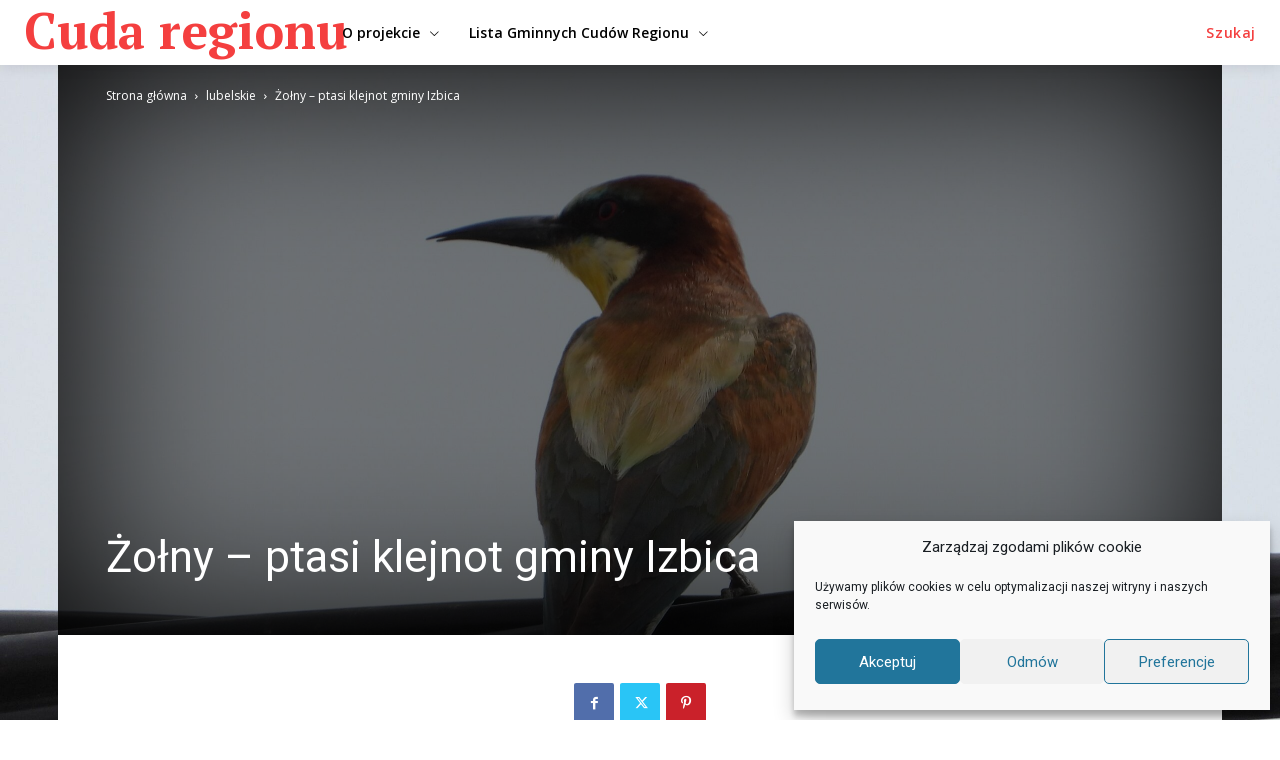

--- FILE ---
content_type: text/html; charset=UTF-8
request_url: http://cudaregionu.fundacja-hereditas.pl/2021/12/14/zolny-ptasi-klejnot-gminy-izbica/
body_size: 59902
content:
<!doctype html >
<!--[if IE 8]>    <html class="ie8" lang="en"> <![endif]-->
<!--[if IE 9]>    <html class="ie9" lang="en"> <![endif]-->
<!--[if gt IE 8]><!--> <html lang="pl-PL"> <!--<![endif]-->
<head>
    <title>Żołny – ptasi klejnot gminy Izbica | cuda regionu</title>
    <meta charset="UTF-8" />
    <meta name="viewport" content="width=device-width, initial-scale=1.0">
    <link rel="pingback" href="http://cudaregionu.fundacja-hereditas.pl/xmlrpc.php" />
    <meta name='robots' content='max-image-preview:large' />
<link rel="icon" type="image/png" href="http://cudaregionu.fundacja-hereditas.pl/wp-content/uploads/2024/10/fh_favicon.png"><link rel='dns-prefetch' href='//fonts.googleapis.com' />
<link rel="alternate" type="application/rss+xml" title="cuda regionu &raquo; Kanał z wpisami" href="http://cudaregionu.fundacja-hereditas.pl/feed/" />
<link rel="alternate" type="application/rss+xml" title="cuda regionu &raquo; Kanał z komentarzami" href="http://cudaregionu.fundacja-hereditas.pl/comments/feed/" />
<link rel="alternate" type="application/rss+xml" title="cuda regionu &raquo; Żołny – ptasi klejnot gminy Izbica Kanał z komentarzami" href="http://cudaregionu.fundacja-hereditas.pl/2021/12/14/zolny-ptasi-klejnot-gminy-izbica/feed/" />
<link rel="alternate" title="oEmbed (JSON)" type="application/json+oembed" href="http://cudaregionu.fundacja-hereditas.pl/wp-json/oembed/1.0/embed?url=http%3A%2F%2Fcudaregionu.fundacja-hereditas.pl%2F2021%2F12%2F14%2Fzolny-ptasi-klejnot-gminy-izbica%2F" />
<link rel="alternate" title="oEmbed (XML)" type="text/xml+oembed" href="http://cudaregionu.fundacja-hereditas.pl/wp-json/oembed/1.0/embed?url=http%3A%2F%2Fcudaregionu.fundacja-hereditas.pl%2F2021%2F12%2F14%2Fzolny-ptasi-klejnot-gminy-izbica%2F&#038;format=xml" />
<style id='wp-img-auto-sizes-contain-inline-css' type='text/css'>
img:is([sizes=auto i],[sizes^="auto," i]){contain-intrinsic-size:3000px 1500px}
/*# sourceURL=wp-img-auto-sizes-contain-inline-css */
</style>
<style id='wp-emoji-styles-inline-css' type='text/css'>

	img.wp-smiley, img.emoji {
		display: inline !important;
		border: none !important;
		box-shadow: none !important;
		height: 1em !important;
		width: 1em !important;
		margin: 0 0.07em !important;
		vertical-align: -0.1em !important;
		background: none !important;
		padding: 0 !important;
	}
/*# sourceURL=wp-emoji-styles-inline-css */
</style>
<style id='wp-block-library-inline-css' type='text/css'>
:root{--wp-block-synced-color:#7a00df;--wp-block-synced-color--rgb:122,0,223;--wp-bound-block-color:var(--wp-block-synced-color);--wp-editor-canvas-background:#ddd;--wp-admin-theme-color:#007cba;--wp-admin-theme-color--rgb:0,124,186;--wp-admin-theme-color-darker-10:#006ba1;--wp-admin-theme-color-darker-10--rgb:0,107,160.5;--wp-admin-theme-color-darker-20:#005a87;--wp-admin-theme-color-darker-20--rgb:0,90,135;--wp-admin-border-width-focus:2px}@media (min-resolution:192dpi){:root{--wp-admin-border-width-focus:1.5px}}.wp-element-button{cursor:pointer}:root .has-very-light-gray-background-color{background-color:#eee}:root .has-very-dark-gray-background-color{background-color:#313131}:root .has-very-light-gray-color{color:#eee}:root .has-very-dark-gray-color{color:#313131}:root .has-vivid-green-cyan-to-vivid-cyan-blue-gradient-background{background:linear-gradient(135deg,#00d084,#0693e3)}:root .has-purple-crush-gradient-background{background:linear-gradient(135deg,#34e2e4,#4721fb 50%,#ab1dfe)}:root .has-hazy-dawn-gradient-background{background:linear-gradient(135deg,#faaca8,#dad0ec)}:root .has-subdued-olive-gradient-background{background:linear-gradient(135deg,#fafae1,#67a671)}:root .has-atomic-cream-gradient-background{background:linear-gradient(135deg,#fdd79a,#004a59)}:root .has-nightshade-gradient-background{background:linear-gradient(135deg,#330968,#31cdcf)}:root .has-midnight-gradient-background{background:linear-gradient(135deg,#020381,#2874fc)}:root{--wp--preset--font-size--normal:16px;--wp--preset--font-size--huge:42px}.has-regular-font-size{font-size:1em}.has-larger-font-size{font-size:2.625em}.has-normal-font-size{font-size:var(--wp--preset--font-size--normal)}.has-huge-font-size{font-size:var(--wp--preset--font-size--huge)}.has-text-align-center{text-align:center}.has-text-align-left{text-align:left}.has-text-align-right{text-align:right}.has-fit-text{white-space:nowrap!important}#end-resizable-editor-section{display:none}.aligncenter{clear:both}.items-justified-left{justify-content:flex-start}.items-justified-center{justify-content:center}.items-justified-right{justify-content:flex-end}.items-justified-space-between{justify-content:space-between}.screen-reader-text{border:0;clip-path:inset(50%);height:1px;margin:-1px;overflow:hidden;padding:0;position:absolute;width:1px;word-wrap:normal!important}.screen-reader-text:focus{background-color:#ddd;clip-path:none;color:#444;display:block;font-size:1em;height:auto;left:5px;line-height:normal;padding:15px 23px 14px;text-decoration:none;top:5px;width:auto;z-index:100000}html :where(.has-border-color){border-style:solid}html :where([style*=border-top-color]){border-top-style:solid}html :where([style*=border-right-color]){border-right-style:solid}html :where([style*=border-bottom-color]){border-bottom-style:solid}html :where([style*=border-left-color]){border-left-style:solid}html :where([style*=border-width]){border-style:solid}html :where([style*=border-top-width]){border-top-style:solid}html :where([style*=border-right-width]){border-right-style:solid}html :where([style*=border-bottom-width]){border-bottom-style:solid}html :where([style*=border-left-width]){border-left-style:solid}html :where(img[class*=wp-image-]){height:auto;max-width:100%}:where(figure){margin:0 0 1em}html :where(.is-position-sticky){--wp-admin--admin-bar--position-offset:var(--wp-admin--admin-bar--height,0px)}@media screen and (max-width:600px){html :where(.is-position-sticky){--wp-admin--admin-bar--position-offset:0px}}

/*# sourceURL=wp-block-library-inline-css */
</style><style id='wp-block-image-inline-css' type='text/css'>
.wp-block-image>a,.wp-block-image>figure>a{display:inline-block}.wp-block-image img{box-sizing:border-box;height:auto;max-width:100%;vertical-align:bottom}@media not (prefers-reduced-motion){.wp-block-image img.hide{visibility:hidden}.wp-block-image img.show{animation:show-content-image .4s}}.wp-block-image[style*=border-radius] img,.wp-block-image[style*=border-radius]>a{border-radius:inherit}.wp-block-image.has-custom-border img{box-sizing:border-box}.wp-block-image.aligncenter{text-align:center}.wp-block-image.alignfull>a,.wp-block-image.alignwide>a{width:100%}.wp-block-image.alignfull img,.wp-block-image.alignwide img{height:auto;width:100%}.wp-block-image .aligncenter,.wp-block-image .alignleft,.wp-block-image .alignright,.wp-block-image.aligncenter,.wp-block-image.alignleft,.wp-block-image.alignright{display:table}.wp-block-image .aligncenter>figcaption,.wp-block-image .alignleft>figcaption,.wp-block-image .alignright>figcaption,.wp-block-image.aligncenter>figcaption,.wp-block-image.alignleft>figcaption,.wp-block-image.alignright>figcaption{caption-side:bottom;display:table-caption}.wp-block-image .alignleft{float:left;margin:.5em 1em .5em 0}.wp-block-image .alignright{float:right;margin:.5em 0 .5em 1em}.wp-block-image .aligncenter{margin-left:auto;margin-right:auto}.wp-block-image :where(figcaption){margin-bottom:1em;margin-top:.5em}.wp-block-image.is-style-circle-mask img{border-radius:9999px}@supports ((-webkit-mask-image:none) or (mask-image:none)) or (-webkit-mask-image:none){.wp-block-image.is-style-circle-mask img{border-radius:0;-webkit-mask-image:url('data:image/svg+xml;utf8,<svg viewBox="0 0 100 100" xmlns="http://www.w3.org/2000/svg"><circle cx="50" cy="50" r="50"/></svg>');mask-image:url('data:image/svg+xml;utf8,<svg viewBox="0 0 100 100" xmlns="http://www.w3.org/2000/svg"><circle cx="50" cy="50" r="50"/></svg>');mask-mode:alpha;-webkit-mask-position:center;mask-position:center;-webkit-mask-repeat:no-repeat;mask-repeat:no-repeat;-webkit-mask-size:contain;mask-size:contain}}:root :where(.wp-block-image.is-style-rounded img,.wp-block-image .is-style-rounded img){border-radius:9999px}.wp-block-image figure{margin:0}.wp-lightbox-container{display:flex;flex-direction:column;position:relative}.wp-lightbox-container img{cursor:zoom-in}.wp-lightbox-container img:hover+button{opacity:1}.wp-lightbox-container button{align-items:center;backdrop-filter:blur(16px) saturate(180%);background-color:#5a5a5a40;border:none;border-radius:4px;cursor:zoom-in;display:flex;height:20px;justify-content:center;opacity:0;padding:0;position:absolute;right:16px;text-align:center;top:16px;width:20px;z-index:100}@media not (prefers-reduced-motion){.wp-lightbox-container button{transition:opacity .2s ease}}.wp-lightbox-container button:focus-visible{outline:3px auto #5a5a5a40;outline:3px auto -webkit-focus-ring-color;outline-offset:3px}.wp-lightbox-container button:hover{cursor:pointer;opacity:1}.wp-lightbox-container button:focus{opacity:1}.wp-lightbox-container button:focus,.wp-lightbox-container button:hover,.wp-lightbox-container button:not(:hover):not(:active):not(.has-background){background-color:#5a5a5a40;border:none}.wp-lightbox-overlay{box-sizing:border-box;cursor:zoom-out;height:100vh;left:0;overflow:hidden;position:fixed;top:0;visibility:hidden;width:100%;z-index:100000}.wp-lightbox-overlay .close-button{align-items:center;cursor:pointer;display:flex;justify-content:center;min-height:40px;min-width:40px;padding:0;position:absolute;right:calc(env(safe-area-inset-right) + 16px);top:calc(env(safe-area-inset-top) + 16px);z-index:5000000}.wp-lightbox-overlay .close-button:focus,.wp-lightbox-overlay .close-button:hover,.wp-lightbox-overlay .close-button:not(:hover):not(:active):not(.has-background){background:none;border:none}.wp-lightbox-overlay .lightbox-image-container{height:var(--wp--lightbox-container-height);left:50%;overflow:hidden;position:absolute;top:50%;transform:translate(-50%,-50%);transform-origin:top left;width:var(--wp--lightbox-container-width);z-index:9999999999}.wp-lightbox-overlay .wp-block-image{align-items:center;box-sizing:border-box;display:flex;height:100%;justify-content:center;margin:0;position:relative;transform-origin:0 0;width:100%;z-index:3000000}.wp-lightbox-overlay .wp-block-image img{height:var(--wp--lightbox-image-height);min-height:var(--wp--lightbox-image-height);min-width:var(--wp--lightbox-image-width);width:var(--wp--lightbox-image-width)}.wp-lightbox-overlay .wp-block-image figcaption{display:none}.wp-lightbox-overlay button{background:none;border:none}.wp-lightbox-overlay .scrim{background-color:#fff;height:100%;opacity:.9;position:absolute;width:100%;z-index:2000000}.wp-lightbox-overlay.active{visibility:visible}@media not (prefers-reduced-motion){.wp-lightbox-overlay.active{animation:turn-on-visibility .25s both}.wp-lightbox-overlay.active img{animation:turn-on-visibility .35s both}.wp-lightbox-overlay.show-closing-animation:not(.active){animation:turn-off-visibility .35s both}.wp-lightbox-overlay.show-closing-animation:not(.active) img{animation:turn-off-visibility .25s both}.wp-lightbox-overlay.zoom.active{animation:none;opacity:1;visibility:visible}.wp-lightbox-overlay.zoom.active .lightbox-image-container{animation:lightbox-zoom-in .4s}.wp-lightbox-overlay.zoom.active .lightbox-image-container img{animation:none}.wp-lightbox-overlay.zoom.active .scrim{animation:turn-on-visibility .4s forwards}.wp-lightbox-overlay.zoom.show-closing-animation:not(.active){animation:none}.wp-lightbox-overlay.zoom.show-closing-animation:not(.active) .lightbox-image-container{animation:lightbox-zoom-out .4s}.wp-lightbox-overlay.zoom.show-closing-animation:not(.active) .lightbox-image-container img{animation:none}.wp-lightbox-overlay.zoom.show-closing-animation:not(.active) .scrim{animation:turn-off-visibility .4s forwards}}@keyframes show-content-image{0%{visibility:hidden}99%{visibility:hidden}to{visibility:visible}}@keyframes turn-on-visibility{0%{opacity:0}to{opacity:1}}@keyframes turn-off-visibility{0%{opacity:1;visibility:visible}99%{opacity:0;visibility:visible}to{opacity:0;visibility:hidden}}@keyframes lightbox-zoom-in{0%{transform:translate(calc((-100vw + var(--wp--lightbox-scrollbar-width))/2 + var(--wp--lightbox-initial-left-position)),calc(-50vh + var(--wp--lightbox-initial-top-position))) scale(var(--wp--lightbox-scale))}to{transform:translate(-50%,-50%) scale(1)}}@keyframes lightbox-zoom-out{0%{transform:translate(-50%,-50%) scale(1);visibility:visible}99%{visibility:visible}to{transform:translate(calc((-100vw + var(--wp--lightbox-scrollbar-width))/2 + var(--wp--lightbox-initial-left-position)),calc(-50vh + var(--wp--lightbox-initial-top-position))) scale(var(--wp--lightbox-scale));visibility:hidden}}
/*# sourceURL=http://cudaregionu.fundacja-hereditas.pl/wp-includes/blocks/image/style.min.css */
</style>
<style id='wp-block-paragraph-inline-css' type='text/css'>
.is-small-text{font-size:.875em}.is-regular-text{font-size:1em}.is-large-text{font-size:2.25em}.is-larger-text{font-size:3em}.has-drop-cap:not(:focus):first-letter{float:left;font-size:8.4em;font-style:normal;font-weight:100;line-height:.68;margin:.05em .1em 0 0;text-transform:uppercase}body.rtl .has-drop-cap:not(:focus):first-letter{float:none;margin-left:.1em}p.has-drop-cap.has-background{overflow:hidden}:root :where(p.has-background){padding:1.25em 2.375em}:where(p.has-text-color:not(.has-link-color)) a{color:inherit}p.has-text-align-left[style*="writing-mode:vertical-lr"],p.has-text-align-right[style*="writing-mode:vertical-rl"]{rotate:180deg}
/*# sourceURL=http://cudaregionu.fundacja-hereditas.pl/wp-includes/blocks/paragraph/style.min.css */
</style>
<style id='global-styles-inline-css' type='text/css'>
:root{--wp--preset--aspect-ratio--square: 1;--wp--preset--aspect-ratio--4-3: 4/3;--wp--preset--aspect-ratio--3-4: 3/4;--wp--preset--aspect-ratio--3-2: 3/2;--wp--preset--aspect-ratio--2-3: 2/3;--wp--preset--aspect-ratio--16-9: 16/9;--wp--preset--aspect-ratio--9-16: 9/16;--wp--preset--color--black: #000000;--wp--preset--color--cyan-bluish-gray: #abb8c3;--wp--preset--color--white: #ffffff;--wp--preset--color--pale-pink: #f78da7;--wp--preset--color--vivid-red: #cf2e2e;--wp--preset--color--luminous-vivid-orange: #ff6900;--wp--preset--color--luminous-vivid-amber: #fcb900;--wp--preset--color--light-green-cyan: #7bdcb5;--wp--preset--color--vivid-green-cyan: #00d084;--wp--preset--color--pale-cyan-blue: #8ed1fc;--wp--preset--color--vivid-cyan-blue: #0693e3;--wp--preset--color--vivid-purple: #9b51e0;--wp--preset--gradient--vivid-cyan-blue-to-vivid-purple: linear-gradient(135deg,rgb(6,147,227) 0%,rgb(155,81,224) 100%);--wp--preset--gradient--light-green-cyan-to-vivid-green-cyan: linear-gradient(135deg,rgb(122,220,180) 0%,rgb(0,208,130) 100%);--wp--preset--gradient--luminous-vivid-amber-to-luminous-vivid-orange: linear-gradient(135deg,rgb(252,185,0) 0%,rgb(255,105,0) 100%);--wp--preset--gradient--luminous-vivid-orange-to-vivid-red: linear-gradient(135deg,rgb(255,105,0) 0%,rgb(207,46,46) 100%);--wp--preset--gradient--very-light-gray-to-cyan-bluish-gray: linear-gradient(135deg,rgb(238,238,238) 0%,rgb(169,184,195) 100%);--wp--preset--gradient--cool-to-warm-spectrum: linear-gradient(135deg,rgb(74,234,220) 0%,rgb(151,120,209) 20%,rgb(207,42,186) 40%,rgb(238,44,130) 60%,rgb(251,105,98) 80%,rgb(254,248,76) 100%);--wp--preset--gradient--blush-light-purple: linear-gradient(135deg,rgb(255,206,236) 0%,rgb(152,150,240) 100%);--wp--preset--gradient--blush-bordeaux: linear-gradient(135deg,rgb(254,205,165) 0%,rgb(254,45,45) 50%,rgb(107,0,62) 100%);--wp--preset--gradient--luminous-dusk: linear-gradient(135deg,rgb(255,203,112) 0%,rgb(199,81,192) 50%,rgb(65,88,208) 100%);--wp--preset--gradient--pale-ocean: linear-gradient(135deg,rgb(255,245,203) 0%,rgb(182,227,212) 50%,rgb(51,167,181) 100%);--wp--preset--gradient--electric-grass: linear-gradient(135deg,rgb(202,248,128) 0%,rgb(113,206,126) 100%);--wp--preset--gradient--midnight: linear-gradient(135deg,rgb(2,3,129) 0%,rgb(40,116,252) 100%);--wp--preset--font-size--small: 11px;--wp--preset--font-size--medium: 20px;--wp--preset--font-size--large: 32px;--wp--preset--font-size--x-large: 42px;--wp--preset--font-size--regular: 15px;--wp--preset--font-size--larger: 50px;--wp--preset--spacing--20: 0.44rem;--wp--preset--spacing--30: 0.67rem;--wp--preset--spacing--40: 1rem;--wp--preset--spacing--50: 1.5rem;--wp--preset--spacing--60: 2.25rem;--wp--preset--spacing--70: 3.38rem;--wp--preset--spacing--80: 5.06rem;--wp--preset--shadow--natural: 6px 6px 9px rgba(0, 0, 0, 0.2);--wp--preset--shadow--deep: 12px 12px 50px rgba(0, 0, 0, 0.4);--wp--preset--shadow--sharp: 6px 6px 0px rgba(0, 0, 0, 0.2);--wp--preset--shadow--outlined: 6px 6px 0px -3px rgb(255, 255, 255), 6px 6px rgb(0, 0, 0);--wp--preset--shadow--crisp: 6px 6px 0px rgb(0, 0, 0);}:where(.is-layout-flex){gap: 0.5em;}:where(.is-layout-grid){gap: 0.5em;}body .is-layout-flex{display: flex;}.is-layout-flex{flex-wrap: wrap;align-items: center;}.is-layout-flex > :is(*, div){margin: 0;}body .is-layout-grid{display: grid;}.is-layout-grid > :is(*, div){margin: 0;}:where(.wp-block-columns.is-layout-flex){gap: 2em;}:where(.wp-block-columns.is-layout-grid){gap: 2em;}:where(.wp-block-post-template.is-layout-flex){gap: 1.25em;}:where(.wp-block-post-template.is-layout-grid){gap: 1.25em;}.has-black-color{color: var(--wp--preset--color--black) !important;}.has-cyan-bluish-gray-color{color: var(--wp--preset--color--cyan-bluish-gray) !important;}.has-white-color{color: var(--wp--preset--color--white) !important;}.has-pale-pink-color{color: var(--wp--preset--color--pale-pink) !important;}.has-vivid-red-color{color: var(--wp--preset--color--vivid-red) !important;}.has-luminous-vivid-orange-color{color: var(--wp--preset--color--luminous-vivid-orange) !important;}.has-luminous-vivid-amber-color{color: var(--wp--preset--color--luminous-vivid-amber) !important;}.has-light-green-cyan-color{color: var(--wp--preset--color--light-green-cyan) !important;}.has-vivid-green-cyan-color{color: var(--wp--preset--color--vivid-green-cyan) !important;}.has-pale-cyan-blue-color{color: var(--wp--preset--color--pale-cyan-blue) !important;}.has-vivid-cyan-blue-color{color: var(--wp--preset--color--vivid-cyan-blue) !important;}.has-vivid-purple-color{color: var(--wp--preset--color--vivid-purple) !important;}.has-black-background-color{background-color: var(--wp--preset--color--black) !important;}.has-cyan-bluish-gray-background-color{background-color: var(--wp--preset--color--cyan-bluish-gray) !important;}.has-white-background-color{background-color: var(--wp--preset--color--white) !important;}.has-pale-pink-background-color{background-color: var(--wp--preset--color--pale-pink) !important;}.has-vivid-red-background-color{background-color: var(--wp--preset--color--vivid-red) !important;}.has-luminous-vivid-orange-background-color{background-color: var(--wp--preset--color--luminous-vivid-orange) !important;}.has-luminous-vivid-amber-background-color{background-color: var(--wp--preset--color--luminous-vivid-amber) !important;}.has-light-green-cyan-background-color{background-color: var(--wp--preset--color--light-green-cyan) !important;}.has-vivid-green-cyan-background-color{background-color: var(--wp--preset--color--vivid-green-cyan) !important;}.has-pale-cyan-blue-background-color{background-color: var(--wp--preset--color--pale-cyan-blue) !important;}.has-vivid-cyan-blue-background-color{background-color: var(--wp--preset--color--vivid-cyan-blue) !important;}.has-vivid-purple-background-color{background-color: var(--wp--preset--color--vivid-purple) !important;}.has-black-border-color{border-color: var(--wp--preset--color--black) !important;}.has-cyan-bluish-gray-border-color{border-color: var(--wp--preset--color--cyan-bluish-gray) !important;}.has-white-border-color{border-color: var(--wp--preset--color--white) !important;}.has-pale-pink-border-color{border-color: var(--wp--preset--color--pale-pink) !important;}.has-vivid-red-border-color{border-color: var(--wp--preset--color--vivid-red) !important;}.has-luminous-vivid-orange-border-color{border-color: var(--wp--preset--color--luminous-vivid-orange) !important;}.has-luminous-vivid-amber-border-color{border-color: var(--wp--preset--color--luminous-vivid-amber) !important;}.has-light-green-cyan-border-color{border-color: var(--wp--preset--color--light-green-cyan) !important;}.has-vivid-green-cyan-border-color{border-color: var(--wp--preset--color--vivid-green-cyan) !important;}.has-pale-cyan-blue-border-color{border-color: var(--wp--preset--color--pale-cyan-blue) !important;}.has-vivid-cyan-blue-border-color{border-color: var(--wp--preset--color--vivid-cyan-blue) !important;}.has-vivid-purple-border-color{border-color: var(--wp--preset--color--vivid-purple) !important;}.has-vivid-cyan-blue-to-vivid-purple-gradient-background{background: var(--wp--preset--gradient--vivid-cyan-blue-to-vivid-purple) !important;}.has-light-green-cyan-to-vivid-green-cyan-gradient-background{background: var(--wp--preset--gradient--light-green-cyan-to-vivid-green-cyan) !important;}.has-luminous-vivid-amber-to-luminous-vivid-orange-gradient-background{background: var(--wp--preset--gradient--luminous-vivid-amber-to-luminous-vivid-orange) !important;}.has-luminous-vivid-orange-to-vivid-red-gradient-background{background: var(--wp--preset--gradient--luminous-vivid-orange-to-vivid-red) !important;}.has-very-light-gray-to-cyan-bluish-gray-gradient-background{background: var(--wp--preset--gradient--very-light-gray-to-cyan-bluish-gray) !important;}.has-cool-to-warm-spectrum-gradient-background{background: var(--wp--preset--gradient--cool-to-warm-spectrum) !important;}.has-blush-light-purple-gradient-background{background: var(--wp--preset--gradient--blush-light-purple) !important;}.has-blush-bordeaux-gradient-background{background: var(--wp--preset--gradient--blush-bordeaux) !important;}.has-luminous-dusk-gradient-background{background: var(--wp--preset--gradient--luminous-dusk) !important;}.has-pale-ocean-gradient-background{background: var(--wp--preset--gradient--pale-ocean) !important;}.has-electric-grass-gradient-background{background: var(--wp--preset--gradient--electric-grass) !important;}.has-midnight-gradient-background{background: var(--wp--preset--gradient--midnight) !important;}.has-small-font-size{font-size: var(--wp--preset--font-size--small) !important;}.has-medium-font-size{font-size: var(--wp--preset--font-size--medium) !important;}.has-large-font-size{font-size: var(--wp--preset--font-size--large) !important;}.has-x-large-font-size{font-size: var(--wp--preset--font-size--x-large) !important;}
/*# sourceURL=global-styles-inline-css */
</style>

<style id='classic-theme-styles-inline-css' type='text/css'>
/*! This file is auto-generated */
.wp-block-button__link{color:#fff;background-color:#32373c;border-radius:9999px;box-shadow:none;text-decoration:none;padding:calc(.667em + 2px) calc(1.333em + 2px);font-size:1.125em}.wp-block-file__button{background:#32373c;color:#fff;text-decoration:none}
/*# sourceURL=/wp-includes/css/classic-themes.min.css */
</style>
<link rel='stylesheet' id='djacc-style-css' href='http://cudaregionu.fundacja-hereditas.pl/wp-content/plugins/dj-accessibility/module/assets/css/accessibility.css?ver=1.12' type='text/css' media='all' />
<style id='djacc-style-inline-css' type='text/css'>
.djacc { font-family: Roboto, sans-serif; }
.djacc--sticky.djacc-popup { margin: 20px 20px; }
/*# sourceURL=djacc-style-inline-css */
</style>
<link rel='stylesheet' id='djacc-webfont-css' href='https://fonts.googleapis.com/css2?family=Roboto%3Awght%40400%3B700&#038;display=swap&#038;ver=1.12' type='text/css' media='all' />
<link rel='stylesheet' id='cmplz-general-css' href='http://cudaregionu.fundacja-hereditas.pl/wp-content/plugins/complianz-gdpr/assets/css/cookieblocker.min.css?ver=1766017916' type='text/css' media='all' />
<link rel='stylesheet' id='td-plugin-newsletter-css' href='http://cudaregionu.fundacja-hereditas.pl/wp-content/plugins/td-newsletter/style.css?ver=12.7.3' type='text/css' media='all' />
<link rel='stylesheet' id='td-plugin-multi-purpose-css' href='http://cudaregionu.fundacja-hereditas.pl/wp-content/plugins/td-composer/td-multi-purpose/style.css?ver=7cd248d7ca13c255207c3f8b916c3f00' type='text/css' media='all' />
<link rel='stylesheet' id='google-fonts-style-css' href='http://fonts.googleapis.com/css?family=PT+Serif%3A400%7COpen+Sans%3A400%2C600%2C700%7CMerriweather%3A400%7CRoboto%3A400%2C600%2C700%7CPT+Serif%3A700%2C400%7COpen+Sans%3A600%2C400%7CMerriweather%3A600%2C400&#038;display=swap&#038;ver=12.7.3' type='text/css' media='all' />
<link rel='stylesheet' id='td-theme-css' href='http://cudaregionu.fundacja-hereditas.pl/wp-content/themes/Newspaper/style.css?ver=12.7.3' type='text/css' media='all' />
<style id='td-theme-inline-css' type='text/css'>@media (max-width:767px){.td-header-desktop-wrap{display:none}}@media (min-width:767px){.td-header-mobile-wrap{display:none}}</style>
<link rel='stylesheet' id='td-legacy-framework-front-style-css' href='http://cudaregionu.fundacja-hereditas.pl/wp-content/plugins/td-composer/legacy/Newspaper/assets/css/td_legacy_main.css?ver=7cd248d7ca13c255207c3f8b916c3f00' type='text/css' media='all' />
<link rel='stylesheet' id='td-standard-pack-framework-front-style-css' href='http://cudaregionu.fundacja-hereditas.pl/wp-content/plugins/td-standard-pack/Newspaper/assets/css/td_standard_pack_main.css?ver=c12e6da63ed2f212e87e44e5e9b9a302' type='text/css' media='all' />
<link rel='stylesheet' id='tdb_style_cloud_templates_front-css' href='http://cudaregionu.fundacja-hereditas.pl/wp-content/plugins/td-cloud-library/assets/css/tdb_main.css?ver=6127d3b6131f900b2e62bb855b13dc3b' type='text/css' media='all' />
<script type="text/javascript" src="http://cudaregionu.fundacja-hereditas.pl/wp-includes/js/jquery/jquery.min.js?ver=3.7.1" id="jquery-core-js"></script>
<script type="text/javascript" src="http://cudaregionu.fundacja-hereditas.pl/wp-includes/js/jquery/jquery-migrate.min.js?ver=3.4.1" id="jquery-migrate-js"></script>
<link rel="https://api.w.org/" href="http://cudaregionu.fundacja-hereditas.pl/wp-json/" /><link rel="alternate" title="JSON" type="application/json" href="http://cudaregionu.fundacja-hereditas.pl/wp-json/wp/v2/posts/8965" /><link rel="EditURI" type="application/rsd+xml" title="RSD" href="http://cudaregionu.fundacja-hereditas.pl/xmlrpc.php?rsd" />
<meta name="generator" content="WordPress 6.9" />
<link rel="canonical" href="http://cudaregionu.fundacja-hereditas.pl/2021/12/14/zolny-ptasi-klejnot-gminy-izbica/" />
<link rel='shortlink' href='http://cudaregionu.fundacja-hereditas.pl/?p=8965' />
			<style>.cmplz-hidden {
					display: none !important;
				}</style>    <script>
        window.tdb_global_vars = {"wpRestUrl":"http:\/\/cudaregionu.fundacja-hereditas.pl\/wp-json\/","permalinkStructure":"\/%year%\/%monthnum%\/%day%\/%postname%\/"};
        window.tdb_p_autoload_vars = {"isAjax":false,"isAdminBarShowing":false,"autoloadStatus":"off","origPostEditUrl":null};
    </script>
    
    <style id="tdb-global-colors">:root{--accent-color:#fff}</style>

    
	<meta name="generator" content="Powered by Slider Revolution 6.7.34 - responsive, Mobile-Friendly Slider Plugin for WordPress with comfortable drag and drop interface." />

<!-- JS generated by theme -->

<script type="text/javascript" id="td-generated-header-js">
    
    

	    var tdBlocksArray = []; //here we store all the items for the current page

	    // td_block class - each ajax block uses a object of this class for requests
	    function tdBlock() {
		    this.id = '';
		    this.block_type = 1; //block type id (1-234 etc)
		    this.atts = '';
		    this.td_column_number = '';
		    this.td_current_page = 1; //
		    this.post_count = 0; //from wp
		    this.found_posts = 0; //from wp
		    this.max_num_pages = 0; //from wp
		    this.td_filter_value = ''; //current live filter value
		    this.is_ajax_running = false;
		    this.td_user_action = ''; // load more or infinite loader (used by the animation)
		    this.header_color = '';
		    this.ajax_pagination_infinite_stop = ''; //show load more at page x
	    }

        // td_js_generator - mini detector
        ( function () {
            var htmlTag = document.getElementsByTagName("html")[0];

	        if ( navigator.userAgent.indexOf("MSIE 10.0") > -1 ) {
                htmlTag.className += ' ie10';
            }

            if ( !!navigator.userAgent.match(/Trident.*rv\:11\./) ) {
                htmlTag.className += ' ie11';
            }

	        if ( navigator.userAgent.indexOf("Edge") > -1 ) {
                htmlTag.className += ' ieEdge';
            }

            if ( /(iPad|iPhone|iPod)/g.test(navigator.userAgent) ) {
                htmlTag.className += ' td-md-is-ios';
            }

            var user_agent = navigator.userAgent.toLowerCase();
            if ( user_agent.indexOf("android") > -1 ) {
                htmlTag.className += ' td-md-is-android';
            }

            if ( -1 !== navigator.userAgent.indexOf('Mac OS X')  ) {
                htmlTag.className += ' td-md-is-os-x';
            }

            if ( /chrom(e|ium)/.test(navigator.userAgent.toLowerCase()) ) {
               htmlTag.className += ' td-md-is-chrome';
            }

            if ( -1 !== navigator.userAgent.indexOf('Firefox') ) {
                htmlTag.className += ' td-md-is-firefox';
            }

            if ( -1 !== navigator.userAgent.indexOf('Safari') && -1 === navigator.userAgent.indexOf('Chrome') ) {
                htmlTag.className += ' td-md-is-safari';
            }

            if( -1 !== navigator.userAgent.indexOf('IEMobile') ){
                htmlTag.className += ' td-md-is-iemobile';
            }

        })();

        var tdLocalCache = {};

        ( function () {
            "use strict";

            tdLocalCache = {
                data: {},
                remove: function (resource_id) {
                    delete tdLocalCache.data[resource_id];
                },
                exist: function (resource_id) {
                    return tdLocalCache.data.hasOwnProperty(resource_id) && tdLocalCache.data[resource_id] !== null;
                },
                get: function (resource_id) {
                    return tdLocalCache.data[resource_id];
                },
                set: function (resource_id, cachedData) {
                    tdLocalCache.remove(resource_id);
                    tdLocalCache.data[resource_id] = cachedData;
                }
            };
        })();

    
    
var td_viewport_interval_list=[{"limitBottom":767,"sidebarWidth":228},{"limitBottom":1018,"sidebarWidth":300},{"limitBottom":1140,"sidebarWidth":324}];
var td_animation_stack_effect="type0";
var tds_animation_stack=true;
var td_animation_stack_specific_selectors=".entry-thumb, img, .td-lazy-img";
var td_animation_stack_general_selectors=".td-animation-stack img, .td-animation-stack .entry-thumb, .post img, .td-animation-stack .td-lazy-img";
var tdc_is_installed="yes";
var tdc_domain_active=false;
var td_ajax_url="http:\/\/cudaregionu.fundacja-hereditas.pl\/wp-admin\/admin-ajax.php?td_theme_name=Newspaper&v=12.7.3";
var td_get_template_directory_uri="http:\/\/cudaregionu.fundacja-hereditas.pl\/wp-content\/plugins\/td-composer\/legacy\/common";
var tds_snap_menu="";
var tds_logo_on_sticky="";
var tds_header_style="";
var td_please_wait="Prosz\u0119 czeka\u0107 ...";
var td_email_user_pass_incorrect="U\u017cytkownik lub has\u0142o niepoprawne!";
var td_email_user_incorrect="E-mail lub nazwa u\u017cytkownika jest niepoprawna!";
var td_email_incorrect="E-mail niepoprawny!";
var td_user_incorrect="Username incorrect!";
var td_email_user_empty="Email or username empty!";
var td_pass_empty="Pass empty!";
var td_pass_pattern_incorrect="Invalid Pass Pattern!";
var td_retype_pass_incorrect="Retyped Pass incorrect!";
var tds_more_articles_on_post_enable="";
var tds_more_articles_on_post_time_to_wait="";
var tds_more_articles_on_post_pages_distance_from_top=0;
var tds_captcha="";
var tds_theme_color_site_wide="#f43f3f";
var tds_smart_sidebar="";
var tdThemeName="Newspaper";
var tdThemeNameWl="Newspaper";
var td_magnific_popup_translation_tPrev="Poprzedni (Strza\u0142ka w lewo)";
var td_magnific_popup_translation_tNext="Nast\u0119pny (Strza\u0142ka w prawo)";
var td_magnific_popup_translation_tCounter="%curr% z %total%";
var td_magnific_popup_translation_ajax_tError="Zawarto\u015b\u0107 z %url% nie mo\u017ce by\u0107 za\u0142adowana.";
var td_magnific_popup_translation_image_tError="Obraz #%curr% nie mo\u017ce by\u0107 za\u0142adowany.";
var tdBlockNonce="6226dcbeea";
var tdMobileMenu="enabled";
var tdMobileSearch="enabled";
var tdDateNamesI18n={"month_names":["stycze\u0144","luty","marzec","kwiecie\u0144","maj","czerwiec","lipiec","sierpie\u0144","wrzesie\u0144","pa\u017adziernik","listopad","grudzie\u0144"],"month_names_short":["sty","lut","mar","kwi","maj","cze","lip","sie","wrz","pa\u017a","lis","gru"],"day_names":["niedziela","poniedzia\u0142ek","wtorek","\u015broda","czwartek","pi\u0105tek","sobota"],"day_names_short":["niedz.","pon.","wt.","\u015br.","czw.","pt.","sob."]};
var tdb_modal_confirm="Ratowa\u0107";
var tdb_modal_cancel="Anulowa\u0107";
var tdb_modal_confirm_alt="Tak";
var tdb_modal_cancel_alt="NIE";
var td_deploy_mode="deploy";
var td_ad_background_click_link="";
var td_ad_background_click_target="";
</script>


<!-- Header style compiled by theme -->

<style>:root{--td_excl_label:'EKSKLUZYWNY';--td_theme_color:#f43f3f;--td_slider_text:rgba(244,63,63,0.7)}.td-header-style-12 .td-header-menu-wrap-full,.td-header-style-12 .td-affix,.td-grid-style-1.td-hover-1 .td-big-grid-post:hover .td-post-category,.td-grid-style-5.td-hover-1 .td-big-grid-post:hover .td-post-category,.td_category_template_3 .td-current-sub-category,.td_category_template_8 .td-category-header .td-category a.td-current-sub-category,.td_category_template_4 .td-category-siblings .td-category a:hover,.td_block_big_grid_9.td-grid-style-1 .td-post-category,.td_block_big_grid_9.td-grid-style-5 .td-post-category,.td-grid-style-6.td-hover-1 .td-module-thumb:after,.tdm-menu-active-style5 .td-header-menu-wrap .sf-menu>.current-menu-item>a,.tdm-menu-active-style5 .td-header-menu-wrap .sf-menu>.current-menu-ancestor>a,.tdm-menu-active-style5 .td-header-menu-wrap .sf-menu>.current-category-ancestor>a,.tdm-menu-active-style5 .td-header-menu-wrap .sf-menu>li>a:hover,.tdm-menu-active-style5 .td-header-menu-wrap .sf-menu>.sfHover>a{background-color:#f43f3f}.td_mega_menu_sub_cats .cur-sub-cat,.td-mega-span h3 a:hover,.td_mod_mega_menu:hover .entry-title a,.header-search-wrap .result-msg a:hover,.td-header-top-menu .td-drop-down-search .td_module_wrap:hover .entry-title a,.td-header-top-menu .td-icon-search:hover,.td-header-wrap .result-msg a:hover,.top-header-menu li a:hover,.top-header-menu .current-menu-item>a,.top-header-menu .current-menu-ancestor>a,.top-header-menu .current-category-ancestor>a,.td-social-icon-wrap>a:hover,.td-header-sp-top-widget .td-social-icon-wrap a:hover,.td_mod_related_posts:hover h3>a,.td-post-template-11 .td-related-title .td-related-left:hover,.td-post-template-11 .td-related-title .td-related-right:hover,.td-post-template-11 .td-related-title .td-cur-simple-item,.td-post-template-11 .td_block_related_posts .td-next-prev-wrap a:hover,.td-category-header .td-pulldown-category-filter-link:hover,.td-category-siblings .td-subcat-dropdown a:hover,.td-category-siblings .td-subcat-dropdown a.td-current-sub-category,.footer-text-wrap .footer-email-wrap a,.footer-social-wrap a:hover,.td_module_17 .td-read-more a:hover,.td_module_18 .td-read-more a:hover,.td_module_19 .td-post-author-name a:hover,.td-pulldown-syle-2 .td-subcat-dropdown:hover .td-subcat-more span,.td-pulldown-syle-2 .td-subcat-dropdown:hover .td-subcat-more i,.td-pulldown-syle-3 .td-subcat-dropdown:hover .td-subcat-more span,.td-pulldown-syle-3 .td-subcat-dropdown:hover .td-subcat-more i,.tdm-menu-active-style3 .tdm-header.td-header-wrap .sf-menu>.current-category-ancestor>a,.tdm-menu-active-style3 .tdm-header.td-header-wrap .sf-menu>.current-menu-ancestor>a,.tdm-menu-active-style3 .tdm-header.td-header-wrap .sf-menu>.current-menu-item>a,.tdm-menu-active-style3 .tdm-header.td-header-wrap .sf-menu>.sfHover>a,.tdm-menu-active-style3 .tdm-header.td-header-wrap .sf-menu>li>a:hover{color:#f43f3f}.td-mega-menu-page .wpb_content_element ul li a:hover,.td-theme-wrap .td-aj-search-results .td_module_wrap:hover .entry-title a,.td-theme-wrap .header-search-wrap .result-msg a:hover{color:#f43f3f!important}.td_category_template_8 .td-category-header .td-category a.td-current-sub-category,.td_category_template_4 .td-category-siblings .td-category a:hover,.tdm-menu-active-style4 .tdm-header .sf-menu>.current-menu-item>a,.tdm-menu-active-style4 .tdm-header .sf-menu>.current-menu-ancestor>a,.tdm-menu-active-style4 .tdm-header .sf-menu>.current-category-ancestor>a,.tdm-menu-active-style4 .tdm-header .sf-menu>li>a:hover,.tdm-menu-active-style4 .tdm-header .sf-menu>.sfHover>a{border-color:#f43f3f}:root{--td_excl_label:'EKSKLUZYWNY';--td_theme_color:#f43f3f;--td_slider_text:rgba(244,63,63,0.7)}.td-header-style-12 .td-header-menu-wrap-full,.td-header-style-12 .td-affix,.td-grid-style-1.td-hover-1 .td-big-grid-post:hover .td-post-category,.td-grid-style-5.td-hover-1 .td-big-grid-post:hover .td-post-category,.td_category_template_3 .td-current-sub-category,.td_category_template_8 .td-category-header .td-category a.td-current-sub-category,.td_category_template_4 .td-category-siblings .td-category a:hover,.td_block_big_grid_9.td-grid-style-1 .td-post-category,.td_block_big_grid_9.td-grid-style-5 .td-post-category,.td-grid-style-6.td-hover-1 .td-module-thumb:after,.tdm-menu-active-style5 .td-header-menu-wrap .sf-menu>.current-menu-item>a,.tdm-menu-active-style5 .td-header-menu-wrap .sf-menu>.current-menu-ancestor>a,.tdm-menu-active-style5 .td-header-menu-wrap .sf-menu>.current-category-ancestor>a,.tdm-menu-active-style5 .td-header-menu-wrap .sf-menu>li>a:hover,.tdm-menu-active-style5 .td-header-menu-wrap .sf-menu>.sfHover>a{background-color:#f43f3f}.td_mega_menu_sub_cats .cur-sub-cat,.td-mega-span h3 a:hover,.td_mod_mega_menu:hover .entry-title a,.header-search-wrap .result-msg a:hover,.td-header-top-menu .td-drop-down-search .td_module_wrap:hover .entry-title a,.td-header-top-menu .td-icon-search:hover,.td-header-wrap .result-msg a:hover,.top-header-menu li a:hover,.top-header-menu .current-menu-item>a,.top-header-menu .current-menu-ancestor>a,.top-header-menu .current-category-ancestor>a,.td-social-icon-wrap>a:hover,.td-header-sp-top-widget .td-social-icon-wrap a:hover,.td_mod_related_posts:hover h3>a,.td-post-template-11 .td-related-title .td-related-left:hover,.td-post-template-11 .td-related-title .td-related-right:hover,.td-post-template-11 .td-related-title .td-cur-simple-item,.td-post-template-11 .td_block_related_posts .td-next-prev-wrap a:hover,.td-category-header .td-pulldown-category-filter-link:hover,.td-category-siblings .td-subcat-dropdown a:hover,.td-category-siblings .td-subcat-dropdown a.td-current-sub-category,.footer-text-wrap .footer-email-wrap a,.footer-social-wrap a:hover,.td_module_17 .td-read-more a:hover,.td_module_18 .td-read-more a:hover,.td_module_19 .td-post-author-name a:hover,.td-pulldown-syle-2 .td-subcat-dropdown:hover .td-subcat-more span,.td-pulldown-syle-2 .td-subcat-dropdown:hover .td-subcat-more i,.td-pulldown-syle-3 .td-subcat-dropdown:hover .td-subcat-more span,.td-pulldown-syle-3 .td-subcat-dropdown:hover .td-subcat-more i,.tdm-menu-active-style3 .tdm-header.td-header-wrap .sf-menu>.current-category-ancestor>a,.tdm-menu-active-style3 .tdm-header.td-header-wrap .sf-menu>.current-menu-ancestor>a,.tdm-menu-active-style3 .tdm-header.td-header-wrap .sf-menu>.current-menu-item>a,.tdm-menu-active-style3 .tdm-header.td-header-wrap .sf-menu>.sfHover>a,.tdm-menu-active-style3 .tdm-header.td-header-wrap .sf-menu>li>a:hover{color:#f43f3f}.td-mega-menu-page .wpb_content_element ul li a:hover,.td-theme-wrap .td-aj-search-results .td_module_wrap:hover .entry-title a,.td-theme-wrap .header-search-wrap .result-msg a:hover{color:#f43f3f!important}.td_category_template_8 .td-category-header .td-category a.td-current-sub-category,.td_category_template_4 .td-category-siblings .td-category a:hover,.tdm-menu-active-style4 .tdm-header .sf-menu>.current-menu-item>a,.tdm-menu-active-style4 .tdm-header .sf-menu>.current-menu-ancestor>a,.tdm-menu-active-style4 .tdm-header .sf-menu>.current-category-ancestor>a,.tdm-menu-active-style4 .tdm-header .sf-menu>li>a:hover,.tdm-menu-active-style4 .tdm-header .sf-menu>.sfHover>a{border-color:#f43f3f}</style>




<script type="application/ld+json">
    {
        "@context": "https://schema.org",
        "@type": "BreadcrumbList",
        "itemListElement": [
            {
                "@type": "ListItem",
                "position": 1,
                "item": {
                    "@type": "WebSite",
                    "@id": "http://cudaregionu.fundacja-hereditas.pl/",
                    "name": "Strona główna"
                }
            },
            {
                "@type": "ListItem",
                "position": 2,
                    "item": {
                    "@type": "WebPage",
                    "@id": "http://cudaregionu.fundacja-hereditas.pl/category/lubelskie/",
                    "name": "lubelskie"
                }
            }
            ,{
                "@type": "ListItem",
                "position": 3,
                    "item": {
                    "@type": "WebPage",
                    "@id": "http://cudaregionu.fundacja-hereditas.pl/2021/12/14/zolny-ptasi-klejnot-gminy-izbica/",
                    "name": "Żołny – ptasi klejnot gminy Izbica"                                
                }
            }    
        ]
    }
</script>
<script>function setREVStartSize(e){
			//window.requestAnimationFrame(function() {
				window.RSIW = window.RSIW===undefined ? window.innerWidth : window.RSIW;
				window.RSIH = window.RSIH===undefined ? window.innerHeight : window.RSIH;
				try {
					var pw = document.getElementById(e.c).parentNode.offsetWidth,
						newh;
					pw = pw===0 || isNaN(pw) || (e.l=="fullwidth" || e.layout=="fullwidth") ? window.RSIW : pw;
					e.tabw = e.tabw===undefined ? 0 : parseInt(e.tabw);
					e.thumbw = e.thumbw===undefined ? 0 : parseInt(e.thumbw);
					e.tabh = e.tabh===undefined ? 0 : parseInt(e.tabh);
					e.thumbh = e.thumbh===undefined ? 0 : parseInt(e.thumbh);
					e.tabhide = e.tabhide===undefined ? 0 : parseInt(e.tabhide);
					e.thumbhide = e.thumbhide===undefined ? 0 : parseInt(e.thumbhide);
					e.mh = e.mh===undefined || e.mh=="" || e.mh==="auto" ? 0 : parseInt(e.mh,0);
					if(e.layout==="fullscreen" || e.l==="fullscreen")
						newh = Math.max(e.mh,window.RSIH);
					else{
						e.gw = Array.isArray(e.gw) ? e.gw : [e.gw];
						for (var i in e.rl) if (e.gw[i]===undefined || e.gw[i]===0) e.gw[i] = e.gw[i-1];
						e.gh = e.el===undefined || e.el==="" || (Array.isArray(e.el) && e.el.length==0)? e.gh : e.el;
						e.gh = Array.isArray(e.gh) ? e.gh : [e.gh];
						for (var i in e.rl) if (e.gh[i]===undefined || e.gh[i]===0) e.gh[i] = e.gh[i-1];
											
						var nl = new Array(e.rl.length),
							ix = 0,
							sl;
						e.tabw = e.tabhide>=pw ? 0 : e.tabw;
						e.thumbw = e.thumbhide>=pw ? 0 : e.thumbw;
						e.tabh = e.tabhide>=pw ? 0 : e.tabh;
						e.thumbh = e.thumbhide>=pw ? 0 : e.thumbh;
						for (var i in e.rl) nl[i] = e.rl[i]<window.RSIW ? 0 : e.rl[i];
						sl = nl[0];
						for (var i in nl) if (sl>nl[i] && nl[i]>0) { sl = nl[i]; ix=i;}
						var m = pw>(e.gw[ix]+e.tabw+e.thumbw) ? 1 : (pw-(e.tabw+e.thumbw)) / (e.gw[ix]);
						newh =  (e.gh[ix] * m) + (e.tabh + e.thumbh);
					}
					var el = document.getElementById(e.c);
					if (el!==null && el) el.style.height = newh+"px";
					el = document.getElementById(e.c+"_wrapper");
					if (el!==null && el) {
						el.style.height = newh+"px";
						el.style.display = "block";
					}
				} catch(e){
					console.log("Failure at Presize of Slider:" + e)
				}
			//});
		  };</script>

<!-- Button style compiled by theme -->

<style>.tdm-btn-style1{background-color:#f43f3f}.tdm-btn-style2:before{border-color:#f43f3f}.tdm-btn-style2{color:#f43f3f}.tdm-btn-style3{-webkit-box-shadow:0 2px 16px #f43f3f;-moz-box-shadow:0 2px 16px #f43f3f;box-shadow:0 2px 16px #f43f3f}.tdm-btn-style3:hover{-webkit-box-shadow:0 4px 26px #f43f3f;-moz-box-shadow:0 4px 26px #f43f3f;box-shadow:0 4px 26px #f43f3f}</style>

	<style id="tdw-css-placeholder"></style><link rel='stylesheet' id='rs-plugin-settings-css' href='//cudaregionu.fundacja-hereditas.pl/wp-content/plugins/revslider/sr6/assets/css/rs6.css?ver=6.7.34' type='text/css' media='all' />
<style id='rs-plugin-settings-inline-css' type='text/css'>
#rs-demo-id {}
/*# sourceURL=rs-plugin-settings-inline-css */
</style>
</head>

<body data-cmplz=1 class="wp-singular post-template-default single single-post postid-8965 single-format-standard wp-theme-Newspaper td-standard-pack zolny-ptasi-klejnot-gminy-izbica global-block-template-1 single_template_8  tdc-header-template  tdc-footer-template td-animation-stack-type0 td-boxed-layout" itemscope="itemscope" itemtype="http://schema.org/WebPage">

<div class="td-scroll-up" data-style="style1"><i class="td-icon-menu-up"></i></div>
    <div class="td-menu-background" style="visibility:hidden"></div>
<div id="td-mobile-nav" style="visibility:hidden">
    <div class="td-mobile-container">
        <!-- mobile menu top section -->
        <div class="td-menu-socials-wrap">
            <!-- socials -->
            <div class="td-menu-socials">
                            </div>
            <!-- close button -->
            <div class="td-mobile-close">
                <span><i class="td-icon-close-mobile"></i></span>
            </div>
        </div>

        <!-- login section -->
        
        <!-- menu section -->
        <div class="td-mobile-content">
            <div class="menu-menu-glowne-container"><ul id="menu-menu-glowne-2" class="td-mobile-main-menu"><li class="menu-item menu-item-type-custom menu-item-object-custom menu-item-has-children menu-item-first menu-item-18036"><a href="#">O projekcie<i class="td-icon-menu-right td-element-after"></i></a>
<ul class="sub-menu">
	<li class="menu-item menu-item-type-post_type menu-item-object-page menu-item-17881"><a href="http://cudaregionu.fundacja-hereditas.pl/o-projekcie/">Dziedzictwo obok mnie. Gminne Cuda Regionu</a></li>
	<li class="menu-item menu-item-type-post_type menu-item-object-page menu-item-18041"><a href="http://cudaregionu.fundacja-hereditas.pl/dziedzictwo-obok-mnie-gminne-cuda-regionu-edycja-ii/">Dziedzictwo obok mnie. Gminne Cuda Regionu. Edycja II</a></li>
</ul>
</li>
<li class="menu-item menu-item-type-custom menu-item-object-custom menu-item-has-children menu-item-18014"><a href="#">Lista Gminnych Cudów Regionu<i class="td-icon-menu-right td-element-after"></i></a>
<ul class="sub-menu">
	<li class="menu-item menu-item-type-taxonomy menu-item-object-category menu-item-has-children menu-item-17884"><a href="http://cudaregionu.fundacja-hereditas.pl/category/mazowieckie/">mazowieckie<i class="td-icon-menu-right td-element-after"></i></a>
	<ul class="sub-menu">
		<li class="menu-item menu-item-type-taxonomy menu-item-object-category menu-item-17912"><a href="http://cudaregionu.fundacja-hereditas.pl/category/mazowieckie/babice/">Babice</a></li>
		<li class="menu-item menu-item-type-taxonomy menu-item-object-category menu-item-17913"><a href="http://cudaregionu.fundacja-hereditas.pl/category/mazowieckie/grodziskmazowiecki/">Grodzisk Mazowiecki</a></li>
		<li class="menu-item menu-item-type-taxonomy menu-item-object-category menu-item-17895"><a href="http://cudaregionu.fundacja-hereditas.pl/category/mazowieckie/maciejowice/">Maciejowice</a></li>
		<li class="menu-item menu-item-type-taxonomy menu-item-object-category menu-item-18213"><a href="http://cudaregionu.fundacja-hereditas.pl/category/mazowieckie/michalowice/">Michałowice</a></li>
		<li class="menu-item menu-item-type-taxonomy menu-item-object-category menu-item-17897"><a href="http://cudaregionu.fundacja-hereditas.pl/category/mazowieckie/milanowek/">Milanówek</a></li>
		<li class="menu-item menu-item-type-taxonomy menu-item-object-category menu-item-17900"><a href="http://cudaregionu.fundacja-hereditas.pl/category/mazowieckie/otwock/">Otwock</a></li>
		<li class="menu-item menu-item-type-taxonomy menu-item-object-category menu-item-17916"><a href="http://cudaregionu.fundacja-hereditas.pl/category/mazowieckie/podkowalesna/">Podkowa Leśna</a></li>
		<li class="menu-item menu-item-type-taxonomy menu-item-object-category menu-item-17917"><a href="http://cudaregionu.fundacja-hereditas.pl/category/mazowieckie/repki/">Repki</a></li>
		<li class="menu-item menu-item-type-taxonomy menu-item-object-category menu-item-17918"><a href="http://cudaregionu.fundacja-hereditas.pl/category/mazowieckie/sokolowpodlaski/">Sokołów Podlaski</a></li>
		<li class="menu-item menu-item-type-taxonomy menu-item-object-category menu-item-17901"><a href="http://cudaregionu.fundacja-hereditas.pl/category/mazowieckie/warszawabemowo/">Warszawa Bemowo</a></li>
		<li class="menu-item menu-item-type-taxonomy menu-item-object-category menu-item-17902"><a href="http://cudaregionu.fundacja-hereditas.pl/category/mazowieckie/warszawamokotow/">Warszawa Mokotów</a></li>
		<li class="menu-item menu-item-type-taxonomy menu-item-object-category menu-item-17905"><a href="http://cudaregionu.fundacja-hereditas.pl/category/mazowieckie/warszawa-ochota/">Warszawa-Ochota</a></li>
		<li class="menu-item menu-item-type-taxonomy menu-item-object-category menu-item-17903"><a href="http://cudaregionu.fundacja-hereditas.pl/category/mazowieckie/warszawapragapolnoc/">Warszawa Praga-Północ</a></li>
		<li class="menu-item menu-item-type-taxonomy menu-item-object-category menu-item-17906"><a href="http://cudaregionu.fundacja-hereditas.pl/category/mazowieckie/warszawa-srodmiescie/">Warszawa-Śródmieście</a></li>
		<li class="menu-item menu-item-type-taxonomy menu-item-object-category menu-item-17907"><a href="http://cudaregionu.fundacja-hereditas.pl/category/mazowieckie/warszawa-targowek/">Warszawa-Targówek</a></li>
		<li class="menu-item menu-item-type-taxonomy menu-item-object-category menu-item-17908"><a href="http://cudaregionu.fundacja-hereditas.pl/category/mazowieckie/warszawa-ursynow/">Warszawa-Ursynów</a></li>
		<li class="menu-item menu-item-type-taxonomy menu-item-object-category menu-item-17904"><a href="http://cudaregionu.fundacja-hereditas.pl/category/mazowieckie/warszawawola/">Warszawa Wola</a></li>
		<li class="menu-item menu-item-type-taxonomy menu-item-object-category menu-item-17909"><a href="http://cudaregionu.fundacja-hereditas.pl/category/mazowieckie/warszawa-wilanow/">Warszawa-Wilanów</a></li>
		<li class="menu-item menu-item-type-taxonomy menu-item-object-category menu-item-17910"><a href="http://cudaregionu.fundacja-hereditas.pl/category/mazowieckie/warszawa-zoliborz/">Warszawa-Żoliborz</a></li>
		<li class="menu-item menu-item-type-taxonomy menu-item-object-category menu-item-17911"><a href="http://cudaregionu.fundacja-hereditas.pl/category/mazowieckie/warszawapragapoludnie/">Warwszawa Praga-Południe</a></li>
	</ul>
</li>
	<li class="menu-item menu-item-type-taxonomy menu-item-object-category menu-item-has-children menu-item-17887"><a href="http://cudaregionu.fundacja-hereditas.pl/category/dolnoslaskie/">dolnośląskie<i class="td-icon-menu-right td-element-after"></i></a>
	<ul class="sub-menu">
		<li class="menu-item menu-item-type-taxonomy menu-item-object-category menu-item-17972"><a href="http://cudaregionu.fundacja-hereditas.pl/category/dolnoslaskie/gluszyca/">Głuszyca</a></li>
		<li class="menu-item menu-item-type-taxonomy menu-item-object-category menu-item-17973"><a href="http://cudaregionu.fundacja-hereditas.pl/category/dolnoslaskie/jedlinazdroj/">Jedlina-Zdrój</a></li>
		<li class="menu-item menu-item-type-taxonomy menu-item-object-category menu-item-18192"><a href="http://cudaregionu.fundacja-hereditas.pl/category/dolnoslaskie/legnica/">Legnica</a></li>
		<li class="menu-item menu-item-type-taxonomy menu-item-object-category menu-item-18193"><a href="http://cudaregionu.fundacja-hereditas.pl/category/dolnoslaskie/lagiewniki/">Łagiewniki</a></li>
		<li class="menu-item menu-item-type-taxonomy menu-item-object-category menu-item-18194"><a href="http://cudaregionu.fundacja-hereditas.pl/category/dolnoslaskie/mieroszow/">Mieroszów</a></li>
		<li class="menu-item menu-item-type-taxonomy menu-item-object-category menu-item-18195"><a href="http://cudaregionu.fundacja-hereditas.pl/category/dolnoslaskie/nowaruda/">Nowa Ruda</a></li>
		<li class="menu-item menu-item-type-taxonomy menu-item-object-category menu-item-18196"><a href="http://cudaregionu.fundacja-hereditas.pl/category/dolnoslaskie/nowogrodziec/">Nowogrodziec</a></li>
		<li class="menu-item menu-item-type-taxonomy menu-item-object-category menu-item-17974"><a href="http://cudaregionu.fundacja-hereditas.pl/category/dolnoslaskie/oborniki-slaskie/">Oborniki Śląskie</a></li>
		<li class="menu-item menu-item-type-taxonomy menu-item-object-category menu-item-17975"><a href="http://cudaregionu.fundacja-hereditas.pl/category/dolnoslaskie/prusice/">Prusice</a></li>
		<li class="menu-item menu-item-type-taxonomy menu-item-object-category menu-item-17976"><a href="http://cudaregionu.fundacja-hereditas.pl/category/dolnoslaskie/sobotka/">Sobótka</a></li>
		<li class="menu-item menu-item-type-taxonomy menu-item-object-category menu-item-17977"><a href="http://cudaregionu.fundacja-hereditas.pl/category/dolnoslaskie/srodaslaska/">Środa Śląska</a></li>
		<li class="menu-item menu-item-type-taxonomy menu-item-object-category menu-item-17978"><a href="http://cudaregionu.fundacja-hereditas.pl/category/dolnoslaskie/walim/">Walim</a></li>
		<li class="menu-item menu-item-type-taxonomy menu-item-object-category menu-item-17979"><a href="http://cudaregionu.fundacja-hereditas.pl/category/dolnoslaskie/wroclaw/">Wrocław</a></li>
	</ul>
</li>
	<li class="menu-item menu-item-type-taxonomy menu-item-object-category menu-item-has-children menu-item-17971"><a href="http://cudaregionu.fundacja-hereditas.pl/category/kujawskopomorskie/">kujawsko-pomorskie<i class="td-icon-menu-right td-element-after"></i></a>
	<ul class="sub-menu">
		<li class="menu-item menu-item-type-taxonomy menu-item-object-category menu-item-17968"><a href="http://cudaregionu.fundacja-hereditas.pl/category/kujawskopomorskie/brodnica/">Brodnica</a></li>
		<li class="menu-item menu-item-type-taxonomy menu-item-object-category menu-item-17969"><a href="http://cudaregionu.fundacja-hereditas.pl/category/kujawskopomorskie/chelmza/">Chełmża</a></li>
		<li class="menu-item menu-item-type-taxonomy menu-item-object-category menu-item-17970"><a href="http://cudaregionu.fundacja-hereditas.pl/category/kujawskopomorskie/ciechocin/">Ciechocin</a></li>
		<li class="menu-item menu-item-type-taxonomy menu-item-object-category menu-item-18199"><a href="http://cudaregionu.fundacja-hereditas.pl/category/kujawskopomorskie/czernikow/">Czernikowo</a></li>
		<li class="menu-item menu-item-type-taxonomy menu-item-object-category menu-item-18198"><a href="http://cudaregionu.fundacja-hereditas.pl/category/kujawskopomorskie/soleckujawski/">Solec Kujawski</a></li>
		<li class="menu-item menu-item-type-taxonomy menu-item-object-category menu-item-18197"><a href="http://cudaregionu.fundacja-hereditas.pl/category/kujawskopomorskie/swiedziebnia/">Świedziebnia</a></li>
	</ul>
</li>
	<li class="menu-item menu-item-type-taxonomy menu-item-object-category current-post-ancestor current-menu-parent current-post-parent menu-item-has-children menu-item-17885"><a href="http://cudaregionu.fundacja-hereditas.pl/category/lubelskie/">lubelskie<i class="td-icon-menu-right td-element-after"></i></a>
	<ul class="sub-menu">
		<li class="menu-item menu-item-type-taxonomy menu-item-object-category menu-item-17936"><a href="http://cudaregionu.fundacja-hereditas.pl/category/lubelskie/belzec/">Bełżec</a></li>
		<li class="menu-item menu-item-type-taxonomy menu-item-object-category menu-item-17937"><a href="http://cudaregionu.fundacja-hereditas.pl/category/lubelskie/belzyce/">Bełżyce</a></li>
		<li class="menu-item menu-item-type-taxonomy menu-item-object-category menu-item-17938"><a href="http://cudaregionu.fundacja-hereditas.pl/category/lubelskie/bilgoraj/">Biłgoraj</a></li>
		<li class="menu-item menu-item-type-taxonomy menu-item-object-category menu-item-17939"><a href="http://cudaregionu.fundacja-hereditas.pl/category/lubelskie/borzechow/">Borzechów</a></li>
		<li class="menu-item menu-item-type-taxonomy menu-item-object-category menu-item-17940"><a href="http://cudaregionu.fundacja-hereditas.pl/category/lubelskie/frampol/">Frampol</a></li>
		<li class="menu-item menu-item-type-taxonomy menu-item-object-category menu-item-17941"><a href="http://cudaregionu.fundacja-hereditas.pl/category/lubelskie/goraj/">Goraj</a></li>
		<li class="menu-item menu-item-type-taxonomy menu-item-object-category current-post-ancestor current-menu-parent current-post-parent menu-item-17942"><a href="http://cudaregionu.fundacja-hereditas.pl/category/lubelskie/izbica/">Izbica</a></li>
		<li class="menu-item menu-item-type-taxonomy menu-item-object-category menu-item-17943"><a href="http://cudaregionu.fundacja-hereditas.pl/category/lubelskie/krasnobrod/">Krasnobród</a></li>
		<li class="menu-item menu-item-type-taxonomy menu-item-object-category menu-item-17944"><a href="http://cudaregionu.fundacja-hereditas.pl/category/lubelskie/laszczow/">Łaszczów</a></li>
		<li class="menu-item menu-item-type-taxonomy menu-item-object-category menu-item-18200"><a href="http://cudaregionu.fundacja-hereditas.pl/category/lubelskie/krasnystaw/">Krasnystaw</a></li>
		<li class="menu-item menu-item-type-taxonomy menu-item-object-category menu-item-18201"><a href="http://cudaregionu.fundacja-hereditas.pl/category/lubelskie/markuszow/">Markuszów</a></li>
		<li class="menu-item menu-item-type-taxonomy menu-item-object-category menu-item-17945"><a href="http://cudaregionu.fundacja-hereditas.pl/category/lubelskie/niedrzwicaduza/">Niedrzwica Duża</a></li>
		<li class="menu-item menu-item-type-taxonomy menu-item-object-category menu-item-17946"><a href="http://cudaregionu.fundacja-hereditas.pl/category/lubelskie/rachanie/">Rachanie</a></li>
		<li class="menu-item menu-item-type-taxonomy menu-item-object-category menu-item-17947"><a href="http://cudaregionu.fundacja-hereditas.pl/category/lubelskie/susiec/">Susiec</a></li>
		<li class="menu-item menu-item-type-taxonomy menu-item-object-category menu-item-18202"><a href="http://cudaregionu.fundacja-hereditas.pl/category/lubelskie/telatyn/">Telatyn</a></li>
		<li class="menu-item menu-item-type-taxonomy menu-item-object-category menu-item-17948"><a href="http://cudaregionu.fundacja-hereditas.pl/category/lubelskie/tyszowce/">Tyszowce</a></li>
		<li class="menu-item menu-item-type-taxonomy menu-item-object-category menu-item-17949"><a href="http://cudaregionu.fundacja-hereditas.pl/category/lubelskie/werbkowice/">Werbkowice</a></li>
		<li class="menu-item menu-item-type-taxonomy menu-item-object-category menu-item-18203"><a href="http://cudaregionu.fundacja-hereditas.pl/category/lubelskie/zamosc/">Zamość</a></li>
		<li class="menu-item menu-item-type-taxonomy menu-item-object-category menu-item-17950"><a href="http://cudaregionu.fundacja-hereditas.pl/category/lubelskie/zwierzyniec/">Zwierzyniec</a></li>
	</ul>
</li>
	<li class="menu-item menu-item-type-taxonomy menu-item-object-category menu-item-has-children menu-item-25709"><a href="http://cudaregionu.fundacja-hereditas.pl/category/lubuskie/">lubuskie<i class="td-icon-menu-right td-element-after"></i></a>
	<ul class="sub-menu">
		<li class="menu-item menu-item-type-taxonomy menu-item-object-category menu-item-25710"><a href="http://cudaregionu.fundacja-hereditas.pl/category/lubuskie/kolsko/">Kolsko</a></li>
	</ul>
</li>
	<li class="menu-item menu-item-type-taxonomy menu-item-object-category menu-item-has-children menu-item-17980"><a href="http://cudaregionu.fundacja-hereditas.pl/category/lodzkie/">łódzkie<i class="td-icon-menu-right td-element-after"></i></a>
	<ul class="sub-menu">
		<li class="menu-item menu-item-type-taxonomy menu-item-object-category menu-item-17981"><a href="http://cudaregionu.fundacja-hereditas.pl/category/lodzkie/gidle/">Gidle</a></li>
		<li class="menu-item menu-item-type-taxonomy menu-item-object-category menu-item-17982"><a href="http://cudaregionu.fundacja-hereditas.pl/category/lodzkie/lodz/">Łódź</a></li>
		<li class="menu-item menu-item-type-taxonomy menu-item-object-category menu-item-17983"><a href="http://cudaregionu.fundacja-hereditas.pl/category/lodzkie/radomsko/">Radomsko</a></li>
		<li class="menu-item menu-item-type-taxonomy menu-item-object-category menu-item-18204"><a href="http://cudaregionu.fundacja-hereditas.pl/category/lodzkie/uniejow/">Uniejów</a></li>
		<li class="menu-item menu-item-type-taxonomy menu-item-object-category menu-item-17984"><a href="http://cudaregionu.fundacja-hereditas.pl/category/lodzkie/zytno/">Żytno</a></li>
	</ul>
</li>
	<li class="menu-item menu-item-type-taxonomy menu-item-object-category menu-item-has-children menu-item-17889"><a href="http://cudaregionu.fundacja-hereditas.pl/category/malopolskie/">małopolskie<i class="td-icon-menu-right td-element-after"></i></a>
	<ul class="sub-menu">
		<li class="menu-item menu-item-type-taxonomy menu-item-object-category menu-item-18205"><a href="http://cudaregionu.fundacja-hereditas.pl/category/malopolskie/grybow/">Grybów</a></li>
		<li class="menu-item menu-item-type-taxonomy menu-item-object-category menu-item-17985"><a href="http://cudaregionu.fundacja-hereditas.pl/category/malopolskie/czernichow/">Czernichów</a></li>
		<li class="menu-item menu-item-type-taxonomy menu-item-object-category menu-item-18206"><a href="http://cudaregionu.fundacja-hereditas.pl/category/malopolskie/krakow/">Kraków</a></li>
		<li class="menu-item menu-item-type-taxonomy menu-item-object-category menu-item-17986"><a href="http://cudaregionu.fundacja-hereditas.pl/category/malopolskie/liszki/">Liszki</a></li>
		<li class="menu-item menu-item-type-taxonomy menu-item-object-category menu-item-18207"><a href="http://cudaregionu.fundacja-hereditas.pl/category/malopolskie/niepolomice/">Niepołomice</a></li>
		<li class="menu-item menu-item-type-taxonomy menu-item-object-category menu-item-18208"><a href="http://cudaregionu.fundacja-hereditas.pl/category/malopolskie/olkusz/">Olkusz</a></li>
		<li class="menu-item menu-item-type-taxonomy menu-item-object-category menu-item-18209"><a href="http://cudaregionu.fundacja-hereditas.pl/category/malopolskie/ryglice/">Ryglice</a></li>
		<li class="menu-item menu-item-type-taxonomy menu-item-object-category menu-item-18210"><a href="http://cudaregionu.fundacja-hereditas.pl/category/malopolskie/rzepiennikstrzyzewski/">Rzepiennik Strzyżewski</a></li>
		<li class="menu-item menu-item-type-taxonomy menu-item-object-category menu-item-17987"><a href="http://cudaregionu.fundacja-hereditas.pl/category/malopolskie/szerzyny/">Szerzyny</a></li>
		<li class="menu-item menu-item-type-taxonomy menu-item-object-category menu-item-18211"><a href="http://cudaregionu.fundacja-hereditas.pl/category/malopolskie/wieliczka/">Wieliczka</a></li>
	</ul>
</li>
	<li class="menu-item menu-item-type-taxonomy menu-item-object-category menu-item-has-children menu-item-17919"><a href="http://cudaregionu.fundacja-hereditas.pl/category/opolskie/">opolskie<i class="td-icon-menu-right td-element-after"></i></a>
	<ul class="sub-menu">
		<li class="menu-item menu-item-type-taxonomy menu-item-object-category menu-item-18212"><a href="http://cudaregionu.fundacja-hereditas.pl/category/opolskie/lubiany/">Łubiany</a></li>
		<li class="menu-item menu-item-type-taxonomy menu-item-object-category menu-item-17920"><a href="http://cudaregionu.fundacja-hereditas.pl/category/opolskie/olesno/">Olesno</a></li>
	</ul>
</li>
	<li class="menu-item menu-item-type-taxonomy menu-item-object-category menu-item-has-children menu-item-17883"><a href="http://cudaregionu.fundacja-hereditas.pl/category/podkarpackie/">podkarpackie<i class="td-icon-menu-right td-element-after"></i></a>
	<ul class="sub-menu">
		<li class="menu-item menu-item-type-taxonomy menu-item-object-category menu-item-17927"><a href="http://cudaregionu.fundacja-hereditas.pl/category/podkarpackie/baranowsandomierski/">Baranów Sandomierski</a></li>
		<li class="menu-item menu-item-type-taxonomy menu-item-object-category menu-item-18214"><a href="http://cudaregionu.fundacja-hereditas.pl/category/podkarpackie/czudec/">Czudec</a></li>
		<li class="menu-item menu-item-type-taxonomy menu-item-object-category menu-item-17928"><a href="http://cudaregionu.fundacja-hereditas.pl/category/podkarpackie/debica/">Dębica</a></li>
		<li class="menu-item menu-item-type-taxonomy menu-item-object-category menu-item-17935"><a href="http://cudaregionu.fundacja-hereditas.pl/category/podkarpackie/jaslo/">Jasło</a></li>
		<li class="menu-item menu-item-type-taxonomy menu-item-object-category menu-item-18215"><a href="http://cudaregionu.fundacja-hereditas.pl/category/podkarpackie/kolbuszowa/">Kolbuszowa</a></li>
		<li class="menu-item menu-item-type-taxonomy menu-item-object-category menu-item-17929"><a href="http://cudaregionu.fundacja-hereditas.pl/category/podkarpackie/lezajskgmina/">Leżajsk (gmina)</a></li>
		<li class="menu-item menu-item-type-taxonomy menu-item-object-category menu-item-17930"><a href="http://cudaregionu.fundacja-hereditas.pl/category/podkarpackie/lezajskmiasto/">Leżajsk (miasto)</a></li>
		<li class="menu-item menu-item-type-taxonomy menu-item-object-category menu-item-17921"><a href="http://cudaregionu.fundacja-hereditas.pl/category/podkarpackie/mielecgminamiejska/">Mielec &#8211; gm. miejska</a></li>
		<li class="menu-item menu-item-type-taxonomy menu-item-object-category menu-item-17922"><a href="http://cudaregionu.fundacja-hereditas.pl/category/podkarpackie/mielecgminawiejska/">Mielec &#8211; gm. wiejska</a></li>
		<li class="menu-item menu-item-type-taxonomy menu-item-object-category menu-item-18217"><a href="http://cudaregionu.fundacja-hereditas.pl/category/podkarpackie/narol/">Narol</a></li>
		<li class="menu-item menu-item-type-taxonomy menu-item-object-category menu-item-17923"><a href="http://cudaregionu.fundacja-hereditas.pl/category/podkarpackie/przeclaw/">Przecław</a></li>
		<li class="menu-item menu-item-type-taxonomy menu-item-object-category menu-item-17924"><a href="http://cudaregionu.fundacja-hereditas.pl/category/podkarpackie/pysznica/">Pysznica</a></li>
		<li class="menu-item menu-item-type-taxonomy menu-item-object-category menu-item-17925"><a href="http://cudaregionu.fundacja-hereditas.pl/category/podkarpackie/radomyslnadsanem/">Radomyśl nad Sanem</a></li>
		<li class="menu-item menu-item-type-taxonomy menu-item-object-category menu-item-17926"><a href="http://cudaregionu.fundacja-hereditas.pl/category/podkarpackie/radomyslwielki/">Radomyśl Wielki</a></li>
		<li class="menu-item menu-item-type-taxonomy menu-item-object-category menu-item-18216"><a href="http://cudaregionu.fundacja-hereditas.pl/category/podkarpackie/skolyszyn/">Skołyszyn</a></li>
		<li class="menu-item menu-item-type-taxonomy menu-item-object-category menu-item-18219"><a href="http://cudaregionu.fundacja-hereditas.pl/category/podkarpackie/sokolowmalopolski/">Sokołów Małopolski</a></li>
		<li class="menu-item menu-item-type-taxonomy menu-item-object-category menu-item-18220"><a href="http://cudaregionu.fundacja-hereditas.pl/category/podkarpackie/tuszownarodowy/">Tuszów Narodowy</a></li>
		<li class="menu-item menu-item-type-taxonomy menu-item-object-category menu-item-17932"><a href="http://cudaregionu.fundacja-hereditas.pl/category/podkarpackie/wadowicegorne/">Wadowice Górne</a></li>
		<li class="menu-item menu-item-type-taxonomy menu-item-object-category menu-item-18221"><a href="http://cudaregionu.fundacja-hereditas.pl/category/podkarpackie/wielkieoczy/">Wielkie Oczy</a></li>
		<li class="menu-item menu-item-type-taxonomy menu-item-object-category menu-item-17933"><a href="http://cudaregionu.fundacja-hereditas.pl/category/podkarpackie/zaklikow/">Zaklików</a></li>
		<li class="menu-item menu-item-type-taxonomy menu-item-object-category menu-item-17934"><a href="http://cudaregionu.fundacja-hereditas.pl/category/podkarpackie/zaleszany/">Zaleszany</a></li>
		<li class="menu-item menu-item-type-taxonomy menu-item-object-category menu-item-18222"><a href="http://cudaregionu.fundacja-hereditas.pl/category/podkarpackie/zyrakow/">Żyraków</a></li>
	</ul>
</li>
	<li class="menu-item menu-item-type-taxonomy menu-item-object-category menu-item-has-children menu-item-17888"><a href="http://cudaregionu.fundacja-hereditas.pl/category/podlaskie/">podlaskie<i class="td-icon-menu-right td-element-after"></i></a>
	<ul class="sub-menu">
		<li class="menu-item menu-item-type-taxonomy menu-item-object-category menu-item-17988"><a href="http://cudaregionu.fundacja-hereditas.pl/category/podlaskie/augustow/">Augustów</a></li>
		<li class="menu-item menu-item-type-taxonomy menu-item-object-category menu-item-17989"><a href="http://cudaregionu.fundacja-hereditas.pl/category/podlaskie/bakalarzewo/">Bakałarzewo</a></li>
		<li class="menu-item menu-item-type-taxonomy menu-item-object-category menu-item-17990"><a href="http://cudaregionu.fundacja-hereditas.pl/category/podlaskie/raczki/">Raczki</a></li>
		<li class="menu-item menu-item-type-taxonomy menu-item-object-category menu-item-17991"><a href="http://cudaregionu.fundacja-hereditas.pl/category/podlaskie/sejny/">Sejny</a></li>
		<li class="menu-item menu-item-type-taxonomy menu-item-object-category menu-item-17992"><a href="http://cudaregionu.fundacja-hereditas.pl/category/podlaskie/suwalki/">Suwałki</a></li>
		<li class="menu-item menu-item-type-taxonomy menu-item-object-category menu-item-17994"><a href="http://cudaregionu.fundacja-hereditas.pl/category/podlaskie/sztabin/">Sztabin</a></li>
	</ul>
</li>
	<li class="menu-item menu-item-type-taxonomy menu-item-object-category menu-item-has-children menu-item-18223"><a href="http://cudaregionu.fundacja-hereditas.pl/category/pomorskie/">pomorskie<i class="td-icon-menu-right td-element-after"></i></a>
	<ul class="sub-menu">
		<li class="menu-item menu-item-type-taxonomy menu-item-object-category menu-item-18224"><a href="http://cudaregionu.fundacja-hereditas.pl/category/pomorskie/pruszczgdanski/">Pruszcz Gdański</a></li>
	</ul>
</li>
	<li class="menu-item menu-item-type-taxonomy menu-item-object-category menu-item-has-children menu-item-17882"><a href="http://cudaregionu.fundacja-hereditas.pl/category/slaskie/">śląskie<i class="td-icon-menu-right td-element-after"></i></a>
	<ul class="sub-menu">
		<li class="menu-item menu-item-type-taxonomy menu-item-object-category menu-item-17959"><a href="http://cudaregionu.fundacja-hereditas.pl/category/slaskie/bedzin/">Będzin</a></li>
		<li class="menu-item menu-item-type-taxonomy menu-item-object-category menu-item-17960"><a href="http://cudaregionu.fundacja-hereditas.pl/category/slaskie/bytom/">Bytom</a></li>
		<li class="menu-item menu-item-type-taxonomy menu-item-object-category menu-item-18327"><a href="http://cudaregionu.fundacja-hereditas.pl/category/slaskie/chorzow/">Chorzów</a></li>
		<li class="menu-item menu-item-type-taxonomy menu-item-object-category menu-item-17961"><a href="http://cudaregionu.fundacja-hereditas.pl/category/slaskie/cieszyn/">Cieszyn</a></li>
		<li class="menu-item menu-item-type-taxonomy menu-item-object-category menu-item-17962"><a href="http://cudaregionu.fundacja-hereditas.pl/category/slaskie/czeladz/">Czeladź</a></li>
		<li class="menu-item menu-item-type-taxonomy menu-item-object-category menu-item-18225"><a href="http://cudaregionu.fundacja-hereditas.pl/category/slaskie/czestochowa/">Częstochowa</a></li>
		<li class="menu-item menu-item-type-taxonomy menu-item-object-category menu-item-18226"><a href="http://cudaregionu.fundacja-hereditas.pl/category/slaskie/istebna/">Istebna</a></li>
		<li class="menu-item menu-item-type-taxonomy menu-item-object-category menu-item-17963"><a href="http://cudaregionu.fundacja-hereditas.pl/category/slaskie/janow/">Janów</a></li>
		<li class="menu-item menu-item-type-taxonomy menu-item-object-category menu-item-17964"><a href="http://cudaregionu.fundacja-hereditas.pl/category/slaskie/jaworze/">Jaworze</a></li>
		<li class="menu-item menu-item-type-taxonomy menu-item-object-category menu-item-17965"><a href="http://cudaregionu.fundacja-hereditas.pl/category/slaskie/klomnice/">Kłomnice</a></li>
		<li class="menu-item menu-item-type-taxonomy menu-item-object-category menu-item-17966"><a href="http://cudaregionu.fundacja-hereditas.pl/category/slaskie/koniecpol/">Koniecpol</a></li>
		<li class="menu-item menu-item-type-taxonomy menu-item-object-category menu-item-17967"><a href="http://cudaregionu.fundacja-hereditas.pl/category/slaskie/kozieglowy/">Koziegłowy</a></li>
		<li class="menu-item menu-item-type-taxonomy menu-item-object-category menu-item-18227"><a href="http://cudaregionu.fundacja-hereditas.pl/category/slaskie/lazy/">Łazy</a></li>
		<li class="menu-item menu-item-type-taxonomy menu-item-object-category menu-item-17953"><a href="http://cudaregionu.fundacja-hereditas.pl/category/slaskie/ogrodzieniec/">Ogrodzieniec</a></li>
		<li class="menu-item menu-item-type-taxonomy menu-item-object-category menu-item-17954"><a href="http://cudaregionu.fundacja-hereditas.pl/category/warminskomazurskie/olsztyn/">Olsztyn</a></li>
		<li class="menu-item menu-item-type-taxonomy menu-item-object-category menu-item-18228"><a href="http://cudaregionu.fundacja-hereditas.pl/category/slaskie/pilica/">Pilica</a></li>
		<li class="menu-item menu-item-type-taxonomy menu-item-object-category menu-item-17955"><a href="http://cudaregionu.fundacja-hereditas.pl/category/slaskie/rudziniec/">Rudziniec</a></li>
		<li class="menu-item menu-item-type-taxonomy menu-item-object-category menu-item-17956"><a href="http://cudaregionu.fundacja-hereditas.pl/category/slaskie/sziewierz/">Siewierz</a></li>
		<li class="menu-item menu-item-type-taxonomy menu-item-object-category menu-item-17957"><a href="http://cudaregionu.fundacja-hereditas.pl/category/slaskie/slawkow/">Sławków</a></li>
		<li class="menu-item menu-item-type-taxonomy menu-item-object-category menu-item-17958"><a href="http://cudaregionu.fundacja-hereditas.pl/category/slaskie/sosnowiec/">Sosnowiec</a></li>
	</ul>
</li>
	<li class="menu-item menu-item-type-taxonomy menu-item-object-category menu-item-has-children menu-item-17891"><a href="http://cudaregionu.fundacja-hereditas.pl/category/swietokrzyskie/">świętokrzyskie<i class="td-icon-menu-right td-element-after"></i></a>
	<ul class="sub-menu">
		<li class="menu-item menu-item-type-taxonomy menu-item-object-category menu-item-18229"><a href="http://cudaregionu.fundacja-hereditas.pl/category/swietokrzyskie/bieliny/">Bieliny</a></li>
		<li class="menu-item menu-item-type-taxonomy menu-item-object-category menu-item-18231"><a href="http://cudaregionu.fundacja-hereditas.pl/category/swietokrzyskie/buskozrdoj/">Busko-Zdrój</a></li>
		<li class="menu-item menu-item-type-taxonomy menu-item-object-category menu-item-18230"><a href="http://cudaregionu.fundacja-hereditas.pl/category/swietokrzyskie/rakow/">Raków</a></li>
		<li class="menu-item menu-item-type-taxonomy menu-item-object-category menu-item-17995"><a href="http://cudaregionu.fundacja-hereditas.pl/category/swietokrzyskie/rytwiany/">Rytwiany</a></li>
		<li class="menu-item menu-item-type-taxonomy menu-item-object-category menu-item-17996"><a href="http://cudaregionu.fundacja-hereditas.pl/category/swietokrzyskie/samborzec/">Samborzec</a></li>
		<li class="menu-item menu-item-type-taxonomy menu-item-object-category menu-item-17997"><a href="http://cudaregionu.fundacja-hereditas.pl/category/swietokrzyskie/staszow/">Staszów</a></li>
		<li class="menu-item menu-item-type-taxonomy menu-item-object-category menu-item-17998"><a href="http://cudaregionu.fundacja-hereditas.pl/category/swietokrzyskie/szydlow/">Szydłów</a></li>
	</ul>
</li>
	<li class="menu-item menu-item-type-taxonomy menu-item-object-category menu-item-has-children menu-item-18232"><a href="http://cudaregionu.fundacja-hereditas.pl/category/warminskomazurskie/">warmińsko-mazurskie<i class="td-icon-menu-right td-element-after"></i></a>
	<ul class="sub-menu">
		<li class="menu-item menu-item-type-taxonomy menu-item-object-category menu-item-18235"><a href="http://cudaregionu.fundacja-hereditas.pl/category/warminskomazurskie/frombork/">Frombork</a></li>
		<li class="menu-item menu-item-type-taxonomy menu-item-object-category menu-item-18234"><a href="http://cudaregionu.fundacja-hereditas.pl/category/warminskomazurskie/ilawa/">Iława</a></li>
		<li class="menu-item menu-item-type-taxonomy menu-item-object-category menu-item-18233"><a href="http://cudaregionu.fundacja-hereditas.pl/category/warminskomazurskie/olecko/">Olecko</a></li>
	</ul>
</li>
	<li class="menu-item menu-item-type-taxonomy menu-item-object-category menu-item-has-children menu-item-18001"><a href="http://cudaregionu.fundacja-hereditas.pl/category/wielkopolskie/">wielkopolskie<i class="td-icon-menu-right td-element-after"></i></a>
	<ul class="sub-menu">
		<li class="menu-item menu-item-type-taxonomy menu-item-object-category menu-item-17999"><a href="http://cudaregionu.fundacja-hereditas.pl/category/wielkopolskie/kornik/">Kórnik</a></li>
		<li class="menu-item menu-item-type-taxonomy menu-item-object-category menu-item-18236"><a href="http://cudaregionu.fundacja-hereditas.pl/category/wielkopolskie/wagrowiec/">Gmina Wągrowiec</a></li>
		<li class="menu-item menu-item-type-taxonomy menu-item-object-category menu-item-18000"><a href="http://cudaregionu.fundacja-hereditas.pl/category/wielkopolskie/wierzbinek/">Wierzbinek</a></li>
	</ul>
</li>
	<li class="menu-item menu-item-type-taxonomy menu-item-object-category menu-item-has-children menu-item-17886"><a href="http://cudaregionu.fundacja-hereditas.pl/category/zachodniopomorskie/">zachodniopomorskie<i class="td-icon-menu-right td-element-after"></i></a>
	<ul class="sub-menu">
		<li class="menu-item menu-item-type-taxonomy menu-item-object-category menu-item-18002"><a href="http://cudaregionu.fundacja-hereditas.pl/category/zachodniopomorskie/bialogard/">Białogard</a></li>
		<li class="menu-item menu-item-type-taxonomy menu-item-object-category menu-item-18003"><a href="http://cudaregionu.fundacja-hereditas.pl/category/zachodniopomorskie/biesiekierz/">Biesiekierz</a></li>
		<li class="menu-item menu-item-type-taxonomy menu-item-object-category menu-item-18004"><a href="http://cudaregionu.fundacja-hereditas.pl/category/zachodniopomorskie/bobolice/">Bobolice</a></li>
		<li class="menu-item menu-item-type-taxonomy menu-item-object-category menu-item-18005"><a href="http://cudaregionu.fundacja-hereditas.pl/category/zachodniopomorskie/darlowo/">Darłowo</a></li>
		<li class="menu-item menu-item-type-taxonomy menu-item-object-category menu-item-18237"><a href="http://cudaregionu.fundacja-hereditas.pl/category/zachodniopomorskie/goleniow/">Goleniów</a></li>
		<li class="menu-item menu-item-type-taxonomy menu-item-object-category menu-item-18006"><a href="http://cudaregionu.fundacja-hereditas.pl/category/zachodniopomorskie/koszalin/">Koszalin</a></li>
		<li class="menu-item menu-item-type-taxonomy menu-item-object-category menu-item-18007"><a href="http://cudaregionu.fundacja-hereditas.pl/category/zachodniopomorskie/mielno/">Mielno</a></li>
		<li class="menu-item menu-item-type-taxonomy menu-item-object-category menu-item-18008"><a href="http://cudaregionu.fundacja-hereditas.pl/category/zachodniopomorskie/nowewarpno/">Nowe Warpno</a></li>
		<li class="menu-item menu-item-type-taxonomy menu-item-object-category menu-item-18009"><a href="http://cudaregionu.fundacja-hereditas.pl/category/zachodniopomorskie/nowogard/">Nowogard</a></li>
		<li class="menu-item menu-item-type-taxonomy menu-item-object-category menu-item-18010"><a href="http://cudaregionu.fundacja-hereditas.pl/category/zachodniopomorskie/osina/">Osina</a></li>
		<li class="menu-item menu-item-type-taxonomy menu-item-object-category menu-item-18238"><a href="http://cudaregionu.fundacja-hereditas.pl/category/zachodniopomorskie/ploty/">Płoty</a></li>
		<li class="menu-item menu-item-type-taxonomy menu-item-object-category menu-item-18011"><a href="http://cudaregionu.fundacja-hereditas.pl/category/zachodniopomorskie/polanow/">Polanów</a></li>
		<li class="menu-item menu-item-type-taxonomy menu-item-object-category menu-item-18239"><a href="http://cudaregionu.fundacja-hereditas.pl/category/zachodniopomorskie/polczynzdroj/">Połczyn Zdrój</a></li>
		<li class="menu-item menu-item-type-taxonomy menu-item-object-category menu-item-18240"><a href="http://cudaregionu.fundacja-hereditas.pl/category/zachodniopomorskie/rabino/">Rąbino</a></li>
		<li class="menu-item menu-item-type-taxonomy menu-item-object-category menu-item-18012"><a href="http://cudaregionu.fundacja-hereditas.pl/category/zachodniopomorskie/sianow/">Sianów</a></li>
		<li class="menu-item menu-item-type-taxonomy menu-item-object-category menu-item-18013"><a href="http://cudaregionu.fundacja-hereditas.pl/category/zachodniopomorskie/slawno/">Sławno</a></li>
	</ul>
</li>
</ul>
</li>
</ul></div>        </div>
    </div>

    <!-- register/login section -->
    </div><div class="td-search-background" style="visibility:hidden"></div>
<div class="td-search-wrap-mob" style="visibility:hidden">
	<div class="td-drop-down-search">
		<form method="get" class="td-search-form" action="http://cudaregionu.fundacja-hereditas.pl/">
			<!-- close button -->
			<div class="td-search-close">
				<span><i class="td-icon-close-mobile"></i></span>
			</div>
			<div role="search" class="td-search-input">
				<span>Wyszukiwanie</span>
				<input id="td-header-search-mob" type="text" value="" name="s" autocomplete="off" />
			</div>
		</form>
		<div id="td-aj-search-mob" class="td-ajax-search-flex"></div>
	</div>
</div>

    <div id="td-outer-wrap" class="td-theme-wrap">
    
                    <div class="td-header-template-wrap" style="position: relative">
                                    <div class="td-header-mobile-wrap ">
                        <div id="tdi_1" class="tdc-zone"><div class="tdc_zone tdi_2  wpb_row td-pb-row tdc-element-style"  >
<style scoped>.tdi_2{min-height:0}.tdi_2>.td-element-style:after{content:''!important;width:100%!important;height:100%!important;position:absolute!important;top:0!important;left:0!important;z-index:0!important;display:block!important;background-color:#ffffff!important}.td-header-mobile-wrap{position:relative;width:100%}@media (max-width:767px){.tdi_2:before{content:'';display:block;width:100vw;height:100%;position:absolute;left:50%;transform:translateX(-50%);box-shadow:0px 4px 10px 0px rgba(0,0,0,0.12);z-index:20;pointer-events:none}@media (max-width:767px){.tdi_2:before{width:100%}}}</style>
<div class="tdi_1_rand_style td-element-style" ></div><div id="tdi_3" class="tdc-row"><div class="vc_row tdi_4  wpb_row td-pb-row" >
<style scoped>.tdi_4,.tdi_4 .tdc-columns{min-height:0}#tdi_3.tdc-row[class*='stretch_row']>.td-pb-row>.td-element-style,#tdi_3.tdc-row[class*='stretch_row']>.td-pb-row>.tdc-video-outer-wrapper{width:100%!important}.tdi_4,.tdi_4 .tdc-columns{display:block}.tdi_4 .tdc-columns{width:100%}.tdi_4:before,.tdi_4:after{display:table}@media (max-width:767px){.tdi_4,.tdi_4 .tdc-columns{display:flex;flex-direction:row;flex-wrap:nowrap;justify-content:flex-start;align-items:center}.tdi_4 .tdc-columns{width:100%}.tdi_4:before,.tdi_4:after{display:none}@media (min-width:768px){.tdi_4{margin-left:-0px;margin-right:-0px}.tdi_4 .tdc-row-video-background-error,.tdi_4>.vc_column,.tdi_4>.tdc-columns>.vc_column{padding-left:0px;padding-right:0px}}}</style><div class="vc_column tdi_6  wpb_column vc_column_container tdc-column td-pb-span4">
<style scoped>.tdi_6{vertical-align:baseline}.tdi_6>.wpb_wrapper,.tdi_6>.wpb_wrapper>.tdc-elements{display:block}.tdi_6>.wpb_wrapper>.tdc-elements{width:100%}.tdi_6>.wpb_wrapper>.vc_row_inner{width:auto}.tdi_6>.wpb_wrapper{width:auto;height:auto}@media (max-width:767px){.tdi_6{width:20%!important;display:inline-block!important}}</style><div class="wpb_wrapper" ><div class="td_block_wrap tdb_mobile_menu tdi_7 td-pb-border-top td_block_template_1 tdb-header-align"  data-td-block-uid="tdi_7" >
<style>@media (max-width:767px){.tdi_7{margin-left:-12px!important}}</style>
<style>.tdb-header-align{vertical-align:middle}.tdb_mobile_menu{margin-bottom:0;clear:none}.tdb_mobile_menu a{display:inline-block!important;position:relative;text-align:center;color:var(--td_theme_color,#4db2ec)}.tdb_mobile_menu a>span{display:flex;align-items:center;justify-content:center}.tdb_mobile_menu svg{height:auto}.tdb_mobile_menu svg,.tdb_mobile_menu svg *{fill:var(--td_theme_color,#4db2ec)}#tdc-live-iframe .tdb_mobile_menu a{pointer-events:none}.td-menu-mob-open-menu{overflow:hidden}.td-menu-mob-open-menu #td-outer-wrap{position:static}.tdi_7{display:inline-block}.tdi_7 .tdb-mobile-menu-button i{font-size:22px;width:55px;height:55px;line-height:55px}.tdi_7 .tdb-mobile-menu-button svg{width:22px}.tdi_7 .tdb-mobile-menu-button .tdb-mobile-menu-icon-svg{width:55px;height:55px}.tdi_7 .tdb-mobile-menu-button{color:#f43f3f}.tdi_7 .tdb-mobile-menu-button svg,.tdi_7 .tdb-mobile-menu-button svg *{fill:#f43f3f}.tdi_7 .tdb-mobile-menu-button:hover{color:#dd3333}.tdi_7 .tdb-mobile-menu-button:hover svg,.tdi_7 .tdb-mobile-menu-button:hover svg *{fill:#dd3333}@media (max-width:767px){.tdi_7 .tdb-mobile-menu-button i{font-size:26px;width:49.4px;height:49.4px;line-height:49.4px}.tdi_7 .tdb-mobile-menu-button svg{width:26px}.tdi_7 .tdb-mobile-menu-button .tdb-mobile-menu-icon-svg{width:49.4px;height:49.4px}}</style><div class="tdb-block-inner td-fix-index"><span class="tdb-mobile-menu-button"><i class="tdb-mobile-menu-icon td-icon-mobile"></i></span></div></div> <!-- ./block --></div></div><div class="vc_column tdi_9  wpb_column vc_column_container tdc-column td-pb-span4">
<style scoped>.tdi_9{vertical-align:baseline}.tdi_9>.wpb_wrapper,.tdi_9>.wpb_wrapper>.tdc-elements{display:block}.tdi_9>.wpb_wrapper>.tdc-elements{width:100%}.tdi_9>.wpb_wrapper>.vc_row_inner{width:auto}.tdi_9>.wpb_wrapper{width:auto;height:auto}@media (max-width:767px){.tdi_9{width:60%!important;display:inline-block!important}}</style><div class="wpb_wrapper" ><div class="td_block_wrap tdb_header_logo tdi_10 td-pb-border-top td_block_template_1 tdb-header-align"  data-td-block-uid="tdi_10" >
<style>.tdi_10{z-index:0!important}@media (max-width:767px){.tdi_10{margin-top:-5px!important}}</style>
<style>.tdb_header_logo{margin-bottom:0;clear:none}.tdb_header_logo .tdb-logo-a,.tdb_header_logo h1{display:flex;pointer-events:auto;align-items:flex-start}.tdb_header_logo h1{margin:0;line-height:0}.tdb_header_logo .tdb-logo-img-wrap img{display:block}.tdb_header_logo .tdb-logo-svg-wrap+.tdb-logo-img-wrap{display:none}.tdb_header_logo .tdb-logo-svg-wrap svg{width:50px;display:block;transition:fill .3s ease}.tdb_header_logo .tdb-logo-text-wrap{display:flex}.tdb_header_logo .tdb-logo-text-title,.tdb_header_logo .tdb-logo-text-tagline{-webkit-transition:all 0.2s ease;transition:all 0.2s ease}.tdb_header_logo .tdb-logo-text-title{background-size:cover;background-position:center center;font-size:75px;font-family:serif;line-height:1.1;color:#222;white-space:nowrap}.tdb_header_logo .tdb-logo-text-tagline{margin-top:2px;font-size:12px;font-family:serif;letter-spacing:1.8px;line-height:1;color:#767676}.tdb_header_logo .tdb-logo-icon{position:relative;font-size:46px;color:#000}.tdb_header_logo .tdb-logo-icon-svg{line-height:0}.tdb_header_logo .tdb-logo-icon-svg svg{width:46px;height:auto}.tdb_header_logo .tdb-logo-icon-svg svg,.tdb_header_logo .tdb-logo-icon-svg svg *{fill:#000}.tdi_10 .tdb-logo-a,.tdi_10 h1{flex-direction:row;align-items:center;justify-content:center}.tdi_10 .tdb-logo-svg-wrap{display:block}.tdi_10 .tdb-logo-img-wrap{display:none}.tdi_10 .tdb-logo-text-tagline{margin-top:0px;margin-left:0;display:none}.tdi_10 .tdb-logo-text-wrap{flex-direction:column;align-items:flex-start}.tdi_10 .tdb-logo-icon{top:0px;display:none}.tdi_10 .tdb-logo-text-title{color:#f43f3f;font-family:PT Serif!important;font-weight:700!important;}@media (max-width:767px){.tdb_header_logo .tdb-logo-text-title{font-size:36px}}@media (max-width:767px){.tdb_header_logo .tdb-logo-text-tagline{font-size:11px}}@media (min-width:1019px) and (max-width:1140px){.tdi_10 .tdb-logo-img{max-width:260px}}@media (min-width:768px) and (max-width:1018px){.tdi_10 .tdb-logo-img{max-width:180px}.tdi_10 .tdb-logo-icon{top:3px}}@media (max-width:767px){.tdi_10 .tdb-logo-text-title{font-size:36px!important;line-height:1.4!important;}}</style><div class="tdb-block-inner td-fix-index"><a class="tdb-logo-a" href="http://cudaregionu.fundacja-hereditas.pl/"><span class="tdb-logo-text-wrap"><span class="tdb-logo-text-title">Cuda regionu</span></span></a></div></div> <!-- ./block --></div></div><div class="vc_column tdi_12  wpb_column vc_column_container tdc-column td-pb-span4">
<style scoped>.tdi_12{vertical-align:baseline}.tdi_12>.wpb_wrapper,.tdi_12>.wpb_wrapper>.tdc-elements{display:block}.tdi_12>.wpb_wrapper>.tdc-elements{width:100%}.tdi_12>.wpb_wrapper>.vc_row_inner{width:auto}.tdi_12>.wpb_wrapper{width:auto;height:auto}@media (max-width:767px){.tdi_12{width:20%!important;display:inline-block!important}}</style><div class="wpb_wrapper" ><div class="td_block_wrap tdb_mobile_search tdi_13 td-pb-border-top td_block_template_1 tdb-header-align"  data-td-block-uid="tdi_13" >
<style>@media (max-width:767px){.tdi_13{margin-right:-14px!important;margin-bottom:0px!important}}</style>
<style>.tdb_mobile_search{margin-bottom:0;clear:none}.tdb_mobile_search a{display:inline-block!important;position:relative;text-align:center;color:var(--td_theme_color,#4db2ec)}.tdb_mobile_search a>span{display:flex;align-items:center;justify-content:center}.tdb_mobile_search svg{height:auto}.tdb_mobile_search svg,.tdb_mobile_search svg *{fill:var(--td_theme_color,#4db2ec)}#tdc-live-iframe .tdb_mobile_search a{pointer-events:none}.td-search-opened{overflow:hidden}.td-search-opened #td-outer-wrap{position:static}.td-search-opened .td-search-wrap-mob{position:fixed;height:calc(100% + 1px)}.td-search-opened .td-drop-down-search{height:calc(100% + 1px);overflow-y:scroll;overflow-x:hidden}.tdi_13{display:inline-block;float:right;clear:none}.tdi_13 .tdb-header-search-button-mob i{font-size:22px;width:55px;height:55px;line-height:55px}.tdi_13 .tdb-header-search-button-mob svg{width:22px}.tdi_13 .tdb-header-search-button-mob .tdb-mobile-search-icon-svg{width:55px;height:55px;display:flex;justify-content:center}.tdi_13 .tdb-header-search-button-mob{color:#f43f3f}.tdi_13 .tdb-header-search-button-mob svg,.tdi_13 .tdb-header-search-button-mob svg *{fill:#f43f3f}.tdi_13 .tdb-header-search-button-mob:hover{color:#dd3333}@media (max-width:767px){.tdi_13 .tdb-header-search-button-mob i{font-size:23px;width:50.6px;height:50.6px;line-height:50.6px}.tdi_13 .tdb-header-search-button-mob svg{width:23px}.tdi_13 .tdb-header-search-button-mob .tdb-mobile-search-icon-svg{width:50.6px;height:50.6px;display:flex;justify-content:center}}</style><div class="tdb-block-inner td-fix-index"><span class="tdb-header-search-button-mob dropdown-toggle" data-toggle="dropdown"><span class="tdb-mobile-search-icon tdb-mobile-search-icon-svg" ><svg version="1.1" xmlns="http://www.w3.org/2000/svg" viewBox="0 0 1024 1024"><path d="M980.152 934.368l-189.747-189.747c60.293-73.196 90.614-163 90.552-252.58 0.061-101.755-38.953-203.848-116.603-281.498-77.629-77.67-179.732-116.664-281.446-116.603-101.765-0.061-203.848 38.932-281.477 116.603-77.65 77.629-116.664 179.743-116.623 281.467-0.041 101.755 38.973 203.848 116.623 281.436 77.629 77.64 179.722 116.654 281.477 116.593 89.569 0.061 179.395-30.249 252.58-90.501l189.737 189.757 54.927-54.927zM256.358 718.519c-62.669-62.659-93.839-144.394-93.86-226.509 0.020-82.094 31.191-163.85 93.86-226.54 62.669-62.638 144.425-93.809 226.55-93.839 82.084 0.031 163.84 31.201 226.509 93.839 62.638 62.659 93.809 144.445 93.829 226.57-0.020 82.094-31.191 163.84-93.829 226.478-62.669 62.628-144.404 93.798-226.509 93.829-82.125-0.020-163.881-31.191-226.55-93.829z"></path></svg></span></span></div></div> <!-- ./block --></div></div></div></div></div></div>                    </div>
                
                    <div class="td-header-mobile-sticky-wrap tdc-zone-sticky-invisible tdc-zone-sticky-inactive" style="display: none">
                        <div id="tdi_14" class="tdc-zone"><div class="tdc_zone tdi_15  wpb_row td-pb-row tdc-element-style" data-sticky-offset="0" >
<style scoped>.tdi_15{min-height:0}.tdi_15>.td-element-style:after{content:''!important;width:100%!important;height:100%!important;position:absolute!important;top:0!important;left:0!important;z-index:0!important;display:block!important;background-color:#ffffff!important}.td-header-mobile-sticky-wrap.td-header-active{opacity:1}.td-header-mobile-sticky-wrap{-webkit-transition:all 0.3s ease-in-out;-moz-transition:all 0.3s ease-in-out;-o-transition:all 0.3s ease-in-out;transition:all 0.3s ease-in-out}@media (max-width:767px){.tdi_15:before{content:'';display:block;width:100vw;height:100%;position:absolute;left:50%;transform:translateX(-50%);box-shadow:0px 4px 10px 0px rgba(0,0,0,0.12);z-index:20;pointer-events:none}.td-header-mobile-sticky-wrap{transform:translateY(-120%);-webkit-transform:translateY(-120%);-moz-transform:translateY(-120%);-ms-transform:translateY(-120%);-o-transform:translateY(-120%)}.td-header-mobile-sticky-wrap.td-header-active{transform:translateY(0);-webkit-transform:translateY(0);-moz-transform:translateY(0);-ms-transform:translateY(0);-o-transform:translateY(0)}@media (max-width:767px){.tdi_15:before{width:100%}}}</style>
<div class="tdi_14_rand_style td-element-style" ></div><div id="tdi_16" class="tdc-row"><div class="vc_row tdi_17  wpb_row td-pb-row" >
<style scoped>.tdi_17,.tdi_17 .tdc-columns{min-height:0}#tdi_16.tdc-row[class*='stretch_row']>.td-pb-row>.td-element-style,#tdi_16.tdc-row[class*='stretch_row']>.td-pb-row>.tdc-video-outer-wrapper{width:100%!important}.tdi_17,.tdi_17 .tdc-columns{display:block}.tdi_17 .tdc-columns{width:100%}.tdi_17:before,.tdi_17:after{display:table}@media (max-width:767px){.tdi_17,.tdi_17 .tdc-columns{display:flex;flex-direction:row;flex-wrap:nowrap;justify-content:flex-start;align-items:center}.tdi_17 .tdc-columns{width:100%}.tdi_17:before,.tdi_17:after{display:none}@media (min-width:768px){.tdi_17{margin-left:-0px;margin-right:-0px}.tdi_17 .tdc-row-video-background-error,.tdi_17>.vc_column,.tdi_17>.tdc-columns>.vc_column{padding-left:0px;padding-right:0px}}}</style><div class="vc_column tdi_19  wpb_column vc_column_container tdc-column td-pb-span4">
<style scoped>.tdi_19{vertical-align:baseline}.tdi_19>.wpb_wrapper,.tdi_19>.wpb_wrapper>.tdc-elements{display:block}.tdi_19>.wpb_wrapper>.tdc-elements{width:100%}.tdi_19>.wpb_wrapper>.vc_row_inner{width:auto}.tdi_19>.wpb_wrapper{width:auto;height:auto}@media (max-width:767px){.tdi_19{width:20%!important;display:inline-block!important}}</style><div class="wpb_wrapper" ><div class="td_block_wrap tdb_mobile_menu tdi_20 td-pb-border-top td_block_template_1 tdb-header-align"  data-td-block-uid="tdi_20" >
<style>@media (max-width:767px){.tdi_20{margin-left:-12px!important}}</style>
<style>.tdi_20{display:inline-block}.tdi_20 .tdb-mobile-menu-button i{font-size:22px;width:55px;height:55px;line-height:55px}.tdi_20 .tdb-mobile-menu-button svg{width:22px}.tdi_20 .tdb-mobile-menu-button .tdb-mobile-menu-icon-svg{width:55px;height:55px}.tdi_20 .tdb-mobile-menu-button{color:#f43f3f}.tdi_20 .tdb-mobile-menu-button svg,.tdi_20 .tdb-mobile-menu-button svg *{fill:#f43f3f}.tdi_20 .tdb-mobile-menu-button:hover{color:#dd3333}.tdi_20 .tdb-mobile-menu-button:hover svg,.tdi_20 .tdb-mobile-menu-button:hover svg *{fill:#dd3333}@media (max-width:767px){.tdi_20 .tdb-mobile-menu-button i{font-size:26px;width:49.4px;height:49.4px;line-height:49.4px}.tdi_20 .tdb-mobile-menu-button svg{width:26px}.tdi_20 .tdb-mobile-menu-button .tdb-mobile-menu-icon-svg{width:49.4px;height:49.4px}}</style><div class="tdb-block-inner td-fix-index"><span class="tdb-mobile-menu-button"><i class="tdb-mobile-menu-icon td-icon-mobile"></i></span></div></div> <!-- ./block --></div></div><div class="vc_column tdi_22  wpb_column vc_column_container tdc-column td-pb-span4">
<style scoped>.tdi_22{vertical-align:baseline}.tdi_22>.wpb_wrapper,.tdi_22>.wpb_wrapper>.tdc-elements{display:block}.tdi_22>.wpb_wrapper>.tdc-elements{width:100%}.tdi_22>.wpb_wrapper>.vc_row_inner{width:auto}.tdi_22>.wpb_wrapper{width:auto;height:auto}@media (max-width:767px){.tdi_22{width:60%!important;display:inline-block!important}}</style><div class="wpb_wrapper" ><div class="td_block_wrap tdb_header_logo tdi_23 td-pb-border-top td_block_template_1 tdb-header-align"  data-td-block-uid="tdi_23" >
<style>.tdi_23{z-index:0!important}@media (max-width:767px){.tdi_23{margin-top:-5px!important}}</style>
<style>.tdi_23 .tdb-logo-a,.tdi_23 h1{flex-direction:row;align-items:center;justify-content:center}.tdi_23 .tdb-logo-svg-wrap{display:block}.tdi_23 .tdb-logo-img-wrap{display:none}.tdi_23 .tdb-logo-text-tagline{margin-top:0px;margin-left:0;display:none}.tdi_23 .tdb-logo-text-wrap{flex-direction:column;align-items:flex-start}.tdi_23 .tdb-logo-icon{top:0px;display:none}.tdi_23 .tdb-logo-text-title{color:#f43f3f;font-family:PT Serif!important;font-weight:700!important;}@media (min-width:1019px) and (max-width:1140px){.tdi_23 .tdb-logo-img{max-width:260px}}@media (min-width:768px) and (max-width:1018px){.tdi_23 .tdb-logo-img{max-width:180px}.tdi_23 .tdb-logo-icon{top:3px}}@media (max-width:767px){.tdi_23 .tdb-logo-text-title{font-size:54px!important;line-height:1.4!important;}}</style><div class="tdb-block-inner td-fix-index"><a class="tdb-logo-a" href="http://cudaregionu.fundacja-hereditas.pl/"><span class="tdb-logo-text-wrap"><span class="tdb-logo-text-title">City</span></span></a></div></div> <!-- ./block --></div></div><div class="vc_column tdi_25  wpb_column vc_column_container tdc-column td-pb-span4">
<style scoped>.tdi_25{vertical-align:baseline}.tdi_25>.wpb_wrapper,.tdi_25>.wpb_wrapper>.tdc-elements{display:block}.tdi_25>.wpb_wrapper>.tdc-elements{width:100%}.tdi_25>.wpb_wrapper>.vc_row_inner{width:auto}.tdi_25>.wpb_wrapper{width:auto;height:auto}@media (max-width:767px){.tdi_25{width:20%!important;display:inline-block!important}}</style><div class="wpb_wrapper" ><div class="td_block_wrap tdb_mobile_search tdi_26 td-pb-border-top td_block_template_1 tdb-header-align"  data-td-block-uid="tdi_26" >
<style>@media (max-width:767px){.tdi_26{margin-right:-14px!important;margin-bottom:0px!important}}</style>
<style>.tdi_26{display:inline-block;float:right;clear:none}.tdi_26 .tdb-header-search-button-mob i{font-size:22px;width:55px;height:55px;line-height:55px}.tdi_26 .tdb-header-search-button-mob svg{width:22px}.tdi_26 .tdb-header-search-button-mob .tdb-mobile-search-icon-svg{width:55px;height:55px;display:flex;justify-content:center}.tdi_26 .tdb-header-search-button-mob{color:#f43f3f}.tdi_26 .tdb-header-search-button-mob svg,.tdi_26 .tdb-header-search-button-mob svg *{fill:#f43f3f}.tdi_26 .tdb-header-search-button-mob:hover{color:#dd3333}@media (max-width:767px){.tdi_26 .tdb-header-search-button-mob i{font-size:23px;width:50.6px;height:50.6px;line-height:50.6px}.tdi_26 .tdb-header-search-button-mob svg{width:23px}.tdi_26 .tdb-header-search-button-mob .tdb-mobile-search-icon-svg{width:50.6px;height:50.6px;display:flex;justify-content:center}}</style><div class="tdb-block-inner td-fix-index"><span class="tdb-header-search-button-mob dropdown-toggle" data-toggle="dropdown"><span class="tdb-mobile-search-icon tdb-mobile-search-icon-svg" ><svg version="1.1" xmlns="http://www.w3.org/2000/svg" viewBox="0 0 1024 1024"><path d="M980.152 934.368l-189.747-189.747c60.293-73.196 90.614-163 90.552-252.58 0.061-101.755-38.953-203.848-116.603-281.498-77.629-77.67-179.732-116.664-281.446-116.603-101.765-0.061-203.848 38.932-281.477 116.603-77.65 77.629-116.664 179.743-116.623 281.467-0.041 101.755 38.973 203.848 116.623 281.436 77.629 77.64 179.722 116.654 281.477 116.593 89.569 0.061 179.395-30.249 252.58-90.501l189.737 189.757 54.927-54.927zM256.358 718.519c-62.669-62.659-93.839-144.394-93.86-226.509 0.020-82.094 31.191-163.85 93.86-226.54 62.669-62.638 144.425-93.809 226.55-93.839 82.084 0.031 163.84 31.201 226.509 93.839 62.638 62.659 93.809 144.445 93.829 226.57-0.020 82.094-31.191 163.84-93.829 226.478-62.669 62.628-144.404 93.798-226.509 93.829-82.125-0.020-163.881-31.191-226.55-93.829z"></path></svg></span></span></div></div> <!-- ./block --></div></div></div></div></div></div>                    </div>

                
                    <div class="td-header-desktop-wrap ">
                        <div id="tdi_27" class="tdc-zone"><div class="tdc_zone tdi_28  wpb_row td-pb-row"  >
<style scoped>.tdi_28{min-height:0}.tdi_28:before{content:'';display:block;width:100vw;height:100%;position:absolute;left:50%;transform:translateX(-50%);box-shadow:0px 0px 15px 0px rgba(0,0,0,0.12);z-index:20;pointer-events:none}.td-header-desktop-wrap{position:relative}@media (max-width:767px){.tdi_28:before{width:100%}}.tdi_28{z-index:999!important}</style><div id="tdi_29" class="tdc-row stretch_row_1400 td-stretch-content"><div class="vc_row tdi_30  wpb_row td-pb-row tdc-element-style" >
<style scoped>.tdi_30,.tdi_30 .tdc-columns{min-height:0}.tdi_30,.tdi_30 .tdc-columns{display:flex;flex-direction:row;flex-wrap:nowrap;justify-content:flex-start;align-items:center}.tdi_30 .tdc-columns{width:100%}.tdi_30:before,.tdi_30:after{display:none}.tdi_30{position:relative}.tdi_30 .td_block_wrap{text-align:left}</style>
<div class="tdi_29_rand_style td-element-style" ><style>.tdi_29_rand_style{background-color:#ffffff!important}</style></div><div class="vc_column tdi_32  wpb_column vc_column_container tdc-column td-pb-span4">
<style scoped>.tdi_32{vertical-align:baseline}.tdi_32>.wpb_wrapper,.tdi_32>.wpb_wrapper>.tdc-elements{display:block}.tdi_32>.wpb_wrapper>.tdc-elements{width:100%}.tdi_32>.wpb_wrapper>.vc_row_inner{width:auto}.tdi_32>.wpb_wrapper{width:auto;height:auto}.tdi_32{width:25%!important}</style><div class="wpb_wrapper" ><div class="td_block_wrap tdb_header_logo tdi_33 td-pb-border-top td_block_template_1 tdb-header-align"  data-td-block-uid="tdi_33" >
<style>.tdi_33{margin-top:-5px!important;padding-top:5px!important;padding-bottom:5px!important;z-index:0!important}</style>
<style>.tdi_33 .tdb-logo-a,.tdi_33 h1{flex-direction:row;align-items:flex-start;justify-content:flex-start}.tdi_33 .tdb-logo-svg-wrap{display:block}.tdi_33 .tdb-logo-img-wrap{display:none}.tdi_33 .tdb-logo-text-tagline{margin-top:0px;margin-left:0;display:none}.tdi_33 .tdb-logo-text-wrap{flex-direction:column;align-items:flex-start}.tdi_33 .tdb-logo-icon{top:0px;display:none}.tdi_33 .tdb-logo-text-title{color:#f43f3f;font-family:PT Serif!important;font-size:50px!important;line-height:1.2!important;font-weight:700!important;}@media (min-width:1019px) and (max-width:1140px){.tdi_33 .tdb-logo-img{max-width:260px}.tdi_33 .tdb-logo-text-title{font-size:36px!important;}}@media (min-width:768px) and (max-width:1018px){.tdi_33 .tdb-logo-img{max-width:180px}.tdi_33 .tdb-logo-icon{top:3px}.tdi_33 .tdb-logo-text-title{font-size:24px!important;}}</style><div class="tdb-block-inner td-fix-index"><a class="tdb-logo-a" href="http://cudaregionu.fundacja-hereditas.pl/"><span class="tdb-logo-text-wrap"><span class="tdb-logo-text-title">Cuda regionu</span></span></a></div></div> <!-- ./block --></div></div><div class="vc_column tdi_35  wpb_column vc_column_container tdc-column td-pb-span8">
<style scoped>.tdi_35{vertical-align:baseline}.tdi_35>.wpb_wrapper,.tdi_35>.wpb_wrapper>.tdc-elements{display:block}.tdi_35>.wpb_wrapper>.tdc-elements{width:100%}.tdi_35>.wpb_wrapper>.vc_row_inner{width:auto}.tdi_35>.wpb_wrapper{width:auto;height:auto}.tdi_35{width:75%!important}</style><div class="wpb_wrapper" ><div class="td_block_wrap tdb_header_menu tdi_36 tds_menu_active1 tds_menu_sub_active1 tdb-head-menu-inline tdb-menu-items-in-more tdb-mm-align-screen td-pb-border-top td_block_template_1 tdb-header-align"  data-td-block-uid="tdi_36"  style=" z-index: 999;">
<style>.tdi_36{margin-left:-12px!important}@media (min-width:768px) and (max-width:1018px){.tdi_36{display:inline-block!important}}</style>
<style>.tdb_header_menu .tdb-menu-items-pulldown{-webkit-transition:opacity 0.5s;transition:opacity 0.5s;opacity:1}.tdb_header_menu .tdb-menu-items-pulldown.tdb-menu-items-pulldown-inactive{white-space:nowrap;opacity:0}.tdb_header_menu .tdb-menu-items-pulldown.tdb-menu-items-pulldown-inactive .tdb-menu{white-space:nowrap}.tdb_header_menu .tdb-menu-items-pulldown.tdb-menu-items-pulldown-inactive .tdb-menu>li{float:none;display:inline-block}.tdb_header_menu .tdb-menu-items-dropdown{position:relative;display:inline-block;vertical-align:middle;font-family:var(--td_default_google_font_1,'Open Sans','Open Sans Regular',sans-serif)}.tdb_header_menu .tdb-menu-items-dropdown:hover .td-pulldown-filter-list{display:block}.tdb_header_menu .tdb-menu-items-dropdown:hover .td-subcat-more:after{width:100%}.tdb_header_menu .tdb-menu-items-dropdown .tdb-menu-sep{position:relative;vertical-align:middle;font-size:14px}.tdb_header_menu .tdb-menu-items-dropdown .tdb-menu-more-icon-svg,.tdb_header_menu .tdb-menu-items-dropdown .tdb-menu-sep-svg{line-height:0}.tdb_header_menu .tdb-menu-items-dropdown .tdb-menu-more-icon-svg svg,.tdb_header_menu .tdb-menu-items-dropdown .tdb-menu-sep-svg svg{width:14px;height:auto}.tdb_header_menu .tdb-menu-items-dropdown .tdb-menu-more-icon-svg{vertical-align:middle}.tdb_header_menu .tdb-menu-items-empty+.tdb-menu-items-dropdown .tdb-menu-sep{display:none}.tdb_header_menu .td-subcat-more{position:relative;display:inline-block;padding:0 14px;font-size:14px;line-height:48px;vertical-align:middle;-webkit-backface-visibility:hidden;color:#000;cursor:pointer}.tdb_header_menu .td-subcat-more>.tdb-menu-item-text{font-weight:700;text-transform:uppercase;font-family:var(--td_default_google_font_1,'Open Sans','Open Sans Regular',sans-serif);float:left}.tdb_header_menu .td-subcat-more:after{content:'';position:absolute;bottom:0;left:0;right:0;margin:0 auto;width:0;height:3px;background-color:var(--td_theme_color,#4db2ec);-webkit-transform:translate3d(0,0,0);transform:translate3d(0,0,0);-webkit-transition:width 0.2s ease;transition:width 0.2s ease}.tdb_header_menu .td-subcat-more .tdb-menu-more-subicon{margin:0 0 0 7px}.tdb_header_menu .td-subcat-more .tdb-menu-more-subicon-svg{line-height:0}.tdb_header_menu .td-subcat-more .tdb-menu-more-subicon-svg svg{width:14px;height:auto}.tdb_header_menu .td-subcat-more .tdb-menu-more-subicon-svg svg,.tdb_header_menu .td-subcat-more .tdb-menu-more-subicon-svg svg *{fill:#000}.tdb_header_menu .td-pulldown-filter-list,.tdb_header_menu .td-pulldown-filter-list .sub-menu{position:absolute;width:170px!important;background-color:#fff;display:none;z-index:99}.tdb_header_menu .td-pulldown-filter-list{list-style-type:none;top:100%;left:-15px;margin:0;padding:15px 0;text-align:left}.tdb_header_menu .td-pulldown-filter-list .sub-menu{top:0;right:100%;left:auto;margin-top:-15px}.tdb_header_menu .td-pulldown-filter-list li{margin:0}.tdb_header_menu .td-pulldown-filter-list li a{position:relative;display:block;padding:7px 30px;font-size:12px;line-height:20px;color:#111}.tdb_header_menu .td-pulldown-filter-list li:hover>a{color:var(--td_theme_color,#4db2ec)}.tdb_header_menu .td-pulldown-filter-list li:hover>.sub-menu{display:block!important}.tdb_header_menu .td-pulldown-filter-list li .tdb-menu-sep{display:none}.tdb_header_menu .td-pulldown-filter-list li:not(.tdb-normal-menu)>a>.tdb-sub-menu-icon,.tdb_header_menu .td-pulldown-filter-list li:not(.tdb-normal-menu) .sub-menu{display:none!important}.tdb_header_menu{margin-bottom:0;z-index:999;clear:none}.tdb_header_menu .tdb-main-sub-icon-fake,.tdb_header_menu .tdb-sub-icon-fake{display:none}.rtl .tdb_header_menu .tdb-menu{display:flex}.tdb_header_menu .tdb-menu{display:inline-block;vertical-align:middle;margin:0}.tdb_header_menu .tdb-menu .tdb-mega-menu-inactive,.tdb_header_menu .tdb-menu .tdb-menu-item-inactive{pointer-events:none}.tdb_header_menu .tdb-menu .tdb-mega-menu-inactive>ul,.tdb_header_menu .tdb-menu .tdb-menu-item-inactive>ul{visibility:hidden;opacity:0}.tdb_header_menu .tdb-menu .sub-menu{font-size:14px;position:absolute;top:-999em;background-color:#fff;z-index:99}.tdb_header_menu .tdb-menu .sub-menu>li{list-style-type:none;margin:0;font-family:var(--td_default_google_font_1,'Open Sans','Open Sans Regular',sans-serif)}.tdb_header_menu .tdb-menu>li{float:left;list-style-type:none;margin:0}.tdb_header_menu .tdb-menu>li>a{position:relative;display:inline-block;padding:0 14px;font-weight:700;font-size:14px;line-height:48px;vertical-align:middle;text-transform:uppercase;-webkit-backface-visibility:hidden;color:#000;font-family:var(--td_default_google_font_1,'Open Sans','Open Sans Regular',sans-serif)}.tdb_header_menu .tdb-menu>li>a:after{content:'';position:absolute;bottom:0;left:0;right:0;margin:0 auto;width:0;height:3px;background-color:var(--td_theme_color,#4db2ec);-webkit-transform:translate3d(0,0,0);transform:translate3d(0,0,0);-webkit-transition:width 0.2s ease;transition:width 0.2s ease}.tdb_header_menu .tdb-menu>li>a>.tdb-menu-item-text{display:inline-block}.tdb_header_menu .tdb-menu>li>a .tdb-menu-item-text,.tdb_header_menu .tdb-menu>li>a span{vertical-align:middle;float:left}.tdb_header_menu .tdb-menu>li>a .tdb-sub-menu-icon{margin:0 0 0 7px}.tdb_header_menu .tdb-menu>li>a .tdb-sub-menu-icon-svg{float:none;line-height:0}.tdb_header_menu .tdb-menu>li>a .tdb-sub-menu-icon-svg svg{width:14px;height:auto}.tdb_header_menu .tdb-menu>li>a .tdb-sub-menu-icon-svg svg,.tdb_header_menu .tdb-menu>li>a .tdb-sub-menu-icon-svg svg *{fill:#000}.tdb_header_menu .tdb-menu>li.current-menu-item>a:after,.tdb_header_menu .tdb-menu>li.current-menu-ancestor>a:after,.tdb_header_menu .tdb-menu>li.current-category-ancestor>a:after,.tdb_header_menu .tdb-menu>li.current-page-ancestor>a:after,.tdb_header_menu .tdb-menu>li:hover>a:after,.tdb_header_menu .tdb-menu>li.tdb-hover>a:after{width:100%}.tdb_header_menu .tdb-menu>li:hover>ul,.tdb_header_menu .tdb-menu>li.tdb-hover>ul{top:auto;display:block!important}.tdb_header_menu .tdb-menu>li.td-normal-menu>ul.sub-menu{top:auto;left:0;z-index:99}.tdb_header_menu .tdb-menu>li .tdb-menu-sep{position:relative;vertical-align:middle;font-size:14px}.tdb_header_menu .tdb-menu>li .tdb-menu-sep-svg{line-height:0}.tdb_header_menu .tdb-menu>li .tdb-menu-sep-svg svg{width:14px;height:auto}.tdb_header_menu .tdb-menu>li:last-child .tdb-menu-sep{display:none}.tdb_header_menu .tdb-menu-item-text{word-wrap:break-word}.tdb_header_menu .tdb-menu-item-text,.tdb_header_menu .tdb-sub-menu-icon,.tdb_header_menu .tdb-menu-more-subicon{vertical-align:middle}.tdb_header_menu .tdb-sub-menu-icon,.tdb_header_menu .tdb-menu-more-subicon{position:relative;top:0;padding-left:0}.tdb_header_menu .tdb-normal-menu{position:relative}.tdb_header_menu .tdb-normal-menu ul{left:0;padding:15px 0;text-align:left}.tdb_header_menu .tdb-normal-menu ul ul{margin-top:-15px}.tdb_header_menu .tdb-normal-menu ul .tdb-menu-item{position:relative;list-style-type:none}.tdb_header_menu .tdb-normal-menu ul .tdb-menu-item>a{position:relative;display:block;padding:7px 30px;font-size:12px;line-height:20px;color:#111}.tdb_header_menu .tdb-normal-menu ul .tdb-menu-item>a .tdb-sub-menu-icon,.tdb_header_menu .td-pulldown-filter-list .tdb-menu-item>a .tdb-sub-menu-icon{position:absolute;top:50%;-webkit-transform:translateY(-50%);transform:translateY(-50%);right:0;padding-right:inherit;font-size:7px;line-height:20px}.tdb_header_menu .tdb-normal-menu ul .tdb-menu-item>a .tdb-sub-menu-icon-svg,.tdb_header_menu .td-pulldown-filter-list .tdb-menu-item>a .tdb-sub-menu-icon-svg{line-height:0}.tdb_header_menu .tdb-normal-menu ul .tdb-menu-item>a .tdb-sub-menu-icon-svg svg,.tdb_header_menu .td-pulldown-filter-list .tdb-menu-item>a .tdb-sub-menu-icon-svg svg{width:7px;height:auto}.tdb_header_menu .tdb-normal-menu ul .tdb-menu-item>a .tdb-sub-menu-icon-svg svg,.tdb_header_menu .tdb-normal-menu ul .tdb-menu-item>a .tdb-sub-menu-icon-svg svg *,.tdb_header_menu .td-pulldown-filter-list .tdb-menu-item>a .tdb-sub-menu-icon svg,.tdb_header_menu .td-pulldown-filter-list .tdb-menu-item>a .tdb-sub-menu-icon svg *{fill:#000}.tdb_header_menu .tdb-normal-menu ul .tdb-menu-item:hover>ul,.tdb_header_menu .tdb-normal-menu ul .tdb-menu-item.tdb-hover>ul{top:0;display:block!important}.tdb_header_menu .tdb-normal-menu ul .tdb-menu-item.current-menu-item>a,.tdb_header_menu .tdb-normal-menu ul .tdb-menu-item.current-menu-ancestor>a,.tdb_header_menu .tdb-normal-menu ul .tdb-menu-item.current-category-ancestor>a,.tdb_header_menu .tdb-normal-menu ul .tdb-menu-item.current-page-ancestor>a,.tdb_header_menu .tdb-normal-menu ul .tdb-menu-item.tdb-hover>a,.tdb_header_menu .tdb-normal-menu ul .tdb-menu-item:hover>a{color:var(--td_theme_color,#4db2ec)}.tdb_header_menu .tdb-normal-menu>ul{left:-15px}.tdb_header_menu.tdb-menu-sub-inline .tdb-normal-menu ul,.tdb_header_menu.tdb-menu-sub-inline .td-pulldown-filter-list{width:100%!important}.tdb_header_menu.tdb-menu-sub-inline .tdb-normal-menu ul li,.tdb_header_menu.tdb-menu-sub-inline .td-pulldown-filter-list li{display:inline-block;width:auto!important}.tdb_header_menu.tdb-menu-sub-inline .tdb-normal-menu,.tdb_header_menu.tdb-menu-sub-inline .tdb-normal-menu .tdb-menu-item{position:static}.tdb_header_menu.tdb-menu-sub-inline .tdb-normal-menu ul ul{margin-top:0!important}.tdb_header_menu.tdb-menu-sub-inline .tdb-normal-menu>ul{left:0!important}.tdb_header_menu.tdb-menu-sub-inline .tdb-normal-menu .tdb-menu-item>a .tdb-sub-menu-icon{float:none;line-height:1}.tdb_header_menu.tdb-menu-sub-inline .tdb-normal-menu .tdb-menu-item:hover>ul,.tdb_header_menu.tdb-menu-sub-inline .tdb-normal-menu .tdb-menu-item.tdb-hover>ul{top:100%}.tdb_header_menu.tdb-menu-sub-inline .tdb-menu-items-dropdown{position:static}.tdb_header_menu.tdb-menu-sub-inline .td-pulldown-filter-list{left:0!important}.tdb-menu .tdb-mega-menu .sub-menu{-webkit-transition:opacity 0.3s ease;transition:opacity 0.3s ease;width:1114px!important}.tdb-menu .tdb-mega-menu .sub-menu,.tdb-menu .tdb-mega-menu .sub-menu>li{position:absolute;left:50%;-webkit-transform:translateX(-50%);transform:translateX(-50%)}.tdb-menu .tdb-mega-menu .sub-menu>li{top:0;width:100%;max-width:1114px!important;height:auto;background-color:#fff;border:1px solid #eaeaea;overflow:hidden}.tdc-dragged .tdb-block-menu ul{visibility:hidden!important;opacity:0!important;-webkit-transition:all 0.3s ease;transition:all 0.3s ease}.tdb-mm-align-screen .tdb-menu .tdb-mega-menu .sub-menu{-webkit-transform:translateX(0);transform:translateX(0)}.tdb-mm-align-parent .tdb-menu .tdb-mega-menu{position:relative}.tdb-menu .tdb-mega-menu .tdc-row:not([class*='stretch_row_']),.tdb-menu .tdb-mega-menu .tdc-row-composer:not([class*='stretch_row_']){width:auto!important;max-width:1240px}.tdb-menu .tdb-mega-menu-page>.sub-menu>li .tdb-page-tpl-edit-btns{position:absolute;top:0;left:0;display:none;flex-wrap:wrap;gap:0 4px}.tdb-menu .tdb-mega-menu-page>.sub-menu>li:hover .tdb-page-tpl-edit-btns{display:flex}.tdb-menu .tdb-mega-menu-page>.sub-menu>li .tdb-page-tpl-edit-btn{background-color:#000;padding:1px 8px 2px;font-size:11px;color:#fff;z-index:100}.tdi_36{display:inline-block}.tdi_36 .tdb-menu>li{margin-right:10px}.tdi_36 .tdb-menu>li:last-child{margin-right:0}.tdi_36 .tdb-menu-items-dropdown{margin-left:10px}.tdi_36 .tdb-menu-items-empty+.tdb-menu-items-dropdown{margin-left:0}.tdi_36 .tdb-menu>li>a,.tdi_36 .td-subcat-more{padding:0 10px;color:#000000}.tdi_36 .tdb-menu>li .tdb-menu-sep,.tdi_36 .tdb-menu-items-dropdown .tdb-menu-sep{top:-1px}.tdi_36 .tdb-menu>li>a .tdb-sub-menu-icon,.tdi_36 .td-subcat-more .tdb-menu-more-subicon{font-size:10px;margin-left:10px;top:0px}.tdi_36 .td-subcat-more .tdb-menu-more-icon-svg svg{width:13px}.tdi_36 .td-subcat-more .tdb-menu-more-icon{top:0px}.tdi_36 .tdb-menu>li>a .tdb-sub-menu-icon-svg svg,.tdi_36 .tdb-menu>li>a .tdb-sub-menu-icon-svg svg *,.tdi_36 .td-subcat-more .tdb-menu-more-subicon-svg svg,.tdi_36 .td-subcat-more .tdb-menu-more-subicon-svg svg *,.tdi_36 .td-subcat-more .tdb-menu-more-icon-svg,.tdi_36 .td-subcat-more .tdb-menu-more-icon-svg *{fill:#000000}.tdi_36 .tdb-menu>li>a,.tdi_36 .td-subcat-more,.tdi_36 .td-subcat-more>.tdb-menu-item-text{font-family:Open Sans!important;font-size:14px!important;line-height:3!important;font-weight:600!important;text-transform:none!important}.tdi_36 .tdb-menu .tdb-normal-menu ul .tdb-menu-item>a,.tdi_36 .tdb-menu-items-dropdown .td-pulldown-filter-list li>a{padding:5px 25px}.tdi_36 .tdb-normal-menu ul .tdb-menu-item>a .tdb-sub-menu-icon,.tdi_36 .td-pulldown-filter-list .tdb-menu-item>a .tdb-sub-menu-icon{right:0;margin-top:1px}.tdi_36 .tdb-menu .tdb-normal-menu ul,.tdi_36 .td-pulldown-filter-list,.tdi_36 .td-pulldown-filter-list .sub-menu{box-shadow:0px 2px 16px 0px rgba(0,0,0,0.12)}.tdi_36 .tdb-menu .tdb-normal-menu ul .tdb-menu-item>a,.tdi_36 .td-pulldown-filter-list li a{font-family:Open Sans!important;font-size:13px!important;line-height:2!important;font-weight:600!important}.tdi_36:not(.tdb-mm-align-screen) .tdb-mega-menu .sub-menu,.tdi_36 .tdb-mega-menu .sub-menu>li{max-width:1440px!important}.tdi_36 .tdb-mega-menu-page>.sub-menu>li{padding:20px}.tdi_36 .tdb-mega-menu .tdb_header_mega_menu{margin-left:0}.tdi_36 .tdb-menu .tdb-mega-menu .sub-menu>li{border-width:0px;box-shadow:0px 4px 20px 0px rgba(0,0,0,0.12)}@media (max-width:1018px){.tdb_header_menu .td-pulldown-filter-list{left:auto;right:-15px}}@media (max-width:1140px){.tdb-menu .tdb-mega-menu .sub-menu>li{width:100%!important}}@media (min-width:1019px) and (max-width:1140px){.tdi_36 .tdb-menu>li{margin-right:8px}.tdi_36 .tdb-menu>li:last-child{margin-right:0}.tdi_36 .tdb-menu-items-dropdown{margin-left:8px}.tdi_36 .tdb-menu-items-empty+.tdb-menu-items-dropdown{margin-left:0}.tdi_36 .tdb-menu>li>a,.tdi_36 .td-subcat-more{padding:0 8px}.tdi_36 .tdb-menu>li>a .tdb-sub-menu-icon,.tdi_36 .td-subcat-more .tdb-menu-more-subicon{font-size:9px}.tdi_36 .td-subcat-more .tdb-menu-more-icon-svg svg{width:12px}.tdi_36:not(.tdb-mm-align-screen) .tdb-mega-menu .sub-menu,.tdi_36 .tdb-mega-menu .sub-menu>li{max-width:100%!important}}@media (min-width:768px) and (max-width:1018px){.tdi_36 .tdb-menu>li{margin-right:6px}.tdi_36 .tdb-menu>li:last-child{margin-right:0}.tdi_36 .tdb-menu-items-dropdown{margin-left:6px}.tdi_36 .tdb-menu-items-empty+.tdb-menu-items-dropdown{margin-left:0}.tdi_36 .tdb-menu>li>a,.tdi_36 .td-subcat-more{padding:0 6px}.tdi_36 .tdb-menu>li>a .tdb-sub-menu-icon,.tdi_36 .td-subcat-more .tdb-menu-more-subicon{font-size:8px;margin-left:6px}.tdi_36 .td-subcat-more .tdb-menu-more-icon-svg svg{width:11px}.tdi_36 .tdb-menu>li>a,.tdi_36 .td-subcat-more,.tdi_36 .td-subcat-more>.tdb-menu-item-text{font-size:13px!important}.tdi_36 .tdb-menu .tdb-normal-menu ul .tdb-menu-item>a,.tdi_36 .td-pulldown-filter-list li a{font-size:12px!important}.tdi_36:not(.tdb-mm-align-screen) .tdb-mega-menu .sub-menu,.tdi_36 .tdb-mega-menu .sub-menu>li{max-width:100%!important}.tdi_36 .tdb-mega-menu-page>.sub-menu>li{padding:15px}}</style>
<style>.tdi_36 .tdb-menu>li.current-menu-item>a,.tdi_36 .tdb-menu>li.current-menu-ancestor>a,.tdi_36 .tdb-menu>li.current-category-ancestor>a,.tdi_36 .tdb-menu>li.current-page-ancestor>a,.tdi_36 .tdb-menu>li:hover>a,.tdi_36 .tdb-menu>li.tdb-hover>a,.tdi_36 .tdb-menu-items-dropdown:hover .td-subcat-more{color:#f43f3f}.tdi_36 .tdb-menu>li.current-menu-item>a .tdb-sub-menu-icon-svg svg,.tdi_36 .tdb-menu>li.current-menu-item>a .tdb-sub-menu-icon-svg svg *,.tdi_36 .tdb-menu>li.current-menu-ancestor>a .tdb-sub-menu-icon-svg svg,.tdi_36 .tdb-menu>li.current-menu-ancestor>a .tdb-sub-menu-icon-svg svg *,.tdi_36 .tdb-menu>li.current-category-ancestor>a .tdb-sub-menu-icon-svg svg,.tdi_36 .tdb-menu>li.current-category-ancestor>a .tdb-sub-menu-icon-svg svg *,.tdi_36 .tdb-menu>li.current-page-ancestor>a .tdb-sub-menu-icon-svg svg *,.tdi_36 .tdb-menu>li:hover>a .tdb-sub-menu-icon-svg svg,.tdi_36 .tdb-menu>li:hover>a .tdb-sub-menu-icon-svg svg *,.tdi_36 .tdb-menu>li.tdb-hover>a .tdb-sub-menu-icon-svg svg,.tdi_36 .tdb-menu>li.tdb-hover>a .tdb-sub-menu-icon-svg svg *,.tdi_36 .tdb-menu-items-dropdown:hover .td-subcat-more .tdb-menu-more-icon-svg svg,.tdi_36 .tdb-menu-items-dropdown:hover .td-subcat-more .tdb-menu-more-icon-svg svg *{fill:#f43f3f}.tdi_36 .tdb-menu>li>a:after,.tdi_36 .tdb-menu-items-dropdown .td-subcat-more:after{height:0px;bottom:50px}</style>
<style>.tdi_36 .tdb-menu ul .tdb-normal-menu.current-menu-item>a,.tdi_36 .tdb-menu ul .tdb-normal-menu.current-menu-ancestor>a,.tdi_36 .tdb-menu ul .tdb-normal-menu.current-category-ancestor>a,.tdi_36 .tdb-menu ul .tdb-normal-menu.tdb-hover>a,.tdi_36 .tdb-menu ul .tdb-normal-menu:hover>a,.tdi_36 .tdb-menu-items-dropdown .td-pulldown-filter-list li:hover>a{color:#f43f3f}.tdi_36 .tdb-menu ul .tdb-normal-menu.current-menu-item>a .tdb-sub-menu-icon-svg svg,.tdi_36 .tdb-menu ul .tdb-normal-menu.current-menu-item>a .tdb-sub-menu-icon-svg svg *,.tdi_36 .tdb-menu ul .tdb-normal-menu.current-menu-ancestor>a .tdb-sub-menu-icon-svg svg,.tdi_36 .tdb-menu ul .tdb-normal-menu.current-menu-ancestor>a .tdb-sub-menu-icon-svg svg *,.tdi_36 .tdb-menu ul .tdb-normal-menu.current-category-ancestor>a .tdb-sub-menu-icon-svg svg,.tdi_36 .tdb-menu ul .tdb-normal-menu.current-category-ancestor>a .tdb-sub-menu-icon-svg svg *,.tdi_36 .tdb-menu ul .tdb-normal-menu.tdb-hover>a .tdb-sub-menu-icon-svg svg,.tdi_36 .tdb-menu ul .tdb-normal-menu.tdb-hover>a .tdb-sub-menu-icon-svg svg *,.tdi_36 .tdb-menu ul .tdb-normal-menu:hover>a .tdb-sub-menu-icon-svg svg,.tdi_36 .tdb-menu ul .tdb-normal-menu:hover>a .tdb-sub-menu-icon-svg svg *,.tdi_36 .tdb-menu-items-dropdown .td-pulldown-filter-list li:hover>a .tdb-sub-menu-icon-svg svg,.tdi_36 .tdb-menu-items-dropdown .td-pulldown-filter-list li:hover>a .tdb-sub-menu-icon-svg svg *{fill:#f43f3f}</style><div id=tdi_36 class="td_block_inner td-fix-index"><div class="tdb-main-sub-icon-fake"><i class="tdb-sub-menu-icon td-icon-read-down tdb-main-sub-menu-icon"></i></div><div class="tdb-menu-items-pulldown tdb-menu-items-pulldown-inactive"><ul id="menu-menu-glowne-3" class="tdb-block-menu tdb-menu tdb-menu-items-visible"><li class="menu-item menu-item-type-custom menu-item-object-custom menu-item-has-children menu-item-first tdb-menu-item-button tdb-menu-item tdb-normal-menu menu-item-18036 tdb-menu-item-inactive"><a href="#"><div class="tdb-menu-item-text">O projekcie</div><i class="tdb-sub-menu-icon td-icon-read-down tdb-main-sub-menu-icon"></i></a>
<ul class="sub-menu">
	<li class="menu-item menu-item-type-post_type menu-item-object-page tdb-menu-item tdb-normal-menu menu-item-17881"><a href="http://cudaregionu.fundacja-hereditas.pl/o-projekcie/"><div class="tdb-menu-item-text">Dziedzictwo obok mnie. Gminne Cuda Regionu</div></a></li>
	<li class="menu-item menu-item-type-post_type menu-item-object-page tdb-menu-item tdb-normal-menu menu-item-18041"><a href="http://cudaregionu.fundacja-hereditas.pl/dziedzictwo-obok-mnie-gminne-cuda-regionu-edycja-ii/"><div class="tdb-menu-item-text">Dziedzictwo obok mnie. Gminne Cuda Regionu. Edycja II</div></a></li>
</ul>
</li>
<li class="menu-item menu-item-type-custom menu-item-object-custom menu-item-has-children tdb-menu-item-button tdb-menu-item tdb-normal-menu menu-item-18014 tdb-menu-item-inactive"><a href="#"><div class="tdb-menu-item-text">Lista Gminnych Cudów Regionu</div><i class="tdb-sub-menu-icon td-icon-read-down tdb-main-sub-menu-icon"></i></a>
<ul class="sub-menu">
	<li class="menu-item menu-item-type-taxonomy menu-item-object-category menu-item-has-children tdb-menu-item tdb-normal-menu menu-item-17884 tdb-menu-item-inactive"><a href="http://cudaregionu.fundacja-hereditas.pl/category/mazowieckie/"><div class="tdb-menu-item-text">mazowieckie</div></a>
	<ul class="sub-menu">
		<li class="menu-item menu-item-type-taxonomy menu-item-object-category tdb-menu-item tdb-normal-menu menu-item-17912"><a href="http://cudaregionu.fundacja-hereditas.pl/category/mazowieckie/babice/"><div class="tdb-menu-item-text">Babice</div></a></li>
		<li class="menu-item menu-item-type-taxonomy menu-item-object-category tdb-menu-item tdb-normal-menu menu-item-17913"><a href="http://cudaregionu.fundacja-hereditas.pl/category/mazowieckie/grodziskmazowiecki/"><div class="tdb-menu-item-text">Grodzisk Mazowiecki</div></a></li>
		<li class="menu-item menu-item-type-taxonomy menu-item-object-category tdb-menu-item tdb-normal-menu menu-item-17895"><a href="http://cudaregionu.fundacja-hereditas.pl/category/mazowieckie/maciejowice/"><div class="tdb-menu-item-text">Maciejowice</div></a></li>
		<li class="menu-item menu-item-type-taxonomy menu-item-object-category tdb-menu-item tdb-normal-menu menu-item-18213"><a href="http://cudaregionu.fundacja-hereditas.pl/category/mazowieckie/michalowice/"><div class="tdb-menu-item-text">Michałowice</div></a></li>
		<li class="menu-item menu-item-type-taxonomy menu-item-object-category tdb-menu-item tdb-normal-menu menu-item-17897"><a href="http://cudaregionu.fundacja-hereditas.pl/category/mazowieckie/milanowek/"><div class="tdb-menu-item-text">Milanówek</div></a></li>
		<li class="menu-item menu-item-type-taxonomy menu-item-object-category tdb-menu-item tdb-normal-menu menu-item-17900"><a href="http://cudaregionu.fundacja-hereditas.pl/category/mazowieckie/otwock/"><div class="tdb-menu-item-text">Otwock</div></a></li>
		<li class="menu-item menu-item-type-taxonomy menu-item-object-category tdb-menu-item tdb-normal-menu menu-item-17916"><a href="http://cudaregionu.fundacja-hereditas.pl/category/mazowieckie/podkowalesna/"><div class="tdb-menu-item-text">Podkowa Leśna</div></a></li>
		<li class="menu-item menu-item-type-taxonomy menu-item-object-category tdb-menu-item tdb-normal-menu menu-item-17917"><a href="http://cudaregionu.fundacja-hereditas.pl/category/mazowieckie/repki/"><div class="tdb-menu-item-text">Repki</div></a></li>
		<li class="menu-item menu-item-type-taxonomy menu-item-object-category tdb-menu-item tdb-normal-menu menu-item-17918"><a href="http://cudaregionu.fundacja-hereditas.pl/category/mazowieckie/sokolowpodlaski/"><div class="tdb-menu-item-text">Sokołów Podlaski</div></a></li>
		<li class="menu-item menu-item-type-taxonomy menu-item-object-category tdb-menu-item tdb-normal-menu menu-item-17901"><a href="http://cudaregionu.fundacja-hereditas.pl/category/mazowieckie/warszawabemowo/"><div class="tdb-menu-item-text">Warszawa Bemowo</div></a></li>
		<li class="menu-item menu-item-type-taxonomy menu-item-object-category tdb-menu-item tdb-normal-menu menu-item-17902"><a href="http://cudaregionu.fundacja-hereditas.pl/category/mazowieckie/warszawamokotow/"><div class="tdb-menu-item-text">Warszawa Mokotów</div></a></li>
		<li class="menu-item menu-item-type-taxonomy menu-item-object-category tdb-menu-item tdb-normal-menu menu-item-17905"><a href="http://cudaregionu.fundacja-hereditas.pl/category/mazowieckie/warszawa-ochota/"><div class="tdb-menu-item-text">Warszawa-Ochota</div></a></li>
		<li class="menu-item menu-item-type-taxonomy menu-item-object-category tdb-menu-item tdb-normal-menu menu-item-17903"><a href="http://cudaregionu.fundacja-hereditas.pl/category/mazowieckie/warszawapragapolnoc/"><div class="tdb-menu-item-text">Warszawa Praga-Północ</div></a></li>
		<li class="menu-item menu-item-type-taxonomy menu-item-object-category tdb-menu-item tdb-normal-menu menu-item-17906"><a href="http://cudaregionu.fundacja-hereditas.pl/category/mazowieckie/warszawa-srodmiescie/"><div class="tdb-menu-item-text">Warszawa-Śródmieście</div></a></li>
		<li class="menu-item menu-item-type-taxonomy menu-item-object-category tdb-menu-item tdb-normal-menu menu-item-17907"><a href="http://cudaregionu.fundacja-hereditas.pl/category/mazowieckie/warszawa-targowek/"><div class="tdb-menu-item-text">Warszawa-Targówek</div></a></li>
		<li class="menu-item menu-item-type-taxonomy menu-item-object-category tdb-menu-item tdb-normal-menu menu-item-17908"><a href="http://cudaregionu.fundacja-hereditas.pl/category/mazowieckie/warszawa-ursynow/"><div class="tdb-menu-item-text">Warszawa-Ursynów</div></a></li>
		<li class="menu-item menu-item-type-taxonomy menu-item-object-category tdb-menu-item tdb-normal-menu menu-item-17904"><a href="http://cudaregionu.fundacja-hereditas.pl/category/mazowieckie/warszawawola/"><div class="tdb-menu-item-text">Warszawa Wola</div></a></li>
		<li class="menu-item menu-item-type-taxonomy menu-item-object-category tdb-menu-item tdb-normal-menu menu-item-17909"><a href="http://cudaregionu.fundacja-hereditas.pl/category/mazowieckie/warszawa-wilanow/"><div class="tdb-menu-item-text">Warszawa-Wilanów</div></a></li>
		<li class="menu-item menu-item-type-taxonomy menu-item-object-category tdb-menu-item tdb-normal-menu menu-item-17910"><a href="http://cudaregionu.fundacja-hereditas.pl/category/mazowieckie/warszawa-zoliborz/"><div class="tdb-menu-item-text">Warszawa-Żoliborz</div></a></li>
		<li class="menu-item menu-item-type-taxonomy menu-item-object-category tdb-menu-item tdb-normal-menu menu-item-17911"><a href="http://cudaregionu.fundacja-hereditas.pl/category/mazowieckie/warszawapragapoludnie/"><div class="tdb-menu-item-text">Warwszawa Praga-Południe</div></a></li>
	</ul>
</li>
	<li class="menu-item menu-item-type-taxonomy menu-item-object-category menu-item-has-children tdb-menu-item tdb-normal-menu menu-item-17887 tdb-menu-item-inactive"><a href="http://cudaregionu.fundacja-hereditas.pl/category/dolnoslaskie/"><div class="tdb-menu-item-text">dolnośląskie</div></a>
	<ul class="sub-menu">
		<li class="menu-item menu-item-type-taxonomy menu-item-object-category tdb-menu-item tdb-normal-menu menu-item-17972"><a href="http://cudaregionu.fundacja-hereditas.pl/category/dolnoslaskie/gluszyca/"><div class="tdb-menu-item-text">Głuszyca</div></a></li>
		<li class="menu-item menu-item-type-taxonomy menu-item-object-category tdb-menu-item tdb-normal-menu menu-item-17973"><a href="http://cudaregionu.fundacja-hereditas.pl/category/dolnoslaskie/jedlinazdroj/"><div class="tdb-menu-item-text">Jedlina-Zdrój</div></a></li>
		<li class="menu-item menu-item-type-taxonomy menu-item-object-category tdb-menu-item tdb-normal-menu menu-item-18192"><a href="http://cudaregionu.fundacja-hereditas.pl/category/dolnoslaskie/legnica/"><div class="tdb-menu-item-text">Legnica</div></a></li>
		<li class="menu-item menu-item-type-taxonomy menu-item-object-category tdb-menu-item tdb-normal-menu menu-item-18193"><a href="http://cudaregionu.fundacja-hereditas.pl/category/dolnoslaskie/lagiewniki/"><div class="tdb-menu-item-text">Łagiewniki</div></a></li>
		<li class="menu-item menu-item-type-taxonomy menu-item-object-category tdb-menu-item tdb-normal-menu menu-item-18194"><a href="http://cudaregionu.fundacja-hereditas.pl/category/dolnoslaskie/mieroszow/"><div class="tdb-menu-item-text">Mieroszów</div></a></li>
		<li class="menu-item menu-item-type-taxonomy menu-item-object-category tdb-menu-item tdb-normal-menu menu-item-18195"><a href="http://cudaregionu.fundacja-hereditas.pl/category/dolnoslaskie/nowaruda/"><div class="tdb-menu-item-text">Nowa Ruda</div></a></li>
		<li class="menu-item menu-item-type-taxonomy menu-item-object-category tdb-menu-item tdb-normal-menu menu-item-18196"><a href="http://cudaregionu.fundacja-hereditas.pl/category/dolnoslaskie/nowogrodziec/"><div class="tdb-menu-item-text">Nowogrodziec</div></a></li>
		<li class="menu-item menu-item-type-taxonomy menu-item-object-category tdb-menu-item tdb-normal-menu menu-item-17974"><a href="http://cudaregionu.fundacja-hereditas.pl/category/dolnoslaskie/oborniki-slaskie/"><div class="tdb-menu-item-text">Oborniki Śląskie</div></a></li>
		<li class="menu-item menu-item-type-taxonomy menu-item-object-category tdb-menu-item tdb-normal-menu menu-item-17975"><a href="http://cudaregionu.fundacja-hereditas.pl/category/dolnoslaskie/prusice/"><div class="tdb-menu-item-text">Prusice</div></a></li>
		<li class="menu-item menu-item-type-taxonomy menu-item-object-category tdb-menu-item tdb-normal-menu menu-item-17976"><a href="http://cudaregionu.fundacja-hereditas.pl/category/dolnoslaskie/sobotka/"><div class="tdb-menu-item-text">Sobótka</div></a></li>
		<li class="menu-item menu-item-type-taxonomy menu-item-object-category tdb-menu-item tdb-normal-menu menu-item-17977"><a href="http://cudaregionu.fundacja-hereditas.pl/category/dolnoslaskie/srodaslaska/"><div class="tdb-menu-item-text">Środa Śląska</div></a></li>
		<li class="menu-item menu-item-type-taxonomy menu-item-object-category tdb-menu-item tdb-normal-menu menu-item-17978"><a href="http://cudaregionu.fundacja-hereditas.pl/category/dolnoslaskie/walim/"><div class="tdb-menu-item-text">Walim</div></a></li>
		<li class="menu-item menu-item-type-taxonomy menu-item-object-category tdb-menu-item tdb-normal-menu menu-item-17979"><a href="http://cudaregionu.fundacja-hereditas.pl/category/dolnoslaskie/wroclaw/"><div class="tdb-menu-item-text">Wrocław</div></a></li>
	</ul>
</li>
	<li class="menu-item menu-item-type-taxonomy menu-item-object-category menu-item-has-children tdb-menu-item tdb-normal-menu menu-item-17971 tdb-menu-item-inactive"><a href="http://cudaregionu.fundacja-hereditas.pl/category/kujawskopomorskie/"><div class="tdb-menu-item-text">kujawsko-pomorskie</div></a>
	<ul class="sub-menu">
		<li class="menu-item menu-item-type-taxonomy menu-item-object-category tdb-menu-item tdb-normal-menu menu-item-17968"><a href="http://cudaregionu.fundacja-hereditas.pl/category/kujawskopomorskie/brodnica/"><div class="tdb-menu-item-text">Brodnica</div></a></li>
		<li class="menu-item menu-item-type-taxonomy menu-item-object-category tdb-menu-item tdb-normal-menu menu-item-17969"><a href="http://cudaregionu.fundacja-hereditas.pl/category/kujawskopomorskie/chelmza/"><div class="tdb-menu-item-text">Chełmża</div></a></li>
		<li class="menu-item menu-item-type-taxonomy menu-item-object-category tdb-menu-item tdb-normal-menu menu-item-17970"><a href="http://cudaregionu.fundacja-hereditas.pl/category/kujawskopomorskie/ciechocin/"><div class="tdb-menu-item-text">Ciechocin</div></a></li>
		<li class="menu-item menu-item-type-taxonomy menu-item-object-category tdb-menu-item tdb-normal-menu menu-item-18199"><a href="http://cudaregionu.fundacja-hereditas.pl/category/kujawskopomorskie/czernikow/"><div class="tdb-menu-item-text">Czernikowo</div></a></li>
		<li class="menu-item menu-item-type-taxonomy menu-item-object-category tdb-menu-item tdb-normal-menu menu-item-18198"><a href="http://cudaregionu.fundacja-hereditas.pl/category/kujawskopomorskie/soleckujawski/"><div class="tdb-menu-item-text">Solec Kujawski</div></a></li>
		<li class="menu-item menu-item-type-taxonomy menu-item-object-category tdb-menu-item tdb-normal-menu menu-item-18197"><a href="http://cudaregionu.fundacja-hereditas.pl/category/kujawskopomorskie/swiedziebnia/"><div class="tdb-menu-item-text">Świedziebnia</div></a></li>
	</ul>
</li>
	<li class="menu-item menu-item-type-taxonomy menu-item-object-category current-post-ancestor current-menu-parent current-post-parent menu-item-has-children tdb-menu-item tdb-normal-menu menu-item-17885 tdb-menu-item-inactive"><a href="http://cudaregionu.fundacja-hereditas.pl/category/lubelskie/"><div class="tdb-menu-item-text">lubelskie</div></a>
	<ul class="sub-menu">
		<li class="menu-item menu-item-type-taxonomy menu-item-object-category tdb-menu-item tdb-normal-menu menu-item-17936"><a href="http://cudaregionu.fundacja-hereditas.pl/category/lubelskie/belzec/"><div class="tdb-menu-item-text">Bełżec</div></a></li>
		<li class="menu-item menu-item-type-taxonomy menu-item-object-category tdb-menu-item tdb-normal-menu menu-item-17937"><a href="http://cudaregionu.fundacja-hereditas.pl/category/lubelskie/belzyce/"><div class="tdb-menu-item-text">Bełżyce</div></a></li>
		<li class="menu-item menu-item-type-taxonomy menu-item-object-category tdb-menu-item tdb-normal-menu menu-item-17938"><a href="http://cudaregionu.fundacja-hereditas.pl/category/lubelskie/bilgoraj/"><div class="tdb-menu-item-text">Biłgoraj</div></a></li>
		<li class="menu-item menu-item-type-taxonomy menu-item-object-category tdb-menu-item tdb-normal-menu menu-item-17939"><a href="http://cudaregionu.fundacja-hereditas.pl/category/lubelskie/borzechow/"><div class="tdb-menu-item-text">Borzechów</div></a></li>
		<li class="menu-item menu-item-type-taxonomy menu-item-object-category tdb-menu-item tdb-normal-menu menu-item-17940"><a href="http://cudaregionu.fundacja-hereditas.pl/category/lubelskie/frampol/"><div class="tdb-menu-item-text">Frampol</div></a></li>
		<li class="menu-item menu-item-type-taxonomy menu-item-object-category tdb-menu-item tdb-normal-menu menu-item-17941"><a href="http://cudaregionu.fundacja-hereditas.pl/category/lubelskie/goraj/"><div class="tdb-menu-item-text">Goraj</div></a></li>
		<li class="menu-item menu-item-type-taxonomy menu-item-object-category current-post-ancestor current-menu-parent current-post-parent tdb-menu-item tdb-normal-menu menu-item-17942"><a href="http://cudaregionu.fundacja-hereditas.pl/category/lubelskie/izbica/"><div class="tdb-menu-item-text">Izbica</div></a></li>
		<li class="menu-item menu-item-type-taxonomy menu-item-object-category tdb-menu-item tdb-normal-menu menu-item-17943"><a href="http://cudaregionu.fundacja-hereditas.pl/category/lubelskie/krasnobrod/"><div class="tdb-menu-item-text">Krasnobród</div></a></li>
		<li class="menu-item menu-item-type-taxonomy menu-item-object-category tdb-menu-item tdb-normal-menu menu-item-17944"><a href="http://cudaregionu.fundacja-hereditas.pl/category/lubelskie/laszczow/"><div class="tdb-menu-item-text">Łaszczów</div></a></li>
		<li class="menu-item menu-item-type-taxonomy menu-item-object-category tdb-menu-item tdb-normal-menu menu-item-18200"><a href="http://cudaregionu.fundacja-hereditas.pl/category/lubelskie/krasnystaw/"><div class="tdb-menu-item-text">Krasnystaw</div></a></li>
		<li class="menu-item menu-item-type-taxonomy menu-item-object-category tdb-menu-item tdb-normal-menu menu-item-18201"><a href="http://cudaregionu.fundacja-hereditas.pl/category/lubelskie/markuszow/"><div class="tdb-menu-item-text">Markuszów</div></a></li>
		<li class="menu-item menu-item-type-taxonomy menu-item-object-category tdb-menu-item tdb-normal-menu menu-item-17945"><a href="http://cudaregionu.fundacja-hereditas.pl/category/lubelskie/niedrzwicaduza/"><div class="tdb-menu-item-text">Niedrzwica Duża</div></a></li>
		<li class="menu-item menu-item-type-taxonomy menu-item-object-category tdb-menu-item tdb-normal-menu menu-item-17946"><a href="http://cudaregionu.fundacja-hereditas.pl/category/lubelskie/rachanie/"><div class="tdb-menu-item-text">Rachanie</div></a></li>
		<li class="menu-item menu-item-type-taxonomy menu-item-object-category tdb-menu-item tdb-normal-menu menu-item-17947"><a href="http://cudaregionu.fundacja-hereditas.pl/category/lubelskie/susiec/"><div class="tdb-menu-item-text">Susiec</div></a></li>
		<li class="menu-item menu-item-type-taxonomy menu-item-object-category tdb-menu-item tdb-normal-menu menu-item-18202"><a href="http://cudaregionu.fundacja-hereditas.pl/category/lubelskie/telatyn/"><div class="tdb-menu-item-text">Telatyn</div></a></li>
		<li class="menu-item menu-item-type-taxonomy menu-item-object-category tdb-menu-item tdb-normal-menu menu-item-17948"><a href="http://cudaregionu.fundacja-hereditas.pl/category/lubelskie/tyszowce/"><div class="tdb-menu-item-text">Tyszowce</div></a></li>
		<li class="menu-item menu-item-type-taxonomy menu-item-object-category tdb-menu-item tdb-normal-menu menu-item-17949"><a href="http://cudaregionu.fundacja-hereditas.pl/category/lubelskie/werbkowice/"><div class="tdb-menu-item-text">Werbkowice</div></a></li>
		<li class="menu-item menu-item-type-taxonomy menu-item-object-category tdb-menu-item tdb-normal-menu menu-item-18203"><a href="http://cudaregionu.fundacja-hereditas.pl/category/lubelskie/zamosc/"><div class="tdb-menu-item-text">Zamość</div></a></li>
		<li class="menu-item menu-item-type-taxonomy menu-item-object-category tdb-menu-item tdb-normal-menu menu-item-17950"><a href="http://cudaregionu.fundacja-hereditas.pl/category/lubelskie/zwierzyniec/"><div class="tdb-menu-item-text">Zwierzyniec</div></a></li>
	</ul>
</li>
	<li class="menu-item menu-item-type-taxonomy menu-item-object-category menu-item-has-children tdb-menu-item tdb-normal-menu menu-item-25709 tdb-menu-item-inactive"><a href="http://cudaregionu.fundacja-hereditas.pl/category/lubuskie/"><div class="tdb-menu-item-text">lubuskie</div></a>
	<ul class="sub-menu">
		<li class="menu-item menu-item-type-taxonomy menu-item-object-category tdb-menu-item tdb-normal-menu menu-item-25710"><a href="http://cudaregionu.fundacja-hereditas.pl/category/lubuskie/kolsko/"><div class="tdb-menu-item-text">Kolsko</div></a></li>
	</ul>
</li>
	<li class="menu-item menu-item-type-taxonomy menu-item-object-category menu-item-has-children tdb-menu-item tdb-normal-menu menu-item-17980 tdb-menu-item-inactive"><a href="http://cudaregionu.fundacja-hereditas.pl/category/lodzkie/"><div class="tdb-menu-item-text">łódzkie</div></a>
	<ul class="sub-menu">
		<li class="menu-item menu-item-type-taxonomy menu-item-object-category tdb-menu-item tdb-normal-menu menu-item-17981"><a href="http://cudaregionu.fundacja-hereditas.pl/category/lodzkie/gidle/"><div class="tdb-menu-item-text">Gidle</div></a></li>
		<li class="menu-item menu-item-type-taxonomy menu-item-object-category tdb-menu-item tdb-normal-menu menu-item-17982"><a href="http://cudaregionu.fundacja-hereditas.pl/category/lodzkie/lodz/"><div class="tdb-menu-item-text">Łódź</div></a></li>
		<li class="menu-item menu-item-type-taxonomy menu-item-object-category tdb-menu-item tdb-normal-menu menu-item-17983"><a href="http://cudaregionu.fundacja-hereditas.pl/category/lodzkie/radomsko/"><div class="tdb-menu-item-text">Radomsko</div></a></li>
		<li class="menu-item menu-item-type-taxonomy menu-item-object-category tdb-menu-item tdb-normal-menu menu-item-18204"><a href="http://cudaregionu.fundacja-hereditas.pl/category/lodzkie/uniejow/"><div class="tdb-menu-item-text">Uniejów</div></a></li>
		<li class="menu-item menu-item-type-taxonomy menu-item-object-category tdb-menu-item tdb-normal-menu menu-item-17984"><a href="http://cudaregionu.fundacja-hereditas.pl/category/lodzkie/zytno/"><div class="tdb-menu-item-text">Żytno</div></a></li>
	</ul>
</li>
	<li class="menu-item menu-item-type-taxonomy menu-item-object-category menu-item-has-children tdb-menu-item tdb-normal-menu menu-item-17889 tdb-menu-item-inactive"><a href="http://cudaregionu.fundacja-hereditas.pl/category/malopolskie/"><div class="tdb-menu-item-text">małopolskie</div></a>
	<ul class="sub-menu">
		<li class="menu-item menu-item-type-taxonomy menu-item-object-category tdb-menu-item tdb-normal-menu menu-item-18205"><a href="http://cudaregionu.fundacja-hereditas.pl/category/malopolskie/grybow/"><div class="tdb-menu-item-text">Grybów</div></a></li>
		<li class="menu-item menu-item-type-taxonomy menu-item-object-category tdb-menu-item tdb-normal-menu menu-item-17985"><a href="http://cudaregionu.fundacja-hereditas.pl/category/malopolskie/czernichow/"><div class="tdb-menu-item-text">Czernichów</div></a></li>
		<li class="menu-item menu-item-type-taxonomy menu-item-object-category tdb-menu-item tdb-normal-menu menu-item-18206"><a href="http://cudaregionu.fundacja-hereditas.pl/category/malopolskie/krakow/"><div class="tdb-menu-item-text">Kraków</div></a></li>
		<li class="menu-item menu-item-type-taxonomy menu-item-object-category tdb-menu-item tdb-normal-menu menu-item-17986"><a href="http://cudaregionu.fundacja-hereditas.pl/category/malopolskie/liszki/"><div class="tdb-menu-item-text">Liszki</div></a></li>
		<li class="menu-item menu-item-type-taxonomy menu-item-object-category tdb-menu-item tdb-normal-menu menu-item-18207"><a href="http://cudaregionu.fundacja-hereditas.pl/category/malopolskie/niepolomice/"><div class="tdb-menu-item-text">Niepołomice</div></a></li>
		<li class="menu-item menu-item-type-taxonomy menu-item-object-category tdb-menu-item tdb-normal-menu menu-item-18208"><a href="http://cudaregionu.fundacja-hereditas.pl/category/malopolskie/olkusz/"><div class="tdb-menu-item-text">Olkusz</div></a></li>
		<li class="menu-item menu-item-type-taxonomy menu-item-object-category tdb-menu-item tdb-normal-menu menu-item-18209"><a href="http://cudaregionu.fundacja-hereditas.pl/category/malopolskie/ryglice/"><div class="tdb-menu-item-text">Ryglice</div></a></li>
		<li class="menu-item menu-item-type-taxonomy menu-item-object-category tdb-menu-item tdb-normal-menu menu-item-18210"><a href="http://cudaregionu.fundacja-hereditas.pl/category/malopolskie/rzepiennikstrzyzewski/"><div class="tdb-menu-item-text">Rzepiennik Strzyżewski</div></a></li>
		<li class="menu-item menu-item-type-taxonomy menu-item-object-category tdb-menu-item tdb-normal-menu menu-item-17987"><a href="http://cudaregionu.fundacja-hereditas.pl/category/malopolskie/szerzyny/"><div class="tdb-menu-item-text">Szerzyny</div></a></li>
		<li class="menu-item menu-item-type-taxonomy menu-item-object-category tdb-menu-item tdb-normal-menu menu-item-18211"><a href="http://cudaregionu.fundacja-hereditas.pl/category/malopolskie/wieliczka/"><div class="tdb-menu-item-text">Wieliczka</div></a></li>
	</ul>
</li>
	<li class="menu-item menu-item-type-taxonomy menu-item-object-category menu-item-has-children tdb-menu-item tdb-normal-menu menu-item-17919 tdb-menu-item-inactive"><a href="http://cudaregionu.fundacja-hereditas.pl/category/opolskie/"><div class="tdb-menu-item-text">opolskie</div></a>
	<ul class="sub-menu">
		<li class="menu-item menu-item-type-taxonomy menu-item-object-category tdb-menu-item tdb-normal-menu menu-item-18212"><a href="http://cudaregionu.fundacja-hereditas.pl/category/opolskie/lubiany/"><div class="tdb-menu-item-text">Łubiany</div></a></li>
		<li class="menu-item menu-item-type-taxonomy menu-item-object-category tdb-menu-item tdb-normal-menu menu-item-17920"><a href="http://cudaregionu.fundacja-hereditas.pl/category/opolskie/olesno/"><div class="tdb-menu-item-text">Olesno</div></a></li>
	</ul>
</li>
	<li class="menu-item menu-item-type-taxonomy menu-item-object-category menu-item-has-children tdb-menu-item tdb-normal-menu menu-item-17883 tdb-menu-item-inactive"><a href="http://cudaregionu.fundacja-hereditas.pl/category/podkarpackie/"><div class="tdb-menu-item-text">podkarpackie</div></a>
	<ul class="sub-menu">
		<li class="menu-item menu-item-type-taxonomy menu-item-object-category tdb-menu-item tdb-normal-menu menu-item-17927"><a href="http://cudaregionu.fundacja-hereditas.pl/category/podkarpackie/baranowsandomierski/"><div class="tdb-menu-item-text">Baranów Sandomierski</div></a></li>
		<li class="menu-item menu-item-type-taxonomy menu-item-object-category tdb-menu-item tdb-normal-menu menu-item-18214"><a href="http://cudaregionu.fundacja-hereditas.pl/category/podkarpackie/czudec/"><div class="tdb-menu-item-text">Czudec</div></a></li>
		<li class="menu-item menu-item-type-taxonomy menu-item-object-category tdb-menu-item tdb-normal-menu menu-item-17928"><a href="http://cudaregionu.fundacja-hereditas.pl/category/podkarpackie/debica/"><div class="tdb-menu-item-text">Dębica</div></a></li>
		<li class="menu-item menu-item-type-taxonomy menu-item-object-category tdb-menu-item tdb-normal-menu menu-item-17935"><a href="http://cudaregionu.fundacja-hereditas.pl/category/podkarpackie/jaslo/"><div class="tdb-menu-item-text">Jasło</div></a></li>
		<li class="menu-item menu-item-type-taxonomy menu-item-object-category tdb-menu-item tdb-normal-menu menu-item-18215"><a href="http://cudaregionu.fundacja-hereditas.pl/category/podkarpackie/kolbuszowa/"><div class="tdb-menu-item-text">Kolbuszowa</div></a></li>
		<li class="menu-item menu-item-type-taxonomy menu-item-object-category tdb-menu-item tdb-normal-menu menu-item-17929"><a href="http://cudaregionu.fundacja-hereditas.pl/category/podkarpackie/lezajskgmina/"><div class="tdb-menu-item-text">Leżajsk (gmina)</div></a></li>
		<li class="menu-item menu-item-type-taxonomy menu-item-object-category tdb-menu-item tdb-normal-menu menu-item-17930"><a href="http://cudaregionu.fundacja-hereditas.pl/category/podkarpackie/lezajskmiasto/"><div class="tdb-menu-item-text">Leżajsk (miasto)</div></a></li>
		<li class="menu-item menu-item-type-taxonomy menu-item-object-category tdb-menu-item tdb-normal-menu menu-item-17921"><a href="http://cudaregionu.fundacja-hereditas.pl/category/podkarpackie/mielecgminamiejska/"><div class="tdb-menu-item-text">Mielec &#8211; gm. miejska</div></a></li>
		<li class="menu-item menu-item-type-taxonomy menu-item-object-category tdb-menu-item tdb-normal-menu menu-item-17922"><a href="http://cudaregionu.fundacja-hereditas.pl/category/podkarpackie/mielecgminawiejska/"><div class="tdb-menu-item-text">Mielec &#8211; gm. wiejska</div></a></li>
		<li class="menu-item menu-item-type-taxonomy menu-item-object-category tdb-menu-item tdb-normal-menu menu-item-18217"><a href="http://cudaregionu.fundacja-hereditas.pl/category/podkarpackie/narol/"><div class="tdb-menu-item-text">Narol</div></a></li>
		<li class="menu-item menu-item-type-taxonomy menu-item-object-category tdb-menu-item tdb-normal-menu menu-item-17923"><a href="http://cudaregionu.fundacja-hereditas.pl/category/podkarpackie/przeclaw/"><div class="tdb-menu-item-text">Przecław</div></a></li>
		<li class="menu-item menu-item-type-taxonomy menu-item-object-category tdb-menu-item tdb-normal-menu menu-item-17924"><a href="http://cudaregionu.fundacja-hereditas.pl/category/podkarpackie/pysznica/"><div class="tdb-menu-item-text">Pysznica</div></a></li>
		<li class="menu-item menu-item-type-taxonomy menu-item-object-category tdb-menu-item tdb-normal-menu menu-item-17925"><a href="http://cudaregionu.fundacja-hereditas.pl/category/podkarpackie/radomyslnadsanem/"><div class="tdb-menu-item-text">Radomyśl nad Sanem</div></a></li>
		<li class="menu-item menu-item-type-taxonomy menu-item-object-category tdb-menu-item tdb-normal-menu menu-item-17926"><a href="http://cudaregionu.fundacja-hereditas.pl/category/podkarpackie/radomyslwielki/"><div class="tdb-menu-item-text">Radomyśl Wielki</div></a></li>
		<li class="menu-item menu-item-type-taxonomy menu-item-object-category tdb-menu-item tdb-normal-menu menu-item-18216"><a href="http://cudaregionu.fundacja-hereditas.pl/category/podkarpackie/skolyszyn/"><div class="tdb-menu-item-text">Skołyszyn</div></a></li>
		<li class="menu-item menu-item-type-taxonomy menu-item-object-category tdb-menu-item tdb-normal-menu menu-item-18219"><a href="http://cudaregionu.fundacja-hereditas.pl/category/podkarpackie/sokolowmalopolski/"><div class="tdb-menu-item-text">Sokołów Małopolski</div></a></li>
		<li class="menu-item menu-item-type-taxonomy menu-item-object-category tdb-menu-item tdb-normal-menu menu-item-18220"><a href="http://cudaregionu.fundacja-hereditas.pl/category/podkarpackie/tuszownarodowy/"><div class="tdb-menu-item-text">Tuszów Narodowy</div></a></li>
		<li class="menu-item menu-item-type-taxonomy menu-item-object-category tdb-menu-item tdb-normal-menu menu-item-17932"><a href="http://cudaregionu.fundacja-hereditas.pl/category/podkarpackie/wadowicegorne/"><div class="tdb-menu-item-text">Wadowice Górne</div></a></li>
		<li class="menu-item menu-item-type-taxonomy menu-item-object-category tdb-menu-item tdb-normal-menu menu-item-18221"><a href="http://cudaregionu.fundacja-hereditas.pl/category/podkarpackie/wielkieoczy/"><div class="tdb-menu-item-text">Wielkie Oczy</div></a></li>
		<li class="menu-item menu-item-type-taxonomy menu-item-object-category tdb-menu-item tdb-normal-menu menu-item-17933"><a href="http://cudaregionu.fundacja-hereditas.pl/category/podkarpackie/zaklikow/"><div class="tdb-menu-item-text">Zaklików</div></a></li>
		<li class="menu-item menu-item-type-taxonomy menu-item-object-category tdb-menu-item tdb-normal-menu menu-item-17934"><a href="http://cudaregionu.fundacja-hereditas.pl/category/podkarpackie/zaleszany/"><div class="tdb-menu-item-text">Zaleszany</div></a></li>
		<li class="menu-item menu-item-type-taxonomy menu-item-object-category tdb-menu-item tdb-normal-menu menu-item-18222"><a href="http://cudaregionu.fundacja-hereditas.pl/category/podkarpackie/zyrakow/"><div class="tdb-menu-item-text">Żyraków</div></a></li>
	</ul>
</li>
	<li class="menu-item menu-item-type-taxonomy menu-item-object-category menu-item-has-children tdb-menu-item tdb-normal-menu menu-item-17888 tdb-menu-item-inactive"><a href="http://cudaregionu.fundacja-hereditas.pl/category/podlaskie/"><div class="tdb-menu-item-text">podlaskie</div></a>
	<ul class="sub-menu">
		<li class="menu-item menu-item-type-taxonomy menu-item-object-category tdb-menu-item tdb-normal-menu menu-item-17988"><a href="http://cudaregionu.fundacja-hereditas.pl/category/podlaskie/augustow/"><div class="tdb-menu-item-text">Augustów</div></a></li>
		<li class="menu-item menu-item-type-taxonomy menu-item-object-category tdb-menu-item tdb-normal-menu menu-item-17989"><a href="http://cudaregionu.fundacja-hereditas.pl/category/podlaskie/bakalarzewo/"><div class="tdb-menu-item-text">Bakałarzewo</div></a></li>
		<li class="menu-item menu-item-type-taxonomy menu-item-object-category tdb-menu-item tdb-normal-menu menu-item-17990"><a href="http://cudaregionu.fundacja-hereditas.pl/category/podlaskie/raczki/"><div class="tdb-menu-item-text">Raczki</div></a></li>
		<li class="menu-item menu-item-type-taxonomy menu-item-object-category tdb-menu-item tdb-normal-menu menu-item-17991"><a href="http://cudaregionu.fundacja-hereditas.pl/category/podlaskie/sejny/"><div class="tdb-menu-item-text">Sejny</div></a></li>
		<li class="menu-item menu-item-type-taxonomy menu-item-object-category tdb-menu-item tdb-normal-menu menu-item-17992"><a href="http://cudaregionu.fundacja-hereditas.pl/category/podlaskie/suwalki/"><div class="tdb-menu-item-text">Suwałki</div></a></li>
		<li class="menu-item menu-item-type-taxonomy menu-item-object-category tdb-menu-item tdb-normal-menu menu-item-17994"><a href="http://cudaregionu.fundacja-hereditas.pl/category/podlaskie/sztabin/"><div class="tdb-menu-item-text">Sztabin</div></a></li>
	</ul>
</li>
	<li class="menu-item menu-item-type-taxonomy menu-item-object-category menu-item-has-children tdb-menu-item tdb-normal-menu menu-item-18223 tdb-menu-item-inactive"><a href="http://cudaregionu.fundacja-hereditas.pl/category/pomorskie/"><div class="tdb-menu-item-text">pomorskie</div></a>
	<ul class="sub-menu">
		<li class="menu-item menu-item-type-taxonomy menu-item-object-category tdb-menu-item tdb-normal-menu menu-item-18224"><a href="http://cudaregionu.fundacja-hereditas.pl/category/pomorskie/pruszczgdanski/"><div class="tdb-menu-item-text">Pruszcz Gdański</div></a></li>
	</ul>
</li>
	<li class="menu-item menu-item-type-taxonomy menu-item-object-category menu-item-has-children tdb-menu-item tdb-normal-menu menu-item-17882 tdb-menu-item-inactive"><a href="http://cudaregionu.fundacja-hereditas.pl/category/slaskie/"><div class="tdb-menu-item-text">śląskie</div></a>
	<ul class="sub-menu">
		<li class="menu-item menu-item-type-taxonomy menu-item-object-category tdb-menu-item tdb-normal-menu menu-item-17959"><a href="http://cudaregionu.fundacja-hereditas.pl/category/slaskie/bedzin/"><div class="tdb-menu-item-text">Będzin</div></a></li>
		<li class="menu-item menu-item-type-taxonomy menu-item-object-category tdb-menu-item tdb-normal-menu menu-item-17960"><a href="http://cudaregionu.fundacja-hereditas.pl/category/slaskie/bytom/"><div class="tdb-menu-item-text">Bytom</div></a></li>
		<li class="menu-item menu-item-type-taxonomy menu-item-object-category tdb-menu-item tdb-normal-menu menu-item-18327"><a href="http://cudaregionu.fundacja-hereditas.pl/category/slaskie/chorzow/"><div class="tdb-menu-item-text">Chorzów</div></a></li>
		<li class="menu-item menu-item-type-taxonomy menu-item-object-category tdb-menu-item tdb-normal-menu menu-item-17961"><a href="http://cudaregionu.fundacja-hereditas.pl/category/slaskie/cieszyn/"><div class="tdb-menu-item-text">Cieszyn</div></a></li>
		<li class="menu-item menu-item-type-taxonomy menu-item-object-category tdb-menu-item tdb-normal-menu menu-item-17962"><a href="http://cudaregionu.fundacja-hereditas.pl/category/slaskie/czeladz/"><div class="tdb-menu-item-text">Czeladź</div></a></li>
		<li class="menu-item menu-item-type-taxonomy menu-item-object-category tdb-menu-item tdb-normal-menu menu-item-18225"><a href="http://cudaregionu.fundacja-hereditas.pl/category/slaskie/czestochowa/"><div class="tdb-menu-item-text">Częstochowa</div></a></li>
		<li class="menu-item menu-item-type-taxonomy menu-item-object-category tdb-menu-item tdb-normal-menu menu-item-18226"><a href="http://cudaregionu.fundacja-hereditas.pl/category/slaskie/istebna/"><div class="tdb-menu-item-text">Istebna</div></a></li>
		<li class="menu-item menu-item-type-taxonomy menu-item-object-category tdb-menu-item tdb-normal-menu menu-item-17963"><a href="http://cudaregionu.fundacja-hereditas.pl/category/slaskie/janow/"><div class="tdb-menu-item-text">Janów</div></a></li>
		<li class="menu-item menu-item-type-taxonomy menu-item-object-category tdb-menu-item tdb-normal-menu menu-item-17964"><a href="http://cudaregionu.fundacja-hereditas.pl/category/slaskie/jaworze/"><div class="tdb-menu-item-text">Jaworze</div></a></li>
		<li class="menu-item menu-item-type-taxonomy menu-item-object-category tdb-menu-item tdb-normal-menu menu-item-17965"><a href="http://cudaregionu.fundacja-hereditas.pl/category/slaskie/klomnice/"><div class="tdb-menu-item-text">Kłomnice</div></a></li>
		<li class="menu-item menu-item-type-taxonomy menu-item-object-category tdb-menu-item tdb-normal-menu menu-item-17966"><a href="http://cudaregionu.fundacja-hereditas.pl/category/slaskie/koniecpol/"><div class="tdb-menu-item-text">Koniecpol</div></a></li>
		<li class="menu-item menu-item-type-taxonomy menu-item-object-category tdb-menu-item tdb-normal-menu menu-item-17967"><a href="http://cudaregionu.fundacja-hereditas.pl/category/slaskie/kozieglowy/"><div class="tdb-menu-item-text">Koziegłowy</div></a></li>
		<li class="menu-item menu-item-type-taxonomy menu-item-object-category tdb-menu-item tdb-normal-menu menu-item-18227"><a href="http://cudaregionu.fundacja-hereditas.pl/category/slaskie/lazy/"><div class="tdb-menu-item-text">Łazy</div></a></li>
		<li class="menu-item menu-item-type-taxonomy menu-item-object-category tdb-menu-item tdb-normal-menu menu-item-17953"><a href="http://cudaregionu.fundacja-hereditas.pl/category/slaskie/ogrodzieniec/"><div class="tdb-menu-item-text">Ogrodzieniec</div></a></li>
		<li class="menu-item menu-item-type-taxonomy menu-item-object-category tdb-menu-item tdb-normal-menu menu-item-17954"><a href="http://cudaregionu.fundacja-hereditas.pl/category/warminskomazurskie/olsztyn/"><div class="tdb-menu-item-text">Olsztyn</div></a></li>
		<li class="menu-item menu-item-type-taxonomy menu-item-object-category tdb-menu-item tdb-normal-menu menu-item-18228"><a href="http://cudaregionu.fundacja-hereditas.pl/category/slaskie/pilica/"><div class="tdb-menu-item-text">Pilica</div></a></li>
		<li class="menu-item menu-item-type-taxonomy menu-item-object-category tdb-menu-item tdb-normal-menu menu-item-17955"><a href="http://cudaregionu.fundacja-hereditas.pl/category/slaskie/rudziniec/"><div class="tdb-menu-item-text">Rudziniec</div></a></li>
		<li class="menu-item menu-item-type-taxonomy menu-item-object-category tdb-menu-item tdb-normal-menu menu-item-17956"><a href="http://cudaregionu.fundacja-hereditas.pl/category/slaskie/sziewierz/"><div class="tdb-menu-item-text">Siewierz</div></a></li>
		<li class="menu-item menu-item-type-taxonomy menu-item-object-category tdb-menu-item tdb-normal-menu menu-item-17957"><a href="http://cudaregionu.fundacja-hereditas.pl/category/slaskie/slawkow/"><div class="tdb-menu-item-text">Sławków</div></a></li>
		<li class="menu-item menu-item-type-taxonomy menu-item-object-category tdb-menu-item tdb-normal-menu menu-item-17958"><a href="http://cudaregionu.fundacja-hereditas.pl/category/slaskie/sosnowiec/"><div class="tdb-menu-item-text">Sosnowiec</div></a></li>
	</ul>
</li>
	<li class="menu-item menu-item-type-taxonomy menu-item-object-category menu-item-has-children tdb-menu-item tdb-normal-menu menu-item-17891 tdb-menu-item-inactive"><a href="http://cudaregionu.fundacja-hereditas.pl/category/swietokrzyskie/"><div class="tdb-menu-item-text">świętokrzyskie</div></a>
	<ul class="sub-menu">
		<li class="menu-item menu-item-type-taxonomy menu-item-object-category tdb-menu-item tdb-normal-menu menu-item-18229"><a href="http://cudaregionu.fundacja-hereditas.pl/category/swietokrzyskie/bieliny/"><div class="tdb-menu-item-text">Bieliny</div></a></li>
		<li class="menu-item menu-item-type-taxonomy menu-item-object-category tdb-menu-item tdb-normal-menu menu-item-18231"><a href="http://cudaregionu.fundacja-hereditas.pl/category/swietokrzyskie/buskozrdoj/"><div class="tdb-menu-item-text">Busko-Zdrój</div></a></li>
		<li class="menu-item menu-item-type-taxonomy menu-item-object-category tdb-menu-item tdb-normal-menu menu-item-18230"><a href="http://cudaregionu.fundacja-hereditas.pl/category/swietokrzyskie/rakow/"><div class="tdb-menu-item-text">Raków</div></a></li>
		<li class="menu-item menu-item-type-taxonomy menu-item-object-category tdb-menu-item tdb-normal-menu menu-item-17995"><a href="http://cudaregionu.fundacja-hereditas.pl/category/swietokrzyskie/rytwiany/"><div class="tdb-menu-item-text">Rytwiany</div></a></li>
		<li class="menu-item menu-item-type-taxonomy menu-item-object-category tdb-menu-item tdb-normal-menu menu-item-17996"><a href="http://cudaregionu.fundacja-hereditas.pl/category/swietokrzyskie/samborzec/"><div class="tdb-menu-item-text">Samborzec</div></a></li>
		<li class="menu-item menu-item-type-taxonomy menu-item-object-category tdb-menu-item tdb-normal-menu menu-item-17997"><a href="http://cudaregionu.fundacja-hereditas.pl/category/swietokrzyskie/staszow/"><div class="tdb-menu-item-text">Staszów</div></a></li>
		<li class="menu-item menu-item-type-taxonomy menu-item-object-category tdb-menu-item tdb-normal-menu menu-item-17998"><a href="http://cudaregionu.fundacja-hereditas.pl/category/swietokrzyskie/szydlow/"><div class="tdb-menu-item-text">Szydłów</div></a></li>
	</ul>
</li>
	<li class="menu-item menu-item-type-taxonomy menu-item-object-category menu-item-has-children tdb-menu-item tdb-normal-menu menu-item-18232 tdb-menu-item-inactive"><a href="http://cudaregionu.fundacja-hereditas.pl/category/warminskomazurskie/"><div class="tdb-menu-item-text">warmińsko-mazurskie</div></a>
	<ul class="sub-menu">
		<li class="menu-item menu-item-type-taxonomy menu-item-object-category tdb-menu-item tdb-normal-menu menu-item-18235"><a href="http://cudaregionu.fundacja-hereditas.pl/category/warminskomazurskie/frombork/"><div class="tdb-menu-item-text">Frombork</div></a></li>
		<li class="menu-item menu-item-type-taxonomy menu-item-object-category tdb-menu-item tdb-normal-menu menu-item-18234"><a href="http://cudaregionu.fundacja-hereditas.pl/category/warminskomazurskie/ilawa/"><div class="tdb-menu-item-text">Iława</div></a></li>
		<li class="menu-item menu-item-type-taxonomy menu-item-object-category tdb-menu-item tdb-normal-menu menu-item-18233"><a href="http://cudaregionu.fundacja-hereditas.pl/category/warminskomazurskie/olecko/"><div class="tdb-menu-item-text">Olecko</div></a></li>
	</ul>
</li>
	<li class="menu-item menu-item-type-taxonomy menu-item-object-category menu-item-has-children tdb-menu-item tdb-normal-menu menu-item-18001 tdb-menu-item-inactive"><a href="http://cudaregionu.fundacja-hereditas.pl/category/wielkopolskie/"><div class="tdb-menu-item-text">wielkopolskie</div></a>
	<ul class="sub-menu">
		<li class="menu-item menu-item-type-taxonomy menu-item-object-category tdb-menu-item tdb-normal-menu menu-item-17999"><a href="http://cudaregionu.fundacja-hereditas.pl/category/wielkopolskie/kornik/"><div class="tdb-menu-item-text">Kórnik</div></a></li>
		<li class="menu-item menu-item-type-taxonomy menu-item-object-category tdb-menu-item tdb-normal-menu menu-item-18236"><a href="http://cudaregionu.fundacja-hereditas.pl/category/wielkopolskie/wagrowiec/"><div class="tdb-menu-item-text">Gmina Wągrowiec</div></a></li>
		<li class="menu-item menu-item-type-taxonomy menu-item-object-category tdb-menu-item tdb-normal-menu menu-item-18000"><a href="http://cudaregionu.fundacja-hereditas.pl/category/wielkopolskie/wierzbinek/"><div class="tdb-menu-item-text">Wierzbinek</div></a></li>
	</ul>
</li>
	<li class="menu-item menu-item-type-taxonomy menu-item-object-category menu-item-has-children tdb-menu-item tdb-normal-menu menu-item-17886 tdb-menu-item-inactive"><a href="http://cudaregionu.fundacja-hereditas.pl/category/zachodniopomorskie/"><div class="tdb-menu-item-text">zachodniopomorskie</div></a>
	<ul class="sub-menu">
		<li class="menu-item menu-item-type-taxonomy menu-item-object-category tdb-menu-item tdb-normal-menu menu-item-18002"><a href="http://cudaregionu.fundacja-hereditas.pl/category/zachodniopomorskie/bialogard/"><div class="tdb-menu-item-text">Białogard</div></a></li>
		<li class="menu-item menu-item-type-taxonomy menu-item-object-category tdb-menu-item tdb-normal-menu menu-item-18003"><a href="http://cudaregionu.fundacja-hereditas.pl/category/zachodniopomorskie/biesiekierz/"><div class="tdb-menu-item-text">Biesiekierz</div></a></li>
		<li class="menu-item menu-item-type-taxonomy menu-item-object-category tdb-menu-item tdb-normal-menu menu-item-18004"><a href="http://cudaregionu.fundacja-hereditas.pl/category/zachodniopomorskie/bobolice/"><div class="tdb-menu-item-text">Bobolice</div></a></li>
		<li class="menu-item menu-item-type-taxonomy menu-item-object-category tdb-menu-item tdb-normal-menu menu-item-18005"><a href="http://cudaregionu.fundacja-hereditas.pl/category/zachodniopomorskie/darlowo/"><div class="tdb-menu-item-text">Darłowo</div></a></li>
		<li class="menu-item menu-item-type-taxonomy menu-item-object-category tdb-menu-item tdb-normal-menu menu-item-18237"><a href="http://cudaregionu.fundacja-hereditas.pl/category/zachodniopomorskie/goleniow/"><div class="tdb-menu-item-text">Goleniów</div></a></li>
		<li class="menu-item menu-item-type-taxonomy menu-item-object-category tdb-menu-item tdb-normal-menu menu-item-18006"><a href="http://cudaregionu.fundacja-hereditas.pl/category/zachodniopomorskie/koszalin/"><div class="tdb-menu-item-text">Koszalin</div></a></li>
		<li class="menu-item menu-item-type-taxonomy menu-item-object-category tdb-menu-item tdb-normal-menu menu-item-18007"><a href="http://cudaregionu.fundacja-hereditas.pl/category/zachodniopomorskie/mielno/"><div class="tdb-menu-item-text">Mielno</div></a></li>
		<li class="menu-item menu-item-type-taxonomy menu-item-object-category tdb-menu-item tdb-normal-menu menu-item-18008"><a href="http://cudaregionu.fundacja-hereditas.pl/category/zachodniopomorskie/nowewarpno/"><div class="tdb-menu-item-text">Nowe Warpno</div></a></li>
		<li class="menu-item menu-item-type-taxonomy menu-item-object-category tdb-menu-item tdb-normal-menu menu-item-18009"><a href="http://cudaregionu.fundacja-hereditas.pl/category/zachodniopomorskie/nowogard/"><div class="tdb-menu-item-text">Nowogard</div></a></li>
		<li class="menu-item menu-item-type-taxonomy menu-item-object-category tdb-menu-item tdb-normal-menu menu-item-18010"><a href="http://cudaregionu.fundacja-hereditas.pl/category/zachodniopomorskie/osina/"><div class="tdb-menu-item-text">Osina</div></a></li>
		<li class="menu-item menu-item-type-taxonomy menu-item-object-category tdb-menu-item tdb-normal-menu menu-item-18238"><a href="http://cudaregionu.fundacja-hereditas.pl/category/zachodniopomorskie/ploty/"><div class="tdb-menu-item-text">Płoty</div></a></li>
		<li class="menu-item menu-item-type-taxonomy menu-item-object-category tdb-menu-item tdb-normal-menu menu-item-18011"><a href="http://cudaregionu.fundacja-hereditas.pl/category/zachodniopomorskie/polanow/"><div class="tdb-menu-item-text">Polanów</div></a></li>
		<li class="menu-item menu-item-type-taxonomy menu-item-object-category tdb-menu-item tdb-normal-menu menu-item-18239"><a href="http://cudaregionu.fundacja-hereditas.pl/category/zachodniopomorskie/polczynzdroj/"><div class="tdb-menu-item-text">Połczyn Zdrój</div></a></li>
		<li class="menu-item menu-item-type-taxonomy menu-item-object-category tdb-menu-item tdb-normal-menu menu-item-18240"><a href="http://cudaregionu.fundacja-hereditas.pl/category/zachodniopomorskie/rabino/"><div class="tdb-menu-item-text">Rąbino</div></a></li>
		<li class="menu-item menu-item-type-taxonomy menu-item-object-category tdb-menu-item tdb-normal-menu menu-item-18012"><a href="http://cudaregionu.fundacja-hereditas.pl/category/zachodniopomorskie/sianow/"><div class="tdb-menu-item-text">Sianów</div></a></li>
		<li class="menu-item menu-item-type-taxonomy menu-item-object-category tdb-menu-item tdb-normal-menu menu-item-18013"><a href="http://cudaregionu.fundacja-hereditas.pl/category/zachodniopomorskie/slawno/"><div class="tdb-menu-item-text">Sławno</div></a></li>
	</ul>
</li>
</ul>
</li>
</ul><div class="tdb-menu-items-dropdown"><div class="td-subcat-more"><div class="tdb-menu-item-text"><span class="tdb-menu-more-icon tdb-menu-more-icon-svg" ><svg version="1.1" xmlns="http://www.w3.org/2000/svg" viewBox="0 0 1024 1024"><path d="M283.474 521.143c0 60.705-49.211 109.916-109.916 109.916s-109.916-49.211-109.916-109.916c0-60.705 49.211-109.916 109.916-109.916s109.916 49.211 109.916 109.916zM621.937 521.143c0 60.711-49.216 109.926-109.926 109.926s-109.926-49.216-109.926-109.926c0-60.711 49.216-109.926 109.926-109.926s109.926 49.216 109.926 109.926zM960.358 521.143c0 60.699-49.207 109.906-109.906 109.906s-109.906-49.207-109.906-109.906c0-60.699 49.207-109.906 109.906-109.906s109.906 49.207 109.906 109.906z"></path></svg></span></div><ul class="td-pulldown-filter-list"></ul></div></div></div></div></div><div class="td_block_wrap tdb_header_search tdi_39 tdb-header-search-trigger-enabled td-pb-border-top td_block_template_1 tdb-header-align"  data-td-block-uid="tdi_39" >
<style>@media(min-width:1141px){.tdi_39{display:inline-block!important}}</style>
<style>.tdb_module_header{width:100%;padding-bottom:0}.tdb_module_header .td-module-container{display:flex;flex-direction:column;position:relative}.tdb_module_header .td-module-container:before{content:'';position:absolute;bottom:0;left:0;width:100%;height:1px}.tdb_module_header .td-image-wrap{display:block;position:relative;padding-bottom:70%}.tdb_module_header .td-image-container{position:relative;width:100%;flex:0 0 auto}.tdb_module_header .td-module-thumb{margin-bottom:0}.tdb_module_header .td-module-meta-info{width:100%;margin-bottom:0;padding:7px 0 0 0;z-index:1;border:0 solid #eaeaea;min-height:0}.tdb_module_header .entry-title{margin:0;font-size:13px;font-weight:500;line-height:18px}.tdb_module_header .td-post-author-name,.tdb_module_header .td-post-date,.tdb_module_header .td-module-comments{vertical-align:text-top}.tdb_module_header .td-post-author-name,.tdb_module_header .td-post-date{top:3px}.tdb_module_header .td-thumb-css{width:100%;height:100%;position:absolute;background-size:cover;background-position:center center}.tdb_module_header .td-category-pos-image .td-post-category:not(.td-post-extra-category),.tdb_module_header .td-post-vid-time{position:absolute;z-index:2;bottom:0}.tdb_module_header .td-category-pos-image .td-post-category:not(.td-post-extra-category){left:0}.tdb_module_header .td-post-vid-time{right:0;background-color:#000;padding:3px 6px 4px;font-family:var(--td_default_google_font_1,'Open Sans','Open Sans Regular',sans-serif);font-size:10px;font-weight:600;line-height:1;color:#fff}.tdb_module_header .td-excerpt{margin:20px 0 0;line-height:21px}.tdb_module_header .td-read-more{margin:20px 0 0}.tdb_module_search .tdb-author-photo{display:inline-block}.tdb_module_search .tdb-author-photo,.tdb_module_search .tdb-author-photo img{vertical-align:middle}.tdb_module_search .td-post-author-name{white-space:normal}.tdb_header_search{margin-bottom:0;clear:none}.tdb_header_search .tdb-block-inner{position:relative;display:inline-block;width:100%}.tdb_header_search .tdb-search-form{position:relative;padding:20px;border-width:3px 0 0;border-style:solid;border-color:var(--td_theme_color,#4db2ec);pointer-events:auto}.tdb_header_search .tdb-search-form:before{content:'';position:absolute;top:0;left:0;width:100%;height:100%;background-color:#fff}.tdb_header_search .tdb-search-form-inner{position:relative;display:flex;background-color:#fff}.tdb_header_search .tdb-search-form-inner:after{content:'';position:absolute;top:0;left:0;width:100%;height:100%;border:1px solid #e1e1e1;pointer-events:none}.tdb_header_search .tdb-head-search-placeholder{position:absolute;top:50%;transform:translateY(-50%);padding:3px 9px;font-size:12px;line-height:21px;color:#999;-webkit-transition:all 0.3s ease;transition:all 0.3s ease;pointer-events:none}.tdb_header_search .tdb-head-search-form-input:focus+.tdb-head-search-placeholder,.tdb-head-search-form-input:not(:placeholder-shown)~.tdb-head-search-placeholder{opacity:0}.tdb_header_search .tdb-head-search-form-btn,.tdb_header_search .tdb-head-search-form-input{height:auto;min-height:32px}.tdb_header_search .tdb-head-search-form-input{color:#444;flex:1;background-color:transparent;border:0}.tdb_header_search .tdb-head-search-form-input.tdb-head-search-nofocus{color:transparent;text-shadow:0 0 0 #444}.tdb_header_search .tdb-head-search-form-btn{margin-bottom:0;padding:0 15px;background-color:#222222;font-family:var(--td_default_google_font_2,'Roboto',sans-serif);font-size:13px;font-weight:500;color:#fff;-webkit-transition:all 0.3s ease;transition:all 0.3s ease;z-index:1}.tdb_header_search .tdb-head-search-form-btn:hover{background-color:var(--td_theme_color,#4db2ec)}.tdb_header_search .tdb-head-search-form-btn i,.tdb_header_search .tdb-head-search-form-btn span{display:inline-block;vertical-align:middle}.tdb_header_search .tdb-head-search-form-btn i{font-size:12px}.tdb_header_search .tdb-head-search-form-btn .tdb-head-search-form-btn-icon{position:relative}.tdb_header_search .tdb-head-search-form-btn .tdb-head-search-form-btn-icon-svg{line-height:0}.tdb_header_search .tdb-head-search-form-btn svg{width:12px;height:auto}.tdb_header_search .tdb-head-search-form-btn svg,.tdb_header_search .tdb-head-search-form-btn svg *{fill:#fff;-webkit-transition:all 0.3s ease;transition:all 0.3s ease}.tdb_header_search .tdb-aj-search-results{padding:20px;background-color:rgba(144,144,144,0.02);border-width:1px 0;border-style:solid;border-color:#ededed;background-color:#fff}.tdb_header_search .tdb-aj-search-results .td_module_wrap:last-child{margin-bottom:0;padding-bottom:0}.tdb_header_search .tdb-aj-search-results .td_module_wrap:last-child .td-module-container:before{display:none}.tdb_header_search .tdb-aj-search-inner{display:flex;flex-wrap:wrap;*zoom:1}.tdb_header_search .tdb-aj-search-inner:before,.tdb_header_search .tdb-aj-search-inner:after{display:table;content:'';line-height:0}.tdb_header_search .tdb-aj-search-inner:after{clear:both}.tdb_header_search .result-msg{padding:4px 0 6px 0;font-family:var(--td_default_google_font_2,'Roboto',sans-serif);font-size:12px;font-style:italic;background-color:#fff}.tdb_header_search .result-msg a{color:#222}.tdb_header_search .result-msg a:hover{color:var(--td_theme_color,#4db2ec)}.tdb_header_search .td-module-meta-info,.tdb_header_search .td-next-prev-wrap{text-align:left}.tdb_header_search .td_module_wrap:hover .entry-title a{color:var(--td_theme_color,#4db2ec)}.tdb_header_search .tdb-aj-cur-element .entry-title a{color:var(--td_theme_color,#4db2ec)}.tdc-dragged .tdb-head-search-btn:after,.tdc-dragged .tdb-drop-down-search{visibility:hidden!important;opacity:0!important;-webkit-transition:all 0.3s ease;transition:all 0.3s ease}.tdb-header-search-trigger-enabled{z-index:1000}.tdb-header-search-trigger-enabled .tdb-head-search-btn{display:flex;align-items:center;position:relative;text-align:center;color:var(--td_theme_color,#4db2ec)}.tdb-header-search-trigger-enabled .tdb-head-search-btn:after{visibility:hidden;opacity:0;content:'';display:block;position:absolute;bottom:0;left:0;right:0;margin:0 auto;width:0;height:0;border-style:solid;border-width:0 6.5px 7px 6.5px;-webkit-transform:translate3d(0,20px,0);transform:translate3d(0,20px,0);-webkit-transition:all 0.4s ease;transition:all 0.4s ease;border-color:transparent transparent var(--td_theme_color,#4db2ec) transparent}.tdb-header-search-trigger-enabled .tdb-drop-down-search-open+.tdb-head-search-btn:after{visibility:visible;opacity:1;-webkit-transform:translate3d(0,0,0);transform:translate3d(0,0,0)}.tdb-header-search-trigger-enabled .tdb-search-icon,.tdb-header-search-trigger-enabled .tdb-search-txt,.tdb-header-search-trigger-enabled .tdb-search-icon-svg svg *{-webkit-transition:all 0.3s ease-in-out;transition:all 0.3s ease-in-out}.tdb-header-search-trigger-enabled .tdb-search-icon-svg{display:flex;align-items:center;justify-content:center}.tdb-header-search-trigger-enabled .tdb-search-icon-svg svg{height:auto}.tdb-header-search-trigger-enabled .tdb-search-icon-svg svg,.tdb-header-search-trigger-enabled .tdb-search-icon-svg svg *{fill:var(--td_theme_color,#4db2ec)}.tdb-header-search-trigger-enabled .tdb-search-txt{position:relative;line-height:1}.tdb-header-search-trigger-enabled .tdb-drop-down-search{visibility:hidden;opacity:0;position:absolute;top:100%;left:0;-webkit-transform:translate3d(0,20px,0);transform:translate3d(0,20px,0);-webkit-transition:all 0.4s ease;transition:all 0.4s ease;pointer-events:none;z-index:10}.tdb-header-search-trigger-enabled .tdb-drop-down-search-open{visibility:visible;opacity:1;-webkit-transform:translate3d(0,0,0);transform:translate3d(0,0,0)}.tdb-header-search-trigger-enabled .tdb-drop-down-search-inner{position:relative;max-width:300px;pointer-events:all}.rtl .tdb-header-search-trigger-enabled .tdb-drop-down-search-inner{margin-left:0}.tdb_header_search .tdb-aj-srs-title{margin-bottom:10px;font-family:var(--td_default_google_font_2,'Roboto',sans-serif);font-weight:500;font-size:13px;line-height:1.3;color:#888}.tdb_header_search .tdb-aj-sr-taxonomies{display:flex;flex-direction:column}.tdb_header_search .tdb-aj-sr-taxonomy{font-family:var(--td_default_google_font_2,'Roboto',sans-serif);font-size:13px;font-weight:500;line-height:18px;color:#111}.tdb_header_search .tdb-aj-sr-taxonomy:not(:last-child){margin-bottom:5px}.tdb_header_search .tdb-aj-sr-taxonomy:hover{color:var(--td_theme_color,#4db2ec)}.tdi_39 .tdb-head-search-btn i{font-size:0px;width:0px;height:0px;line-height:0px}.tdi_39 .tdb-head-search-btn svg{width:0px}.tdi_39 .tdb-search-icon-svg{width:0px;height:0px}.tdi_39{float:right;clear:none}.tdi_39 .tdb-search-txt{top:0px;font-family:Open Sans!important;font-size:14px!important;line-height:3!important;font-weight:600!important;letter-spacing:0.6px!important}.tdi_39 .tdb-drop-down-search-inner{left:2px;box-shadow:0px 4px 16px 0px rgba(0,0,0,0.12)}.tdi_39 .tdb-drop-down-search .tdb-drop-down-search-inner{max-width:390px}.tdi_39 .tdb-search-form{border-width:0px}.tdi_39 .tdb-drop-down-search{left:auto;right:0}body .tdi_39 .tdb-drop-down-search-inner,.tdi_39 .tdb-search-form,.tdi_39 .tdb-aj-search{margin-left:auto;margin-right:0}.tdi_39 .tdb-head-search-form-input:focus+.tdb-head-search-placeholder,.tdb-head-search-form-input:not(:placeholder-shown)~.tdb-head-search-placeholder{top:-63%;transform:translateY(0)}.tdi_39 .tdb-head-search-form-btn-icon{top:0px}.tdi_39 .tdb-aj-search-results{padding:25px 20px;border-width:0px}.tdi_39 .result-msg{text-align:center;font-family:Open Sans!important;font-size:11px!important;font-style:normal!important;font-weight:600!important;text-transform:uppercase!important;letter-spacing:1px!important}.tdi_39 .tdb-head-search-btn .tdb-search-txt{color:#f43f3f}.tdi_39 .tdb-head-search-btn:after{border-bottom-color:#ffffff}.tdi_39 .tdb-head-search-form-btn:hover{color:#ffffff;background-color:#000000}.tdi_39 .tdb-head-search-form-btn:hover svg,.tdi_39 .tdb-head-search-form-btn:hover svg *{fill:#ffffff}.tdi_39 .tdb-head-search-form-btn{background-color:#f43f3f;font-family:Open Sans!important;font-size:12px!important;font-weight:400!important;text-transform:uppercase!important}.tdi_39 .result-msg,.tdi_39 .result-msg a{color:#f43f3f}.tdi_39 .result-msg a:hover{color:#000000}.tdi_39 .tdb-head-search-form-input{font-family:Open Sans!important;font-size:14px!important}.tdi_39 .tdb-head-search-placeholder{font-family:Open Sans!important;font-size:14px!important}.tdi_39 .td_module_wrap{width:100%;float:left;padding-left:0px;padding-right:0px;padding-bottom:10px;margin-bottom:10px}.tdi_39 .td_module_wrap:nth-last-child(-n+1){margin-bottom:0;padding-bottom:0}.tdi_39 .td_module_wrap:nth-last-child(-n+1) .td-module-container:before{display:none}.tdi_39 .tdb-aj-search-inner{margin-left:-0px;margin-right:-0px}.tdi_39 .td-module-container:before{bottom:-10px;border-color:#eaeaea}.tdi_39 .td-module-container{border-color:#eaeaea;flex-direction:row;align-items:center}.tdi_39 .entry-thumb{background-position:center 50%}.tdi_39 .td-image-container{flex:0 0 30%;width:30%;display:block;order:1}.ie10 .tdi_39 .td-image-container,.ie11 .tdi_39 .td-image-container{flex:0 0 auto}.tdi_39 .td-module-meta-info{flex:1;padding:0 12px 0 0;border-color:#eaeaea}.tdi_39 .td-post-vid-time{display:block}.tdi_39 .entry-title{margin:0px;font-family:Merriweather!important;font-size:13px!important;line-height:1.4!important;font-weight:600!important}.tdi_39 .td-excerpt{column-count:1;column-gap:48px;display:none}.tdi_39 .td-post-category:not(.td-post-extra-category){display:none}.tdi_39 .td-read-more{display:none}.tdi_39 .td-author-date{display:none}.tdi_39 .td-post-author-name{display:none}.tdi_39 .td-post-date,.tdi_39 .td-post-author-name span{display:none}.tdi_39 .entry-review-stars{display:none}.tdi_39 .td-icon-star,.tdi_39 .td-icon-star-empty,.tdi_39 .td-icon-star-half{font-size:15px}.tdi_39 .td-module-comments{display:none}.tdi_39 .tdb-author-photo .avatar{width:20px;height:20px;margin-right:6px;border-radius:50%}.tdi_39 .td-module-title a{color:#000000}body .tdi_39 .td_module_wrap:hover .td-module-title a,.tdi_39 .tdb-aj-cur-element .entry-title a{color:#f43f3f!important}@media (min-width:1019px) and (max-width:1140px){.tdi_39 .tdb-head-search-btn i{font-size:22px}.tdi_39 .tdb-head-search-btn svg{width:22px}.tdi_39 .tdb-drop-down-search-inner{left:0px}.tdi_39 .tdb-drop-down-search .tdb-drop-down-search-inner{max-width:370px}.tdi_39 .td_module_wrap{padding-bottom:7.5px!important;margin-bottom:7.5px!important;padding-bottom:7.5px;margin-bottom:7.5px}.tdi_39 .td_module_wrap:nth-last-child(-n+1){margin-bottom:0!important;padding-bottom:0!important}.tdi_39 .td_module_wrap .td-module-container:before{display:block!important}.tdi_39 .td_module_wrap:nth-last-child(-n+1) .td-module-container:before{display:none!important}.tdi_39 .td-module-container:before{bottom:-7.5px}.tdi_39 .entry-title{font-size:12px!important}}@media (min-width:768px) and (max-width:1018px){.tdi_39 .tdb-head-search-btn i{font-size:18px}.tdi_39 .tdb-head-search-btn svg{width:18px}.tdi_39 .tdb-drop-down-search-inner{left:4px}.tdi_39 .tdb-drop-down-search .tdb-drop-down-search-inner{max-width:340px}.tdi_39 .tdb-aj-search-results{padding:20px 20px}.tdi_39 .result-msg{padding:7px}.tdi_39 .tdb-search-txt{font-size:13px!important}.tdi_39 .tdb-head-search-form-input{font-size:13px!important}.tdi_39 .tdb-head-search-placeholder{font-size:13px!important}.tdi_39 .tdb-head-search-form-btn{font-size:11px!important}.tdi_39 .td_module_wrap{padding-bottom:7.5px!important;margin-bottom:7.5px!important;padding-bottom:7.5px;margin-bottom:7.5px}.tdi_39 .td_module_wrap:nth-last-child(-n+1){margin-bottom:0!important;padding-bottom:0!important}.tdi_39 .td_module_wrap .td-module-container:before{display:block!important}.tdi_39 .td_module_wrap:nth-last-child(-n+1) .td-module-container:before{display:none!important}.tdi_39 .td-module-container:before{bottom:-7.5px}.tdi_39 .td-module-meta-info{padding:0 10px 0 0}.tdi_39 .entry-title{font-size:11px!important}}@media (max-width:767px){.tdi_39 .td_module_wrap{padding-bottom:10px!important;margin-bottom:10px!important;padding-bottom:10px;margin-bottom:10px}.tdi_39 .td_module_wrap:nth-last-child(-n+1){margin-bottom:0!important;padding-bottom:0!important}.tdi_39 .td_module_wrap .td-module-container:before{display:block!important}.tdi_39 .td_module_wrap:nth-last-child(-n+1) .td-module-container:before{display:none!important}.tdi_39 .td-module-container:before{bottom:-10px}.tdi_39 .entry-title{font-size:20px!important}}</style><div class="tdb-block-inner td-fix-index"><div class="tdb-drop-down-search" aria-labelledby="td-header-search-button"><div class="tdb-drop-down-search-inner"><form method="get" class="tdb-search-form" action="http://cudaregionu.fundacja-hereditas.pl/"><div class="tdb-search-form-inner"><input class="tdb-head-search-form-input" placeholder=" " type="text" value="" name="s" autocomplete="off" /><button class="wpb_button wpb_btn-inverse btn tdb-head-search-form-btn" title="Search" type="submit" aria-label="Search"><span>go</span></button></div></form><div class="tdb-aj-search"></div></div></div><a href="#" role="button" aria-label="Search" class="tdb-head-search-btn dropdown-toggle" data-toggle="dropdown"><span class="tdb-search-txt">Szukaj</span><span class="tdb-search-icon tdb-search-icon-svg" ><svg version="1.1" xmlns="http://www.w3.org/2000/svg" viewBox="0 0 1024 1024"><path d="M958.484 910.161l-134.543-134.502c63.078-76.595 94.761-170.455 94.7-264.141 0.061-106.414-40.755-213.228-121.917-294.431-81.224-81.183-187.965-121.958-294.349-121.938-106.445-0.020-213.176 40.796-294.38 121.938-81.224 81.203-122.020 188.017-121.979 294.369-0.041 106.445 40.755 213.166 121.979 294.287 81.203 81.285 187.945 122.020 294.38 121.979 93.727 0.041 187.607-31.642 264.11-94.659l134.564 134.564 57.436-57.467zM265.452 748.348c-65.556-65.495-98.14-150.999-98.181-236.882 0.041-85.832 32.625-171.346 98.181-236.913 65.556-65.536 151.060-98.099 236.923-98.14 85.821 0.041 171.346 32.604 236.902 98.14 65.495 65.516 98.099 151.122 98.099 236.913 0 85.924-32.604 171.387-98.099 236.882-65.556 65.495-150.999 98.099-236.902 98.099-85.862 0-171.356-32.604-236.923-98.099z"></path></svg></span></a></div></div> <!-- ./block --></div></div></div></div></div></div>                    </div>
                
                    <div class="td-header-desktop-sticky-wrap tdc-zone-sticky-invisible tdc-zone-sticky-inactive" style="display: none">
                        <div id="tdi_40" class="tdc-zone"><div class="tdc_zone tdi_41  wpb_row td-pb-row" data-sticky-offset="0" >
<style scoped>.tdi_41{min-height:0}.tdi_41:before{content:'';display:block;width:100vw;height:100%;position:absolute;left:50%;transform:translateX(-50%);box-shadow:0px 0px 15px 0px rgba(0,0,0,0.12);z-index:20;pointer-events:none}.td-header-desktop-sticky-wrap.td-header-active{opacity:1;transform:translateY(0);-webkit-transform:translateY(0);-moz-transform:translateY(0);-ms-transform:translateY(0);-o-transform:translateY(0)}.td-header-desktop-sticky-wrap{transform:translateY(-120%);-webkit-transform:translateY(-120%);-moz-transform:translateY(-120%);-ms-transform:translateY(-120%);-o-transform:translateY(-120%);-webkit-transition:all 0.3s ease-in-out;-moz-transition:all 0.3s ease-in-out;-o-transition:all 0.3s ease-in-out;transition:all 0.3s ease-in-out}@media (max-width:767px){.tdi_41:before{width:100%}}</style><div id="tdi_42" class="tdc-row stretch_row_1400 td-stretch-content"><div class="vc_row tdi_43  wpb_row td-pb-row tdc-element-style" >
<style scoped>.tdi_43,.tdi_43 .tdc-columns{min-height:0}.tdi_43,.tdi_43 .tdc-columns{display:flex;flex-direction:row;flex-wrap:nowrap;justify-content:flex-start;align-items:center}.tdi_43 .tdc-columns{width:100%}.tdi_43:before,.tdi_43:after{display:none}.tdi_43{position:relative}.tdi_43 .td_block_wrap{text-align:left}</style>
<div class="tdi_42_rand_style td-element-style" ><style>.tdi_42_rand_style{background-color:#ffffff!important}</style></div><div class="vc_column tdi_45  wpb_column vc_column_container tdc-column td-pb-span4">
<style scoped>.tdi_45{vertical-align:baseline}.tdi_45>.wpb_wrapper,.tdi_45>.wpb_wrapper>.tdc-elements{display:block}.tdi_45>.wpb_wrapper>.tdc-elements{width:100%}.tdi_45>.wpb_wrapper>.vc_row_inner{width:auto}.tdi_45>.wpb_wrapper{width:auto;height:auto}.tdi_45{width:25%!important}</style><div class="wpb_wrapper" ><div class="td_block_wrap tdb_header_logo tdi_46 td-pb-border-top td_block_template_1 tdb-header-align"  data-td-block-uid="tdi_46" >
<style>.tdi_46{margin-top:-5px!important;padding-top:5px!important;padding-bottom:5px!important;z-index:0!important}</style>
<style>.tdi_46 .tdb-logo-a,.tdi_46 h1{flex-direction:row;align-items:flex-start;justify-content:flex-start}.tdi_46 .tdb-logo-svg-wrap{display:block}.tdi_46 .tdb-logo-img-wrap{display:none}.tdi_46 .tdb-logo-text-tagline{margin-top:0px;margin-left:0;display:none}.tdi_46 .tdb-logo-text-wrap{flex-direction:column;align-items:flex-start}.tdi_46 .tdb-logo-icon{top:0px;display:none}.tdi_46 .tdb-logo-text-title{color:#f43f3f;font-family:PT Serif!important;font-size:50px!important;line-height:1.2!important;font-weight:700!important;}@media (min-width:1019px) and (max-width:1140px){.tdi_46 .tdb-logo-img{max-width:260px}.tdi_46 .tdb-logo-text-title{font-size:36px!important;}}@media (min-width:768px) and (max-width:1018px){.tdi_46 .tdb-logo-img{max-width:180px}.tdi_46 .tdb-logo-icon{top:3px}.tdi_46 .tdb-logo-text-title{font-size:30px!important;}}</style><div class="tdb-block-inner td-fix-index"><a class="tdb-logo-a" href="http://cudaregionu.fundacja-hereditas.pl/"><span class="tdb-logo-text-wrap"><span class="tdb-logo-text-title">Cuda regionu</span></span></a></div></div> <!-- ./block --></div></div><div class="vc_column tdi_48  wpb_column vc_column_container tdc-column td-pb-span8">
<style scoped>.tdi_48{vertical-align:baseline}.tdi_48>.wpb_wrapper,.tdi_48>.wpb_wrapper>.tdc-elements{display:block}.tdi_48>.wpb_wrapper>.tdc-elements{width:100%}.tdi_48>.wpb_wrapper>.vc_row_inner{width:auto}.tdi_48>.wpb_wrapper{width:auto;height:auto}.tdi_48{width:75%!important}</style><div class="wpb_wrapper" ><div class="td_block_wrap tdb_header_menu tdi_49 tds_menu_active1 tds_menu_sub_active1 tdb-head-menu-inline tdb-menu-items-in-more tdb-mm-align-screen td-pb-border-top td_block_template_1 tdb-header-align"  data-td-block-uid="tdi_49"  style=" z-index: 999;">
<style>.tdi_49{margin-left:-12px!important}@media (min-width:768px) and (max-width:1018px){.tdi_49{display:inline-block!important}}</style>
<style>.tdi_49{display:inline-block}.tdi_49 .tdb-menu>li{margin-right:10px}.tdi_49 .tdb-menu>li:last-child{margin-right:0}.tdi_49 .tdb-menu-items-dropdown{margin-left:10px}.tdi_49 .tdb-menu-items-empty+.tdb-menu-items-dropdown{margin-left:0}.tdi_49 .tdb-menu>li>a,.tdi_49 .td-subcat-more{padding:0 10px;color:#000000}.tdi_49 .tdb-menu>li .tdb-menu-sep,.tdi_49 .tdb-menu-items-dropdown .tdb-menu-sep{top:-1px}.tdi_49 .tdb-menu>li>a .tdb-sub-menu-icon,.tdi_49 .td-subcat-more .tdb-menu-more-subicon{font-size:10px;margin-left:10px;top:0px}.tdi_49 .td-subcat-more .tdb-menu-more-icon-svg svg{width:13px}.tdi_49 .td-subcat-more .tdb-menu-more-icon{top:0px}.tdi_49 .tdb-menu>li>a .tdb-sub-menu-icon-svg svg,.tdi_49 .tdb-menu>li>a .tdb-sub-menu-icon-svg svg *,.tdi_49 .td-subcat-more .tdb-menu-more-subicon-svg svg,.tdi_49 .td-subcat-more .tdb-menu-more-subicon-svg svg *,.tdi_49 .td-subcat-more .tdb-menu-more-icon-svg,.tdi_49 .td-subcat-more .tdb-menu-more-icon-svg *{fill:#000000}.tdi_49 .tdb-menu>li>a,.tdi_49 .td-subcat-more,.tdi_49 .td-subcat-more>.tdb-menu-item-text{font-family:Open Sans!important;font-size:14px!important;line-height:3!important;font-weight:600!important;text-transform:none!important}.tdi_49 .tdb-menu .tdb-normal-menu ul .tdb-menu-item>a,.tdi_49 .tdb-menu-items-dropdown .td-pulldown-filter-list li>a{padding:5px 25px}.tdi_49 .tdb-normal-menu ul .tdb-menu-item>a .tdb-sub-menu-icon,.tdi_49 .td-pulldown-filter-list .tdb-menu-item>a .tdb-sub-menu-icon{right:0;margin-top:1px}.tdi_49 .tdb-menu .tdb-normal-menu ul,.tdi_49 .td-pulldown-filter-list,.tdi_49 .td-pulldown-filter-list .sub-menu{box-shadow:0px 2px 16px 0px rgba(0,0,0,0.12)}.tdi_49 .tdb-menu .tdb-normal-menu ul .tdb-menu-item>a,.tdi_49 .td-pulldown-filter-list li a{font-family:Open Sans!important;font-size:13px!important;line-height:2!important;font-weight:600!important}.tdi_49:not(.tdb-mm-align-screen) .tdb-mega-menu .sub-menu,.tdi_49 .tdb-mega-menu .sub-menu>li{max-width:1440px!important}.tdi_49 .tdb-mega-menu-page>.sub-menu>li{padding:20px}.tdi_49 .tdb-mega-menu .tdb_header_mega_menu{margin-left:0}.tdi_49 .tdb-menu .tdb-mega-menu .sub-menu>li{border-width:0px;box-shadow:0px 4px 20px 0px rgba(0,0,0,0.12)}@media (min-width:1019px) and (max-width:1140px){.tdi_49 .tdb-menu>li{margin-right:8px}.tdi_49 .tdb-menu>li:last-child{margin-right:0}.tdi_49 .tdb-menu-items-dropdown{margin-left:8px}.tdi_49 .tdb-menu-items-empty+.tdb-menu-items-dropdown{margin-left:0}.tdi_49 .tdb-menu>li>a,.tdi_49 .td-subcat-more{padding:0 8px}.tdi_49 .tdb-menu>li>a .tdb-sub-menu-icon,.tdi_49 .td-subcat-more .tdb-menu-more-subicon{font-size:9px}.tdi_49 .td-subcat-more .tdb-menu-more-icon-svg svg{width:12px}.tdi_49:not(.tdb-mm-align-screen) .tdb-mega-menu .sub-menu,.tdi_49 .tdb-mega-menu .sub-menu>li{max-width:100%!important}}@media (min-width:768px) and (max-width:1018px){.tdi_49 .tdb-menu>li{margin-right:6px}.tdi_49 .tdb-menu>li:last-child{margin-right:0}.tdi_49 .tdb-menu-items-dropdown{margin-left:6px}.tdi_49 .tdb-menu-items-empty+.tdb-menu-items-dropdown{margin-left:0}.tdi_49 .tdb-menu>li>a,.tdi_49 .td-subcat-more{padding:0 6px}.tdi_49 .tdb-menu>li>a .tdb-sub-menu-icon,.tdi_49 .td-subcat-more .tdb-menu-more-subicon{font-size:8px;margin-left:6px}.tdi_49 .td-subcat-more .tdb-menu-more-icon-svg svg{width:11px}.tdi_49 .tdb-menu>li>a,.tdi_49 .td-subcat-more,.tdi_49 .td-subcat-more>.tdb-menu-item-text{font-size:13px!important}.tdi_49 .tdb-menu .tdb-normal-menu ul .tdb-menu-item>a,.tdi_49 .td-pulldown-filter-list li a{font-size:12px!important}.tdi_49:not(.tdb-mm-align-screen) .tdb-mega-menu .sub-menu,.tdi_49 .tdb-mega-menu .sub-menu>li{max-width:100%!important}.tdi_49 .tdb-mega-menu-page>.sub-menu>li{padding:15px}}</style>
<style>.tdi_49 .tdb-menu>li.current-menu-item>a,.tdi_49 .tdb-menu>li.current-menu-ancestor>a,.tdi_49 .tdb-menu>li.current-category-ancestor>a,.tdi_49 .tdb-menu>li.current-page-ancestor>a,.tdi_49 .tdb-menu>li:hover>a,.tdi_49 .tdb-menu>li.tdb-hover>a,.tdi_49 .tdb-menu-items-dropdown:hover .td-subcat-more{color:#f43f3f}.tdi_49 .tdb-menu>li.current-menu-item>a .tdb-sub-menu-icon-svg svg,.tdi_49 .tdb-menu>li.current-menu-item>a .tdb-sub-menu-icon-svg svg *,.tdi_49 .tdb-menu>li.current-menu-ancestor>a .tdb-sub-menu-icon-svg svg,.tdi_49 .tdb-menu>li.current-menu-ancestor>a .tdb-sub-menu-icon-svg svg *,.tdi_49 .tdb-menu>li.current-category-ancestor>a .tdb-sub-menu-icon-svg svg,.tdi_49 .tdb-menu>li.current-category-ancestor>a .tdb-sub-menu-icon-svg svg *,.tdi_49 .tdb-menu>li.current-page-ancestor>a .tdb-sub-menu-icon-svg svg *,.tdi_49 .tdb-menu>li:hover>a .tdb-sub-menu-icon-svg svg,.tdi_49 .tdb-menu>li:hover>a .tdb-sub-menu-icon-svg svg *,.tdi_49 .tdb-menu>li.tdb-hover>a .tdb-sub-menu-icon-svg svg,.tdi_49 .tdb-menu>li.tdb-hover>a .tdb-sub-menu-icon-svg svg *,.tdi_49 .tdb-menu-items-dropdown:hover .td-subcat-more .tdb-menu-more-icon-svg svg,.tdi_49 .tdb-menu-items-dropdown:hover .td-subcat-more .tdb-menu-more-icon-svg svg *{fill:#f43f3f}.tdi_49 .tdb-menu>li>a:after,.tdi_49 .tdb-menu-items-dropdown .td-subcat-more:after{height:0px;bottom:50px}</style>
<style>.tdi_49 .tdb-menu ul .tdb-normal-menu.current-menu-item>a,.tdi_49 .tdb-menu ul .tdb-normal-menu.current-menu-ancestor>a,.tdi_49 .tdb-menu ul .tdb-normal-menu.current-category-ancestor>a,.tdi_49 .tdb-menu ul .tdb-normal-menu.tdb-hover>a,.tdi_49 .tdb-menu ul .tdb-normal-menu:hover>a,.tdi_49 .tdb-menu-items-dropdown .td-pulldown-filter-list li:hover>a{color:#f43f3f}.tdi_49 .tdb-menu ul .tdb-normal-menu.current-menu-item>a .tdb-sub-menu-icon-svg svg,.tdi_49 .tdb-menu ul .tdb-normal-menu.current-menu-item>a .tdb-sub-menu-icon-svg svg *,.tdi_49 .tdb-menu ul .tdb-normal-menu.current-menu-ancestor>a .tdb-sub-menu-icon-svg svg,.tdi_49 .tdb-menu ul .tdb-normal-menu.current-menu-ancestor>a .tdb-sub-menu-icon-svg svg *,.tdi_49 .tdb-menu ul .tdb-normal-menu.current-category-ancestor>a .tdb-sub-menu-icon-svg svg,.tdi_49 .tdb-menu ul .tdb-normal-menu.current-category-ancestor>a .tdb-sub-menu-icon-svg svg *,.tdi_49 .tdb-menu ul .tdb-normal-menu.tdb-hover>a .tdb-sub-menu-icon-svg svg,.tdi_49 .tdb-menu ul .tdb-normal-menu.tdb-hover>a .tdb-sub-menu-icon-svg svg *,.tdi_49 .tdb-menu ul .tdb-normal-menu:hover>a .tdb-sub-menu-icon-svg svg,.tdi_49 .tdb-menu ul .tdb-normal-menu:hover>a .tdb-sub-menu-icon-svg svg *,.tdi_49 .tdb-menu-items-dropdown .td-pulldown-filter-list li:hover>a .tdb-sub-menu-icon-svg svg,.tdi_49 .tdb-menu-items-dropdown .td-pulldown-filter-list li:hover>a .tdb-sub-menu-icon-svg svg *{fill:#f43f3f}</style><div id=tdi_49 class="td_block_inner td-fix-index"><div class="tdb-main-sub-icon-fake"><i class="tdb-sub-menu-icon td-icon-read-down tdb-main-sub-menu-icon"></i></div><div class="tdb-menu-items-pulldown tdb-menu-items-pulldown-inactive"><ul id="menu-menu-glowne-4" class="tdb-block-menu tdb-menu tdb-menu-items-visible"><li class="menu-item menu-item-type-custom menu-item-object-custom menu-item-has-children menu-item-first tdb-menu-item-button tdb-menu-item tdb-normal-menu menu-item-18036 tdb-menu-item-inactive"><a href="#"><div class="tdb-menu-item-text">O projekcie</div><i class="tdb-sub-menu-icon td-icon-read-down tdb-main-sub-menu-icon"></i></a>
<ul class="sub-menu">
	<li class="menu-item menu-item-type-post_type menu-item-object-page tdb-menu-item tdb-normal-menu menu-item-17881"><a href="http://cudaregionu.fundacja-hereditas.pl/o-projekcie/"><div class="tdb-menu-item-text">Dziedzictwo obok mnie. Gminne Cuda Regionu</div></a></li>
	<li class="menu-item menu-item-type-post_type menu-item-object-page tdb-menu-item tdb-normal-menu menu-item-18041"><a href="http://cudaregionu.fundacja-hereditas.pl/dziedzictwo-obok-mnie-gminne-cuda-regionu-edycja-ii/"><div class="tdb-menu-item-text">Dziedzictwo obok mnie. Gminne Cuda Regionu. Edycja II</div></a></li>
</ul>
</li>
<li class="menu-item menu-item-type-custom menu-item-object-custom menu-item-has-children tdb-menu-item-button tdb-menu-item tdb-normal-menu menu-item-18014 tdb-menu-item-inactive"><a href="#"><div class="tdb-menu-item-text">Lista Gminnych Cudów Regionu</div><i class="tdb-sub-menu-icon td-icon-read-down tdb-main-sub-menu-icon"></i></a>
<ul class="sub-menu">
	<li class="menu-item menu-item-type-taxonomy menu-item-object-category menu-item-has-children tdb-menu-item tdb-normal-menu menu-item-17884 tdb-menu-item-inactive"><a href="http://cudaregionu.fundacja-hereditas.pl/category/mazowieckie/"><div class="tdb-menu-item-text">mazowieckie</div></a>
	<ul class="sub-menu">
		<li class="menu-item menu-item-type-taxonomy menu-item-object-category tdb-menu-item tdb-normal-menu menu-item-17912"><a href="http://cudaregionu.fundacja-hereditas.pl/category/mazowieckie/babice/"><div class="tdb-menu-item-text">Babice</div></a></li>
		<li class="menu-item menu-item-type-taxonomy menu-item-object-category tdb-menu-item tdb-normal-menu menu-item-17913"><a href="http://cudaregionu.fundacja-hereditas.pl/category/mazowieckie/grodziskmazowiecki/"><div class="tdb-menu-item-text">Grodzisk Mazowiecki</div></a></li>
		<li class="menu-item menu-item-type-taxonomy menu-item-object-category tdb-menu-item tdb-normal-menu menu-item-17895"><a href="http://cudaregionu.fundacja-hereditas.pl/category/mazowieckie/maciejowice/"><div class="tdb-menu-item-text">Maciejowice</div></a></li>
		<li class="menu-item menu-item-type-taxonomy menu-item-object-category tdb-menu-item tdb-normal-menu menu-item-18213"><a href="http://cudaregionu.fundacja-hereditas.pl/category/mazowieckie/michalowice/"><div class="tdb-menu-item-text">Michałowice</div></a></li>
		<li class="menu-item menu-item-type-taxonomy menu-item-object-category tdb-menu-item tdb-normal-menu menu-item-17897"><a href="http://cudaregionu.fundacja-hereditas.pl/category/mazowieckie/milanowek/"><div class="tdb-menu-item-text">Milanówek</div></a></li>
		<li class="menu-item menu-item-type-taxonomy menu-item-object-category tdb-menu-item tdb-normal-menu menu-item-17900"><a href="http://cudaregionu.fundacja-hereditas.pl/category/mazowieckie/otwock/"><div class="tdb-menu-item-text">Otwock</div></a></li>
		<li class="menu-item menu-item-type-taxonomy menu-item-object-category tdb-menu-item tdb-normal-menu menu-item-17916"><a href="http://cudaregionu.fundacja-hereditas.pl/category/mazowieckie/podkowalesna/"><div class="tdb-menu-item-text">Podkowa Leśna</div></a></li>
		<li class="menu-item menu-item-type-taxonomy menu-item-object-category tdb-menu-item tdb-normal-menu menu-item-17917"><a href="http://cudaregionu.fundacja-hereditas.pl/category/mazowieckie/repki/"><div class="tdb-menu-item-text">Repki</div></a></li>
		<li class="menu-item menu-item-type-taxonomy menu-item-object-category tdb-menu-item tdb-normal-menu menu-item-17918"><a href="http://cudaregionu.fundacja-hereditas.pl/category/mazowieckie/sokolowpodlaski/"><div class="tdb-menu-item-text">Sokołów Podlaski</div></a></li>
		<li class="menu-item menu-item-type-taxonomy menu-item-object-category tdb-menu-item tdb-normal-menu menu-item-17901"><a href="http://cudaregionu.fundacja-hereditas.pl/category/mazowieckie/warszawabemowo/"><div class="tdb-menu-item-text">Warszawa Bemowo</div></a></li>
		<li class="menu-item menu-item-type-taxonomy menu-item-object-category tdb-menu-item tdb-normal-menu menu-item-17902"><a href="http://cudaregionu.fundacja-hereditas.pl/category/mazowieckie/warszawamokotow/"><div class="tdb-menu-item-text">Warszawa Mokotów</div></a></li>
		<li class="menu-item menu-item-type-taxonomy menu-item-object-category tdb-menu-item tdb-normal-menu menu-item-17905"><a href="http://cudaregionu.fundacja-hereditas.pl/category/mazowieckie/warszawa-ochota/"><div class="tdb-menu-item-text">Warszawa-Ochota</div></a></li>
		<li class="menu-item menu-item-type-taxonomy menu-item-object-category tdb-menu-item tdb-normal-menu menu-item-17903"><a href="http://cudaregionu.fundacja-hereditas.pl/category/mazowieckie/warszawapragapolnoc/"><div class="tdb-menu-item-text">Warszawa Praga-Północ</div></a></li>
		<li class="menu-item menu-item-type-taxonomy menu-item-object-category tdb-menu-item tdb-normal-menu menu-item-17906"><a href="http://cudaregionu.fundacja-hereditas.pl/category/mazowieckie/warszawa-srodmiescie/"><div class="tdb-menu-item-text">Warszawa-Śródmieście</div></a></li>
		<li class="menu-item menu-item-type-taxonomy menu-item-object-category tdb-menu-item tdb-normal-menu menu-item-17907"><a href="http://cudaregionu.fundacja-hereditas.pl/category/mazowieckie/warszawa-targowek/"><div class="tdb-menu-item-text">Warszawa-Targówek</div></a></li>
		<li class="menu-item menu-item-type-taxonomy menu-item-object-category tdb-menu-item tdb-normal-menu menu-item-17908"><a href="http://cudaregionu.fundacja-hereditas.pl/category/mazowieckie/warszawa-ursynow/"><div class="tdb-menu-item-text">Warszawa-Ursynów</div></a></li>
		<li class="menu-item menu-item-type-taxonomy menu-item-object-category tdb-menu-item tdb-normal-menu menu-item-17904"><a href="http://cudaregionu.fundacja-hereditas.pl/category/mazowieckie/warszawawola/"><div class="tdb-menu-item-text">Warszawa Wola</div></a></li>
		<li class="menu-item menu-item-type-taxonomy menu-item-object-category tdb-menu-item tdb-normal-menu menu-item-17909"><a href="http://cudaregionu.fundacja-hereditas.pl/category/mazowieckie/warszawa-wilanow/"><div class="tdb-menu-item-text">Warszawa-Wilanów</div></a></li>
		<li class="menu-item menu-item-type-taxonomy menu-item-object-category tdb-menu-item tdb-normal-menu menu-item-17910"><a href="http://cudaregionu.fundacja-hereditas.pl/category/mazowieckie/warszawa-zoliborz/"><div class="tdb-menu-item-text">Warszawa-Żoliborz</div></a></li>
		<li class="menu-item menu-item-type-taxonomy menu-item-object-category tdb-menu-item tdb-normal-menu menu-item-17911"><a href="http://cudaregionu.fundacja-hereditas.pl/category/mazowieckie/warszawapragapoludnie/"><div class="tdb-menu-item-text">Warwszawa Praga-Południe</div></a></li>
	</ul>
</li>
	<li class="menu-item menu-item-type-taxonomy menu-item-object-category menu-item-has-children tdb-menu-item tdb-normal-menu menu-item-17887 tdb-menu-item-inactive"><a href="http://cudaregionu.fundacja-hereditas.pl/category/dolnoslaskie/"><div class="tdb-menu-item-text">dolnośląskie</div></a>
	<ul class="sub-menu">
		<li class="menu-item menu-item-type-taxonomy menu-item-object-category tdb-menu-item tdb-normal-menu menu-item-17972"><a href="http://cudaregionu.fundacja-hereditas.pl/category/dolnoslaskie/gluszyca/"><div class="tdb-menu-item-text">Głuszyca</div></a></li>
		<li class="menu-item menu-item-type-taxonomy menu-item-object-category tdb-menu-item tdb-normal-menu menu-item-17973"><a href="http://cudaregionu.fundacja-hereditas.pl/category/dolnoslaskie/jedlinazdroj/"><div class="tdb-menu-item-text">Jedlina-Zdrój</div></a></li>
		<li class="menu-item menu-item-type-taxonomy menu-item-object-category tdb-menu-item tdb-normal-menu menu-item-18192"><a href="http://cudaregionu.fundacja-hereditas.pl/category/dolnoslaskie/legnica/"><div class="tdb-menu-item-text">Legnica</div></a></li>
		<li class="menu-item menu-item-type-taxonomy menu-item-object-category tdb-menu-item tdb-normal-menu menu-item-18193"><a href="http://cudaregionu.fundacja-hereditas.pl/category/dolnoslaskie/lagiewniki/"><div class="tdb-menu-item-text">Łagiewniki</div></a></li>
		<li class="menu-item menu-item-type-taxonomy menu-item-object-category tdb-menu-item tdb-normal-menu menu-item-18194"><a href="http://cudaregionu.fundacja-hereditas.pl/category/dolnoslaskie/mieroszow/"><div class="tdb-menu-item-text">Mieroszów</div></a></li>
		<li class="menu-item menu-item-type-taxonomy menu-item-object-category tdb-menu-item tdb-normal-menu menu-item-18195"><a href="http://cudaregionu.fundacja-hereditas.pl/category/dolnoslaskie/nowaruda/"><div class="tdb-menu-item-text">Nowa Ruda</div></a></li>
		<li class="menu-item menu-item-type-taxonomy menu-item-object-category tdb-menu-item tdb-normal-menu menu-item-18196"><a href="http://cudaregionu.fundacja-hereditas.pl/category/dolnoslaskie/nowogrodziec/"><div class="tdb-menu-item-text">Nowogrodziec</div></a></li>
		<li class="menu-item menu-item-type-taxonomy menu-item-object-category tdb-menu-item tdb-normal-menu menu-item-17974"><a href="http://cudaregionu.fundacja-hereditas.pl/category/dolnoslaskie/oborniki-slaskie/"><div class="tdb-menu-item-text">Oborniki Śląskie</div></a></li>
		<li class="menu-item menu-item-type-taxonomy menu-item-object-category tdb-menu-item tdb-normal-menu menu-item-17975"><a href="http://cudaregionu.fundacja-hereditas.pl/category/dolnoslaskie/prusice/"><div class="tdb-menu-item-text">Prusice</div></a></li>
		<li class="menu-item menu-item-type-taxonomy menu-item-object-category tdb-menu-item tdb-normal-menu menu-item-17976"><a href="http://cudaregionu.fundacja-hereditas.pl/category/dolnoslaskie/sobotka/"><div class="tdb-menu-item-text">Sobótka</div></a></li>
		<li class="menu-item menu-item-type-taxonomy menu-item-object-category tdb-menu-item tdb-normal-menu menu-item-17977"><a href="http://cudaregionu.fundacja-hereditas.pl/category/dolnoslaskie/srodaslaska/"><div class="tdb-menu-item-text">Środa Śląska</div></a></li>
		<li class="menu-item menu-item-type-taxonomy menu-item-object-category tdb-menu-item tdb-normal-menu menu-item-17978"><a href="http://cudaregionu.fundacja-hereditas.pl/category/dolnoslaskie/walim/"><div class="tdb-menu-item-text">Walim</div></a></li>
		<li class="menu-item menu-item-type-taxonomy menu-item-object-category tdb-menu-item tdb-normal-menu menu-item-17979"><a href="http://cudaregionu.fundacja-hereditas.pl/category/dolnoslaskie/wroclaw/"><div class="tdb-menu-item-text">Wrocław</div></a></li>
	</ul>
</li>
	<li class="menu-item menu-item-type-taxonomy menu-item-object-category menu-item-has-children tdb-menu-item tdb-normal-menu menu-item-17971 tdb-menu-item-inactive"><a href="http://cudaregionu.fundacja-hereditas.pl/category/kujawskopomorskie/"><div class="tdb-menu-item-text">kujawsko-pomorskie</div></a>
	<ul class="sub-menu">
		<li class="menu-item menu-item-type-taxonomy menu-item-object-category tdb-menu-item tdb-normal-menu menu-item-17968"><a href="http://cudaregionu.fundacja-hereditas.pl/category/kujawskopomorskie/brodnica/"><div class="tdb-menu-item-text">Brodnica</div></a></li>
		<li class="menu-item menu-item-type-taxonomy menu-item-object-category tdb-menu-item tdb-normal-menu menu-item-17969"><a href="http://cudaregionu.fundacja-hereditas.pl/category/kujawskopomorskie/chelmza/"><div class="tdb-menu-item-text">Chełmża</div></a></li>
		<li class="menu-item menu-item-type-taxonomy menu-item-object-category tdb-menu-item tdb-normal-menu menu-item-17970"><a href="http://cudaregionu.fundacja-hereditas.pl/category/kujawskopomorskie/ciechocin/"><div class="tdb-menu-item-text">Ciechocin</div></a></li>
		<li class="menu-item menu-item-type-taxonomy menu-item-object-category tdb-menu-item tdb-normal-menu menu-item-18199"><a href="http://cudaregionu.fundacja-hereditas.pl/category/kujawskopomorskie/czernikow/"><div class="tdb-menu-item-text">Czernikowo</div></a></li>
		<li class="menu-item menu-item-type-taxonomy menu-item-object-category tdb-menu-item tdb-normal-menu menu-item-18198"><a href="http://cudaregionu.fundacja-hereditas.pl/category/kujawskopomorskie/soleckujawski/"><div class="tdb-menu-item-text">Solec Kujawski</div></a></li>
		<li class="menu-item menu-item-type-taxonomy menu-item-object-category tdb-menu-item tdb-normal-menu menu-item-18197"><a href="http://cudaregionu.fundacja-hereditas.pl/category/kujawskopomorskie/swiedziebnia/"><div class="tdb-menu-item-text">Świedziebnia</div></a></li>
	</ul>
</li>
	<li class="menu-item menu-item-type-taxonomy menu-item-object-category current-post-ancestor current-menu-parent current-post-parent menu-item-has-children tdb-menu-item tdb-normal-menu menu-item-17885 tdb-menu-item-inactive"><a href="http://cudaregionu.fundacja-hereditas.pl/category/lubelskie/"><div class="tdb-menu-item-text">lubelskie</div></a>
	<ul class="sub-menu">
		<li class="menu-item menu-item-type-taxonomy menu-item-object-category tdb-menu-item tdb-normal-menu menu-item-17936"><a href="http://cudaregionu.fundacja-hereditas.pl/category/lubelskie/belzec/"><div class="tdb-menu-item-text">Bełżec</div></a></li>
		<li class="menu-item menu-item-type-taxonomy menu-item-object-category tdb-menu-item tdb-normal-menu menu-item-17937"><a href="http://cudaregionu.fundacja-hereditas.pl/category/lubelskie/belzyce/"><div class="tdb-menu-item-text">Bełżyce</div></a></li>
		<li class="menu-item menu-item-type-taxonomy menu-item-object-category tdb-menu-item tdb-normal-menu menu-item-17938"><a href="http://cudaregionu.fundacja-hereditas.pl/category/lubelskie/bilgoraj/"><div class="tdb-menu-item-text">Biłgoraj</div></a></li>
		<li class="menu-item menu-item-type-taxonomy menu-item-object-category tdb-menu-item tdb-normal-menu menu-item-17939"><a href="http://cudaregionu.fundacja-hereditas.pl/category/lubelskie/borzechow/"><div class="tdb-menu-item-text">Borzechów</div></a></li>
		<li class="menu-item menu-item-type-taxonomy menu-item-object-category tdb-menu-item tdb-normal-menu menu-item-17940"><a href="http://cudaregionu.fundacja-hereditas.pl/category/lubelskie/frampol/"><div class="tdb-menu-item-text">Frampol</div></a></li>
		<li class="menu-item menu-item-type-taxonomy menu-item-object-category tdb-menu-item tdb-normal-menu menu-item-17941"><a href="http://cudaregionu.fundacja-hereditas.pl/category/lubelskie/goraj/"><div class="tdb-menu-item-text">Goraj</div></a></li>
		<li class="menu-item menu-item-type-taxonomy menu-item-object-category current-post-ancestor current-menu-parent current-post-parent tdb-menu-item tdb-normal-menu menu-item-17942"><a href="http://cudaregionu.fundacja-hereditas.pl/category/lubelskie/izbica/"><div class="tdb-menu-item-text">Izbica</div></a></li>
		<li class="menu-item menu-item-type-taxonomy menu-item-object-category tdb-menu-item tdb-normal-menu menu-item-17943"><a href="http://cudaregionu.fundacja-hereditas.pl/category/lubelskie/krasnobrod/"><div class="tdb-menu-item-text">Krasnobród</div></a></li>
		<li class="menu-item menu-item-type-taxonomy menu-item-object-category tdb-menu-item tdb-normal-menu menu-item-17944"><a href="http://cudaregionu.fundacja-hereditas.pl/category/lubelskie/laszczow/"><div class="tdb-menu-item-text">Łaszczów</div></a></li>
		<li class="menu-item menu-item-type-taxonomy menu-item-object-category tdb-menu-item tdb-normal-menu menu-item-18200"><a href="http://cudaregionu.fundacja-hereditas.pl/category/lubelskie/krasnystaw/"><div class="tdb-menu-item-text">Krasnystaw</div></a></li>
		<li class="menu-item menu-item-type-taxonomy menu-item-object-category tdb-menu-item tdb-normal-menu menu-item-18201"><a href="http://cudaregionu.fundacja-hereditas.pl/category/lubelskie/markuszow/"><div class="tdb-menu-item-text">Markuszów</div></a></li>
		<li class="menu-item menu-item-type-taxonomy menu-item-object-category tdb-menu-item tdb-normal-menu menu-item-17945"><a href="http://cudaregionu.fundacja-hereditas.pl/category/lubelskie/niedrzwicaduza/"><div class="tdb-menu-item-text">Niedrzwica Duża</div></a></li>
		<li class="menu-item menu-item-type-taxonomy menu-item-object-category tdb-menu-item tdb-normal-menu menu-item-17946"><a href="http://cudaregionu.fundacja-hereditas.pl/category/lubelskie/rachanie/"><div class="tdb-menu-item-text">Rachanie</div></a></li>
		<li class="menu-item menu-item-type-taxonomy menu-item-object-category tdb-menu-item tdb-normal-menu menu-item-17947"><a href="http://cudaregionu.fundacja-hereditas.pl/category/lubelskie/susiec/"><div class="tdb-menu-item-text">Susiec</div></a></li>
		<li class="menu-item menu-item-type-taxonomy menu-item-object-category tdb-menu-item tdb-normal-menu menu-item-18202"><a href="http://cudaregionu.fundacja-hereditas.pl/category/lubelskie/telatyn/"><div class="tdb-menu-item-text">Telatyn</div></a></li>
		<li class="menu-item menu-item-type-taxonomy menu-item-object-category tdb-menu-item tdb-normal-menu menu-item-17948"><a href="http://cudaregionu.fundacja-hereditas.pl/category/lubelskie/tyszowce/"><div class="tdb-menu-item-text">Tyszowce</div></a></li>
		<li class="menu-item menu-item-type-taxonomy menu-item-object-category tdb-menu-item tdb-normal-menu menu-item-17949"><a href="http://cudaregionu.fundacja-hereditas.pl/category/lubelskie/werbkowice/"><div class="tdb-menu-item-text">Werbkowice</div></a></li>
		<li class="menu-item menu-item-type-taxonomy menu-item-object-category tdb-menu-item tdb-normal-menu menu-item-18203"><a href="http://cudaregionu.fundacja-hereditas.pl/category/lubelskie/zamosc/"><div class="tdb-menu-item-text">Zamość</div></a></li>
		<li class="menu-item menu-item-type-taxonomy menu-item-object-category tdb-menu-item tdb-normal-menu menu-item-17950"><a href="http://cudaregionu.fundacja-hereditas.pl/category/lubelskie/zwierzyniec/"><div class="tdb-menu-item-text">Zwierzyniec</div></a></li>
	</ul>
</li>
	<li class="menu-item menu-item-type-taxonomy menu-item-object-category menu-item-has-children tdb-menu-item tdb-normal-menu menu-item-25709 tdb-menu-item-inactive"><a href="http://cudaregionu.fundacja-hereditas.pl/category/lubuskie/"><div class="tdb-menu-item-text">lubuskie</div></a>
	<ul class="sub-menu">
		<li class="menu-item menu-item-type-taxonomy menu-item-object-category tdb-menu-item tdb-normal-menu menu-item-25710"><a href="http://cudaregionu.fundacja-hereditas.pl/category/lubuskie/kolsko/"><div class="tdb-menu-item-text">Kolsko</div></a></li>
	</ul>
</li>
	<li class="menu-item menu-item-type-taxonomy menu-item-object-category menu-item-has-children tdb-menu-item tdb-normal-menu menu-item-17980 tdb-menu-item-inactive"><a href="http://cudaregionu.fundacja-hereditas.pl/category/lodzkie/"><div class="tdb-menu-item-text">łódzkie</div></a>
	<ul class="sub-menu">
		<li class="menu-item menu-item-type-taxonomy menu-item-object-category tdb-menu-item tdb-normal-menu menu-item-17981"><a href="http://cudaregionu.fundacja-hereditas.pl/category/lodzkie/gidle/"><div class="tdb-menu-item-text">Gidle</div></a></li>
		<li class="menu-item menu-item-type-taxonomy menu-item-object-category tdb-menu-item tdb-normal-menu menu-item-17982"><a href="http://cudaregionu.fundacja-hereditas.pl/category/lodzkie/lodz/"><div class="tdb-menu-item-text">Łódź</div></a></li>
		<li class="menu-item menu-item-type-taxonomy menu-item-object-category tdb-menu-item tdb-normal-menu menu-item-17983"><a href="http://cudaregionu.fundacja-hereditas.pl/category/lodzkie/radomsko/"><div class="tdb-menu-item-text">Radomsko</div></a></li>
		<li class="menu-item menu-item-type-taxonomy menu-item-object-category tdb-menu-item tdb-normal-menu menu-item-18204"><a href="http://cudaregionu.fundacja-hereditas.pl/category/lodzkie/uniejow/"><div class="tdb-menu-item-text">Uniejów</div></a></li>
		<li class="menu-item menu-item-type-taxonomy menu-item-object-category tdb-menu-item tdb-normal-menu menu-item-17984"><a href="http://cudaregionu.fundacja-hereditas.pl/category/lodzkie/zytno/"><div class="tdb-menu-item-text">Żytno</div></a></li>
	</ul>
</li>
	<li class="menu-item menu-item-type-taxonomy menu-item-object-category menu-item-has-children tdb-menu-item tdb-normal-menu menu-item-17889 tdb-menu-item-inactive"><a href="http://cudaregionu.fundacja-hereditas.pl/category/malopolskie/"><div class="tdb-menu-item-text">małopolskie</div></a>
	<ul class="sub-menu">
		<li class="menu-item menu-item-type-taxonomy menu-item-object-category tdb-menu-item tdb-normal-menu menu-item-18205"><a href="http://cudaregionu.fundacja-hereditas.pl/category/malopolskie/grybow/"><div class="tdb-menu-item-text">Grybów</div></a></li>
		<li class="menu-item menu-item-type-taxonomy menu-item-object-category tdb-menu-item tdb-normal-menu menu-item-17985"><a href="http://cudaregionu.fundacja-hereditas.pl/category/malopolskie/czernichow/"><div class="tdb-menu-item-text">Czernichów</div></a></li>
		<li class="menu-item menu-item-type-taxonomy menu-item-object-category tdb-menu-item tdb-normal-menu menu-item-18206"><a href="http://cudaregionu.fundacja-hereditas.pl/category/malopolskie/krakow/"><div class="tdb-menu-item-text">Kraków</div></a></li>
		<li class="menu-item menu-item-type-taxonomy menu-item-object-category tdb-menu-item tdb-normal-menu menu-item-17986"><a href="http://cudaregionu.fundacja-hereditas.pl/category/malopolskie/liszki/"><div class="tdb-menu-item-text">Liszki</div></a></li>
		<li class="menu-item menu-item-type-taxonomy menu-item-object-category tdb-menu-item tdb-normal-menu menu-item-18207"><a href="http://cudaregionu.fundacja-hereditas.pl/category/malopolskie/niepolomice/"><div class="tdb-menu-item-text">Niepołomice</div></a></li>
		<li class="menu-item menu-item-type-taxonomy menu-item-object-category tdb-menu-item tdb-normal-menu menu-item-18208"><a href="http://cudaregionu.fundacja-hereditas.pl/category/malopolskie/olkusz/"><div class="tdb-menu-item-text">Olkusz</div></a></li>
		<li class="menu-item menu-item-type-taxonomy menu-item-object-category tdb-menu-item tdb-normal-menu menu-item-18209"><a href="http://cudaregionu.fundacja-hereditas.pl/category/malopolskie/ryglice/"><div class="tdb-menu-item-text">Ryglice</div></a></li>
		<li class="menu-item menu-item-type-taxonomy menu-item-object-category tdb-menu-item tdb-normal-menu menu-item-18210"><a href="http://cudaregionu.fundacja-hereditas.pl/category/malopolskie/rzepiennikstrzyzewski/"><div class="tdb-menu-item-text">Rzepiennik Strzyżewski</div></a></li>
		<li class="menu-item menu-item-type-taxonomy menu-item-object-category tdb-menu-item tdb-normal-menu menu-item-17987"><a href="http://cudaregionu.fundacja-hereditas.pl/category/malopolskie/szerzyny/"><div class="tdb-menu-item-text">Szerzyny</div></a></li>
		<li class="menu-item menu-item-type-taxonomy menu-item-object-category tdb-menu-item tdb-normal-menu menu-item-18211"><a href="http://cudaregionu.fundacja-hereditas.pl/category/malopolskie/wieliczka/"><div class="tdb-menu-item-text">Wieliczka</div></a></li>
	</ul>
</li>
	<li class="menu-item menu-item-type-taxonomy menu-item-object-category menu-item-has-children tdb-menu-item tdb-normal-menu menu-item-17919 tdb-menu-item-inactive"><a href="http://cudaregionu.fundacja-hereditas.pl/category/opolskie/"><div class="tdb-menu-item-text">opolskie</div></a>
	<ul class="sub-menu">
		<li class="menu-item menu-item-type-taxonomy menu-item-object-category tdb-menu-item tdb-normal-menu menu-item-18212"><a href="http://cudaregionu.fundacja-hereditas.pl/category/opolskie/lubiany/"><div class="tdb-menu-item-text">Łubiany</div></a></li>
		<li class="menu-item menu-item-type-taxonomy menu-item-object-category tdb-menu-item tdb-normal-menu menu-item-17920"><a href="http://cudaregionu.fundacja-hereditas.pl/category/opolskie/olesno/"><div class="tdb-menu-item-text">Olesno</div></a></li>
	</ul>
</li>
	<li class="menu-item menu-item-type-taxonomy menu-item-object-category menu-item-has-children tdb-menu-item tdb-normal-menu menu-item-17883 tdb-menu-item-inactive"><a href="http://cudaregionu.fundacja-hereditas.pl/category/podkarpackie/"><div class="tdb-menu-item-text">podkarpackie</div></a>
	<ul class="sub-menu">
		<li class="menu-item menu-item-type-taxonomy menu-item-object-category tdb-menu-item tdb-normal-menu menu-item-17927"><a href="http://cudaregionu.fundacja-hereditas.pl/category/podkarpackie/baranowsandomierski/"><div class="tdb-menu-item-text">Baranów Sandomierski</div></a></li>
		<li class="menu-item menu-item-type-taxonomy menu-item-object-category tdb-menu-item tdb-normal-menu menu-item-18214"><a href="http://cudaregionu.fundacja-hereditas.pl/category/podkarpackie/czudec/"><div class="tdb-menu-item-text">Czudec</div></a></li>
		<li class="menu-item menu-item-type-taxonomy menu-item-object-category tdb-menu-item tdb-normal-menu menu-item-17928"><a href="http://cudaregionu.fundacja-hereditas.pl/category/podkarpackie/debica/"><div class="tdb-menu-item-text">Dębica</div></a></li>
		<li class="menu-item menu-item-type-taxonomy menu-item-object-category tdb-menu-item tdb-normal-menu menu-item-17935"><a href="http://cudaregionu.fundacja-hereditas.pl/category/podkarpackie/jaslo/"><div class="tdb-menu-item-text">Jasło</div></a></li>
		<li class="menu-item menu-item-type-taxonomy menu-item-object-category tdb-menu-item tdb-normal-menu menu-item-18215"><a href="http://cudaregionu.fundacja-hereditas.pl/category/podkarpackie/kolbuszowa/"><div class="tdb-menu-item-text">Kolbuszowa</div></a></li>
		<li class="menu-item menu-item-type-taxonomy menu-item-object-category tdb-menu-item tdb-normal-menu menu-item-17929"><a href="http://cudaregionu.fundacja-hereditas.pl/category/podkarpackie/lezajskgmina/"><div class="tdb-menu-item-text">Leżajsk (gmina)</div></a></li>
		<li class="menu-item menu-item-type-taxonomy menu-item-object-category tdb-menu-item tdb-normal-menu menu-item-17930"><a href="http://cudaregionu.fundacja-hereditas.pl/category/podkarpackie/lezajskmiasto/"><div class="tdb-menu-item-text">Leżajsk (miasto)</div></a></li>
		<li class="menu-item menu-item-type-taxonomy menu-item-object-category tdb-menu-item tdb-normal-menu menu-item-17921"><a href="http://cudaregionu.fundacja-hereditas.pl/category/podkarpackie/mielecgminamiejska/"><div class="tdb-menu-item-text">Mielec &#8211; gm. miejska</div></a></li>
		<li class="menu-item menu-item-type-taxonomy menu-item-object-category tdb-menu-item tdb-normal-menu menu-item-17922"><a href="http://cudaregionu.fundacja-hereditas.pl/category/podkarpackie/mielecgminawiejska/"><div class="tdb-menu-item-text">Mielec &#8211; gm. wiejska</div></a></li>
		<li class="menu-item menu-item-type-taxonomy menu-item-object-category tdb-menu-item tdb-normal-menu menu-item-18217"><a href="http://cudaregionu.fundacja-hereditas.pl/category/podkarpackie/narol/"><div class="tdb-menu-item-text">Narol</div></a></li>
		<li class="menu-item menu-item-type-taxonomy menu-item-object-category tdb-menu-item tdb-normal-menu menu-item-17923"><a href="http://cudaregionu.fundacja-hereditas.pl/category/podkarpackie/przeclaw/"><div class="tdb-menu-item-text">Przecław</div></a></li>
		<li class="menu-item menu-item-type-taxonomy menu-item-object-category tdb-menu-item tdb-normal-menu menu-item-17924"><a href="http://cudaregionu.fundacja-hereditas.pl/category/podkarpackie/pysznica/"><div class="tdb-menu-item-text">Pysznica</div></a></li>
		<li class="menu-item menu-item-type-taxonomy menu-item-object-category tdb-menu-item tdb-normal-menu menu-item-17925"><a href="http://cudaregionu.fundacja-hereditas.pl/category/podkarpackie/radomyslnadsanem/"><div class="tdb-menu-item-text">Radomyśl nad Sanem</div></a></li>
		<li class="menu-item menu-item-type-taxonomy menu-item-object-category tdb-menu-item tdb-normal-menu menu-item-17926"><a href="http://cudaregionu.fundacja-hereditas.pl/category/podkarpackie/radomyslwielki/"><div class="tdb-menu-item-text">Radomyśl Wielki</div></a></li>
		<li class="menu-item menu-item-type-taxonomy menu-item-object-category tdb-menu-item tdb-normal-menu menu-item-18216"><a href="http://cudaregionu.fundacja-hereditas.pl/category/podkarpackie/skolyszyn/"><div class="tdb-menu-item-text">Skołyszyn</div></a></li>
		<li class="menu-item menu-item-type-taxonomy menu-item-object-category tdb-menu-item tdb-normal-menu menu-item-18219"><a href="http://cudaregionu.fundacja-hereditas.pl/category/podkarpackie/sokolowmalopolski/"><div class="tdb-menu-item-text">Sokołów Małopolski</div></a></li>
		<li class="menu-item menu-item-type-taxonomy menu-item-object-category tdb-menu-item tdb-normal-menu menu-item-18220"><a href="http://cudaregionu.fundacja-hereditas.pl/category/podkarpackie/tuszownarodowy/"><div class="tdb-menu-item-text">Tuszów Narodowy</div></a></li>
		<li class="menu-item menu-item-type-taxonomy menu-item-object-category tdb-menu-item tdb-normal-menu menu-item-17932"><a href="http://cudaregionu.fundacja-hereditas.pl/category/podkarpackie/wadowicegorne/"><div class="tdb-menu-item-text">Wadowice Górne</div></a></li>
		<li class="menu-item menu-item-type-taxonomy menu-item-object-category tdb-menu-item tdb-normal-menu menu-item-18221"><a href="http://cudaregionu.fundacja-hereditas.pl/category/podkarpackie/wielkieoczy/"><div class="tdb-menu-item-text">Wielkie Oczy</div></a></li>
		<li class="menu-item menu-item-type-taxonomy menu-item-object-category tdb-menu-item tdb-normal-menu menu-item-17933"><a href="http://cudaregionu.fundacja-hereditas.pl/category/podkarpackie/zaklikow/"><div class="tdb-menu-item-text">Zaklików</div></a></li>
		<li class="menu-item menu-item-type-taxonomy menu-item-object-category tdb-menu-item tdb-normal-menu menu-item-17934"><a href="http://cudaregionu.fundacja-hereditas.pl/category/podkarpackie/zaleszany/"><div class="tdb-menu-item-text">Zaleszany</div></a></li>
		<li class="menu-item menu-item-type-taxonomy menu-item-object-category tdb-menu-item tdb-normal-menu menu-item-18222"><a href="http://cudaregionu.fundacja-hereditas.pl/category/podkarpackie/zyrakow/"><div class="tdb-menu-item-text">Żyraków</div></a></li>
	</ul>
</li>
	<li class="menu-item menu-item-type-taxonomy menu-item-object-category menu-item-has-children tdb-menu-item tdb-normal-menu menu-item-17888 tdb-menu-item-inactive"><a href="http://cudaregionu.fundacja-hereditas.pl/category/podlaskie/"><div class="tdb-menu-item-text">podlaskie</div></a>
	<ul class="sub-menu">
		<li class="menu-item menu-item-type-taxonomy menu-item-object-category tdb-menu-item tdb-normal-menu menu-item-17988"><a href="http://cudaregionu.fundacja-hereditas.pl/category/podlaskie/augustow/"><div class="tdb-menu-item-text">Augustów</div></a></li>
		<li class="menu-item menu-item-type-taxonomy menu-item-object-category tdb-menu-item tdb-normal-menu menu-item-17989"><a href="http://cudaregionu.fundacja-hereditas.pl/category/podlaskie/bakalarzewo/"><div class="tdb-menu-item-text">Bakałarzewo</div></a></li>
		<li class="menu-item menu-item-type-taxonomy menu-item-object-category tdb-menu-item tdb-normal-menu menu-item-17990"><a href="http://cudaregionu.fundacja-hereditas.pl/category/podlaskie/raczki/"><div class="tdb-menu-item-text">Raczki</div></a></li>
		<li class="menu-item menu-item-type-taxonomy menu-item-object-category tdb-menu-item tdb-normal-menu menu-item-17991"><a href="http://cudaregionu.fundacja-hereditas.pl/category/podlaskie/sejny/"><div class="tdb-menu-item-text">Sejny</div></a></li>
		<li class="menu-item menu-item-type-taxonomy menu-item-object-category tdb-menu-item tdb-normal-menu menu-item-17992"><a href="http://cudaregionu.fundacja-hereditas.pl/category/podlaskie/suwalki/"><div class="tdb-menu-item-text">Suwałki</div></a></li>
		<li class="menu-item menu-item-type-taxonomy menu-item-object-category tdb-menu-item tdb-normal-menu menu-item-17994"><a href="http://cudaregionu.fundacja-hereditas.pl/category/podlaskie/sztabin/"><div class="tdb-menu-item-text">Sztabin</div></a></li>
	</ul>
</li>
	<li class="menu-item menu-item-type-taxonomy menu-item-object-category menu-item-has-children tdb-menu-item tdb-normal-menu menu-item-18223 tdb-menu-item-inactive"><a href="http://cudaregionu.fundacja-hereditas.pl/category/pomorskie/"><div class="tdb-menu-item-text">pomorskie</div></a>
	<ul class="sub-menu">
		<li class="menu-item menu-item-type-taxonomy menu-item-object-category tdb-menu-item tdb-normal-menu menu-item-18224"><a href="http://cudaregionu.fundacja-hereditas.pl/category/pomorskie/pruszczgdanski/"><div class="tdb-menu-item-text">Pruszcz Gdański</div></a></li>
	</ul>
</li>
	<li class="menu-item menu-item-type-taxonomy menu-item-object-category menu-item-has-children tdb-menu-item tdb-normal-menu menu-item-17882 tdb-menu-item-inactive"><a href="http://cudaregionu.fundacja-hereditas.pl/category/slaskie/"><div class="tdb-menu-item-text">śląskie</div></a>
	<ul class="sub-menu">
		<li class="menu-item menu-item-type-taxonomy menu-item-object-category tdb-menu-item tdb-normal-menu menu-item-17959"><a href="http://cudaregionu.fundacja-hereditas.pl/category/slaskie/bedzin/"><div class="tdb-menu-item-text">Będzin</div></a></li>
		<li class="menu-item menu-item-type-taxonomy menu-item-object-category tdb-menu-item tdb-normal-menu menu-item-17960"><a href="http://cudaregionu.fundacja-hereditas.pl/category/slaskie/bytom/"><div class="tdb-menu-item-text">Bytom</div></a></li>
		<li class="menu-item menu-item-type-taxonomy menu-item-object-category tdb-menu-item tdb-normal-menu menu-item-18327"><a href="http://cudaregionu.fundacja-hereditas.pl/category/slaskie/chorzow/"><div class="tdb-menu-item-text">Chorzów</div></a></li>
		<li class="menu-item menu-item-type-taxonomy menu-item-object-category tdb-menu-item tdb-normal-menu menu-item-17961"><a href="http://cudaregionu.fundacja-hereditas.pl/category/slaskie/cieszyn/"><div class="tdb-menu-item-text">Cieszyn</div></a></li>
		<li class="menu-item menu-item-type-taxonomy menu-item-object-category tdb-menu-item tdb-normal-menu menu-item-17962"><a href="http://cudaregionu.fundacja-hereditas.pl/category/slaskie/czeladz/"><div class="tdb-menu-item-text">Czeladź</div></a></li>
		<li class="menu-item menu-item-type-taxonomy menu-item-object-category tdb-menu-item tdb-normal-menu menu-item-18225"><a href="http://cudaregionu.fundacja-hereditas.pl/category/slaskie/czestochowa/"><div class="tdb-menu-item-text">Częstochowa</div></a></li>
		<li class="menu-item menu-item-type-taxonomy menu-item-object-category tdb-menu-item tdb-normal-menu menu-item-18226"><a href="http://cudaregionu.fundacja-hereditas.pl/category/slaskie/istebna/"><div class="tdb-menu-item-text">Istebna</div></a></li>
		<li class="menu-item menu-item-type-taxonomy menu-item-object-category tdb-menu-item tdb-normal-menu menu-item-17963"><a href="http://cudaregionu.fundacja-hereditas.pl/category/slaskie/janow/"><div class="tdb-menu-item-text">Janów</div></a></li>
		<li class="menu-item menu-item-type-taxonomy menu-item-object-category tdb-menu-item tdb-normal-menu menu-item-17964"><a href="http://cudaregionu.fundacja-hereditas.pl/category/slaskie/jaworze/"><div class="tdb-menu-item-text">Jaworze</div></a></li>
		<li class="menu-item menu-item-type-taxonomy menu-item-object-category tdb-menu-item tdb-normal-menu menu-item-17965"><a href="http://cudaregionu.fundacja-hereditas.pl/category/slaskie/klomnice/"><div class="tdb-menu-item-text">Kłomnice</div></a></li>
		<li class="menu-item menu-item-type-taxonomy menu-item-object-category tdb-menu-item tdb-normal-menu menu-item-17966"><a href="http://cudaregionu.fundacja-hereditas.pl/category/slaskie/koniecpol/"><div class="tdb-menu-item-text">Koniecpol</div></a></li>
		<li class="menu-item menu-item-type-taxonomy menu-item-object-category tdb-menu-item tdb-normal-menu menu-item-17967"><a href="http://cudaregionu.fundacja-hereditas.pl/category/slaskie/kozieglowy/"><div class="tdb-menu-item-text">Koziegłowy</div></a></li>
		<li class="menu-item menu-item-type-taxonomy menu-item-object-category tdb-menu-item tdb-normal-menu menu-item-18227"><a href="http://cudaregionu.fundacja-hereditas.pl/category/slaskie/lazy/"><div class="tdb-menu-item-text">Łazy</div></a></li>
		<li class="menu-item menu-item-type-taxonomy menu-item-object-category tdb-menu-item tdb-normal-menu menu-item-17953"><a href="http://cudaregionu.fundacja-hereditas.pl/category/slaskie/ogrodzieniec/"><div class="tdb-menu-item-text">Ogrodzieniec</div></a></li>
		<li class="menu-item menu-item-type-taxonomy menu-item-object-category tdb-menu-item tdb-normal-menu menu-item-17954"><a href="http://cudaregionu.fundacja-hereditas.pl/category/warminskomazurskie/olsztyn/"><div class="tdb-menu-item-text">Olsztyn</div></a></li>
		<li class="menu-item menu-item-type-taxonomy menu-item-object-category tdb-menu-item tdb-normal-menu menu-item-18228"><a href="http://cudaregionu.fundacja-hereditas.pl/category/slaskie/pilica/"><div class="tdb-menu-item-text">Pilica</div></a></li>
		<li class="menu-item menu-item-type-taxonomy menu-item-object-category tdb-menu-item tdb-normal-menu menu-item-17955"><a href="http://cudaregionu.fundacja-hereditas.pl/category/slaskie/rudziniec/"><div class="tdb-menu-item-text">Rudziniec</div></a></li>
		<li class="menu-item menu-item-type-taxonomy menu-item-object-category tdb-menu-item tdb-normal-menu menu-item-17956"><a href="http://cudaregionu.fundacja-hereditas.pl/category/slaskie/sziewierz/"><div class="tdb-menu-item-text">Siewierz</div></a></li>
		<li class="menu-item menu-item-type-taxonomy menu-item-object-category tdb-menu-item tdb-normal-menu menu-item-17957"><a href="http://cudaregionu.fundacja-hereditas.pl/category/slaskie/slawkow/"><div class="tdb-menu-item-text">Sławków</div></a></li>
		<li class="menu-item menu-item-type-taxonomy menu-item-object-category tdb-menu-item tdb-normal-menu menu-item-17958"><a href="http://cudaregionu.fundacja-hereditas.pl/category/slaskie/sosnowiec/"><div class="tdb-menu-item-text">Sosnowiec</div></a></li>
	</ul>
</li>
	<li class="menu-item menu-item-type-taxonomy menu-item-object-category menu-item-has-children tdb-menu-item tdb-normal-menu menu-item-17891 tdb-menu-item-inactive"><a href="http://cudaregionu.fundacja-hereditas.pl/category/swietokrzyskie/"><div class="tdb-menu-item-text">świętokrzyskie</div></a>
	<ul class="sub-menu">
		<li class="menu-item menu-item-type-taxonomy menu-item-object-category tdb-menu-item tdb-normal-menu menu-item-18229"><a href="http://cudaregionu.fundacja-hereditas.pl/category/swietokrzyskie/bieliny/"><div class="tdb-menu-item-text">Bieliny</div></a></li>
		<li class="menu-item menu-item-type-taxonomy menu-item-object-category tdb-menu-item tdb-normal-menu menu-item-18231"><a href="http://cudaregionu.fundacja-hereditas.pl/category/swietokrzyskie/buskozrdoj/"><div class="tdb-menu-item-text">Busko-Zdrój</div></a></li>
		<li class="menu-item menu-item-type-taxonomy menu-item-object-category tdb-menu-item tdb-normal-menu menu-item-18230"><a href="http://cudaregionu.fundacja-hereditas.pl/category/swietokrzyskie/rakow/"><div class="tdb-menu-item-text">Raków</div></a></li>
		<li class="menu-item menu-item-type-taxonomy menu-item-object-category tdb-menu-item tdb-normal-menu menu-item-17995"><a href="http://cudaregionu.fundacja-hereditas.pl/category/swietokrzyskie/rytwiany/"><div class="tdb-menu-item-text">Rytwiany</div></a></li>
		<li class="menu-item menu-item-type-taxonomy menu-item-object-category tdb-menu-item tdb-normal-menu menu-item-17996"><a href="http://cudaregionu.fundacja-hereditas.pl/category/swietokrzyskie/samborzec/"><div class="tdb-menu-item-text">Samborzec</div></a></li>
		<li class="menu-item menu-item-type-taxonomy menu-item-object-category tdb-menu-item tdb-normal-menu menu-item-17997"><a href="http://cudaregionu.fundacja-hereditas.pl/category/swietokrzyskie/staszow/"><div class="tdb-menu-item-text">Staszów</div></a></li>
		<li class="menu-item menu-item-type-taxonomy menu-item-object-category tdb-menu-item tdb-normal-menu menu-item-17998"><a href="http://cudaregionu.fundacja-hereditas.pl/category/swietokrzyskie/szydlow/"><div class="tdb-menu-item-text">Szydłów</div></a></li>
	</ul>
</li>
	<li class="menu-item menu-item-type-taxonomy menu-item-object-category menu-item-has-children tdb-menu-item tdb-normal-menu menu-item-18232 tdb-menu-item-inactive"><a href="http://cudaregionu.fundacja-hereditas.pl/category/warminskomazurskie/"><div class="tdb-menu-item-text">warmińsko-mazurskie</div></a>
	<ul class="sub-menu">
		<li class="menu-item menu-item-type-taxonomy menu-item-object-category tdb-menu-item tdb-normal-menu menu-item-18235"><a href="http://cudaregionu.fundacja-hereditas.pl/category/warminskomazurskie/frombork/"><div class="tdb-menu-item-text">Frombork</div></a></li>
		<li class="menu-item menu-item-type-taxonomy menu-item-object-category tdb-menu-item tdb-normal-menu menu-item-18234"><a href="http://cudaregionu.fundacja-hereditas.pl/category/warminskomazurskie/ilawa/"><div class="tdb-menu-item-text">Iława</div></a></li>
		<li class="menu-item menu-item-type-taxonomy menu-item-object-category tdb-menu-item tdb-normal-menu menu-item-18233"><a href="http://cudaregionu.fundacja-hereditas.pl/category/warminskomazurskie/olecko/"><div class="tdb-menu-item-text">Olecko</div></a></li>
	</ul>
</li>
	<li class="menu-item menu-item-type-taxonomy menu-item-object-category menu-item-has-children tdb-menu-item tdb-normal-menu menu-item-18001 tdb-menu-item-inactive"><a href="http://cudaregionu.fundacja-hereditas.pl/category/wielkopolskie/"><div class="tdb-menu-item-text">wielkopolskie</div></a>
	<ul class="sub-menu">
		<li class="menu-item menu-item-type-taxonomy menu-item-object-category tdb-menu-item tdb-normal-menu menu-item-17999"><a href="http://cudaregionu.fundacja-hereditas.pl/category/wielkopolskie/kornik/"><div class="tdb-menu-item-text">Kórnik</div></a></li>
		<li class="menu-item menu-item-type-taxonomy menu-item-object-category tdb-menu-item tdb-normal-menu menu-item-18236"><a href="http://cudaregionu.fundacja-hereditas.pl/category/wielkopolskie/wagrowiec/"><div class="tdb-menu-item-text">Gmina Wągrowiec</div></a></li>
		<li class="menu-item menu-item-type-taxonomy menu-item-object-category tdb-menu-item tdb-normal-menu menu-item-18000"><a href="http://cudaregionu.fundacja-hereditas.pl/category/wielkopolskie/wierzbinek/"><div class="tdb-menu-item-text">Wierzbinek</div></a></li>
	</ul>
</li>
	<li class="menu-item menu-item-type-taxonomy menu-item-object-category menu-item-has-children tdb-menu-item tdb-normal-menu menu-item-17886 tdb-menu-item-inactive"><a href="http://cudaregionu.fundacja-hereditas.pl/category/zachodniopomorskie/"><div class="tdb-menu-item-text">zachodniopomorskie</div></a>
	<ul class="sub-menu">
		<li class="menu-item menu-item-type-taxonomy menu-item-object-category tdb-menu-item tdb-normal-menu menu-item-18002"><a href="http://cudaregionu.fundacja-hereditas.pl/category/zachodniopomorskie/bialogard/"><div class="tdb-menu-item-text">Białogard</div></a></li>
		<li class="menu-item menu-item-type-taxonomy menu-item-object-category tdb-menu-item tdb-normal-menu menu-item-18003"><a href="http://cudaregionu.fundacja-hereditas.pl/category/zachodniopomorskie/biesiekierz/"><div class="tdb-menu-item-text">Biesiekierz</div></a></li>
		<li class="menu-item menu-item-type-taxonomy menu-item-object-category tdb-menu-item tdb-normal-menu menu-item-18004"><a href="http://cudaregionu.fundacja-hereditas.pl/category/zachodniopomorskie/bobolice/"><div class="tdb-menu-item-text">Bobolice</div></a></li>
		<li class="menu-item menu-item-type-taxonomy menu-item-object-category tdb-menu-item tdb-normal-menu menu-item-18005"><a href="http://cudaregionu.fundacja-hereditas.pl/category/zachodniopomorskie/darlowo/"><div class="tdb-menu-item-text">Darłowo</div></a></li>
		<li class="menu-item menu-item-type-taxonomy menu-item-object-category tdb-menu-item tdb-normal-menu menu-item-18237"><a href="http://cudaregionu.fundacja-hereditas.pl/category/zachodniopomorskie/goleniow/"><div class="tdb-menu-item-text">Goleniów</div></a></li>
		<li class="menu-item menu-item-type-taxonomy menu-item-object-category tdb-menu-item tdb-normal-menu menu-item-18006"><a href="http://cudaregionu.fundacja-hereditas.pl/category/zachodniopomorskie/koszalin/"><div class="tdb-menu-item-text">Koszalin</div></a></li>
		<li class="menu-item menu-item-type-taxonomy menu-item-object-category tdb-menu-item tdb-normal-menu menu-item-18007"><a href="http://cudaregionu.fundacja-hereditas.pl/category/zachodniopomorskie/mielno/"><div class="tdb-menu-item-text">Mielno</div></a></li>
		<li class="menu-item menu-item-type-taxonomy menu-item-object-category tdb-menu-item tdb-normal-menu menu-item-18008"><a href="http://cudaregionu.fundacja-hereditas.pl/category/zachodniopomorskie/nowewarpno/"><div class="tdb-menu-item-text">Nowe Warpno</div></a></li>
		<li class="menu-item menu-item-type-taxonomy menu-item-object-category tdb-menu-item tdb-normal-menu menu-item-18009"><a href="http://cudaregionu.fundacja-hereditas.pl/category/zachodniopomorskie/nowogard/"><div class="tdb-menu-item-text">Nowogard</div></a></li>
		<li class="menu-item menu-item-type-taxonomy menu-item-object-category tdb-menu-item tdb-normal-menu menu-item-18010"><a href="http://cudaregionu.fundacja-hereditas.pl/category/zachodniopomorskie/osina/"><div class="tdb-menu-item-text">Osina</div></a></li>
		<li class="menu-item menu-item-type-taxonomy menu-item-object-category tdb-menu-item tdb-normal-menu menu-item-18238"><a href="http://cudaregionu.fundacja-hereditas.pl/category/zachodniopomorskie/ploty/"><div class="tdb-menu-item-text">Płoty</div></a></li>
		<li class="menu-item menu-item-type-taxonomy menu-item-object-category tdb-menu-item tdb-normal-menu menu-item-18011"><a href="http://cudaregionu.fundacja-hereditas.pl/category/zachodniopomorskie/polanow/"><div class="tdb-menu-item-text">Polanów</div></a></li>
		<li class="menu-item menu-item-type-taxonomy menu-item-object-category tdb-menu-item tdb-normal-menu menu-item-18239"><a href="http://cudaregionu.fundacja-hereditas.pl/category/zachodniopomorskie/polczynzdroj/"><div class="tdb-menu-item-text">Połczyn Zdrój</div></a></li>
		<li class="menu-item menu-item-type-taxonomy menu-item-object-category tdb-menu-item tdb-normal-menu menu-item-18240"><a href="http://cudaregionu.fundacja-hereditas.pl/category/zachodniopomorskie/rabino/"><div class="tdb-menu-item-text">Rąbino</div></a></li>
		<li class="menu-item menu-item-type-taxonomy menu-item-object-category tdb-menu-item tdb-normal-menu menu-item-18012"><a href="http://cudaregionu.fundacja-hereditas.pl/category/zachodniopomorskie/sianow/"><div class="tdb-menu-item-text">Sianów</div></a></li>
		<li class="menu-item menu-item-type-taxonomy menu-item-object-category tdb-menu-item tdb-normal-menu menu-item-18013"><a href="http://cudaregionu.fundacja-hereditas.pl/category/zachodniopomorskie/slawno/"><div class="tdb-menu-item-text">Sławno</div></a></li>
	</ul>
</li>
</ul>
</li>
</ul><div class="tdb-menu-items-dropdown"><div class="td-subcat-more"><div class="tdb-menu-item-text"><span class="tdb-menu-more-icon tdb-menu-more-icon-svg" ><svg version="1.1" xmlns="http://www.w3.org/2000/svg" viewBox="0 0 1024 1024"><path d="M283.474 521.143c0 60.705-49.211 109.916-109.916 109.916s-109.916-49.211-109.916-109.916c0-60.705 49.211-109.916 109.916-109.916s109.916 49.211 109.916 109.916zM621.937 521.143c0 60.711-49.216 109.926-109.926 109.926s-109.926-49.216-109.926-109.926c0-60.711 49.216-109.926 109.926-109.926s109.926 49.216 109.926 109.926zM960.358 521.143c0 60.699-49.207 109.906-109.906 109.906s-109.906-49.207-109.906-109.906c0-60.699 49.207-109.906 109.906-109.906s109.906 49.207 109.906 109.906z"></path></svg></span></div><ul class="td-pulldown-filter-list"></ul></div></div></div></div></div><div class="td_block_wrap tdb_header_search tdi_52 tdb-header-search-trigger-enabled td-pb-border-top td_block_template_1 tdb-header-align"  data-td-block-uid="tdi_52" >
<style>@media(min-width:1141px){.tdi_52{display:inline-block!important}}</style>
<style>.tdi_52 .tdb-head-search-btn i{font-size:0px;width:0px;height:0px;line-height:0px}.tdi_52 .tdb-head-search-btn svg{width:0px}.tdi_52 .tdb-search-icon-svg{width:0px;height:0px}.tdi_52{float:right;clear:none}.tdi_52 .tdb-search-txt{top:0px;font-family:Open Sans!important;font-size:14px!important;line-height:3!important;font-weight:600!important;letter-spacing:0.6px!important}.tdi_52 .tdb-drop-down-search-inner{left:2px;box-shadow:0px 4px 16px 0px rgba(0,0,0,0.12)}.tdi_52 .tdb-drop-down-search .tdb-drop-down-search-inner{max-width:390px}.tdi_52 .tdb-search-form{border-width:0px}.tdi_52 .tdb-drop-down-search{left:auto;right:0}body .tdi_52 .tdb-drop-down-search-inner,.tdi_52 .tdb-search-form,.tdi_52 .tdb-aj-search{margin-left:auto;margin-right:0}.tdi_52 .tdb-head-search-form-input:focus+.tdb-head-search-placeholder,.tdb-head-search-form-input:not(:placeholder-shown)~.tdb-head-search-placeholder{top:-63%;transform:translateY(0)}.tdi_52 .tdb-head-search-form-btn-icon{top:0px}.tdi_52 .tdb-aj-search-results{padding:25px 20px;border-width:0px}.tdi_52 .result-msg{text-align:center;font-family:Open Sans!important;font-size:11px!important;font-style:normal!important;font-weight:600!important;text-transform:uppercase!important;letter-spacing:1px!important}.tdi_52 .tdb-head-search-btn .tdb-search-txt{color:#f43f3f}.tdi_52 .tdb-head-search-btn:after{border-bottom-color:#ffffff}.tdi_52 .tdb-head-search-form-btn:hover{color:#ffffff;background-color:#000000}.tdi_52 .tdb-head-search-form-btn:hover svg,.tdi_52 .tdb-head-search-form-btn:hover svg *{fill:#ffffff}.tdi_52 .tdb-head-search-form-btn{background-color:#f43f3f;font-family:Open Sans!important;font-size:12px!important;font-weight:400!important;text-transform:uppercase!important}.tdi_52 .result-msg,.tdi_52 .result-msg a{color:#f43f3f}.tdi_52 .result-msg a:hover{color:#000000}.tdi_52 .tdb-head-search-form-input{font-family:Open Sans!important;font-size:14px!important}.tdi_52 .tdb-head-search-placeholder{font-family:Open Sans!important;font-size:14px!important}.tdi_52 .td_module_wrap{width:100%;float:left;padding-left:0px;padding-right:0px;padding-bottom:10px;margin-bottom:10px}.tdi_52 .td_module_wrap:nth-last-child(-n+1){margin-bottom:0;padding-bottom:0}.tdi_52 .td_module_wrap:nth-last-child(-n+1) .td-module-container:before{display:none}.tdi_52 .tdb-aj-search-inner{margin-left:-0px;margin-right:-0px}.tdi_52 .td-module-container:before{bottom:-10px;border-color:#eaeaea}.tdi_52 .td-module-container{border-color:#eaeaea;flex-direction:row;align-items:center}.tdi_52 .entry-thumb{background-position:center 50%}.tdi_52 .td-image-container{flex:0 0 30%;width:30%;display:block;order:1}.ie10 .tdi_52 .td-image-container,.ie11 .tdi_52 .td-image-container{flex:0 0 auto}.tdi_52 .td-module-meta-info{flex:1;padding:0 12px 0 0;border-color:#eaeaea}.tdi_52 .td-post-vid-time{display:block}.tdi_52 .entry-title{margin:0px;font-family:Merriweather!important;font-size:13px!important;line-height:1.4!important;font-weight:600!important}.tdi_52 .td-excerpt{column-count:1;column-gap:48px;display:none}.tdi_52 .td-post-category:not(.td-post-extra-category){display:none}.tdi_52 .td-read-more{display:none}.tdi_52 .td-author-date{display:none}.tdi_52 .td-post-author-name{display:none}.tdi_52 .td-post-date,.tdi_52 .td-post-author-name span{display:none}.tdi_52 .entry-review-stars{display:none}.tdi_52 .td-icon-star,.tdi_52 .td-icon-star-empty,.tdi_52 .td-icon-star-half{font-size:15px}.tdi_52 .td-module-comments{display:none}.tdi_52 .tdb-author-photo .avatar{width:20px;height:20px;margin-right:6px;border-radius:50%}.tdi_52 .td-module-title a{color:#000000}body .tdi_52 .td_module_wrap:hover .td-module-title a,.tdi_52 .tdb-aj-cur-element .entry-title a{color:#f43f3f!important}@media (min-width:1019px) and (max-width:1140px){.tdi_52 .tdb-head-search-btn i{font-size:22px}.tdi_52 .tdb-head-search-btn svg{width:22px}.tdi_52 .tdb-drop-down-search-inner{left:0px}.tdi_52 .tdb-drop-down-search .tdb-drop-down-search-inner{max-width:370px}.tdi_52 .td_module_wrap{padding-bottom:7.5px!important;margin-bottom:7.5px!important;padding-bottom:7.5px;margin-bottom:7.5px}.tdi_52 .td_module_wrap:nth-last-child(-n+1){margin-bottom:0!important;padding-bottom:0!important}.tdi_52 .td_module_wrap .td-module-container:before{display:block!important}.tdi_52 .td_module_wrap:nth-last-child(-n+1) .td-module-container:before{display:none!important}.tdi_52 .td-module-container:before{bottom:-7.5px}.tdi_52 .entry-title{font-size:12px!important}}@media (min-width:768px) and (max-width:1018px){.tdi_52 .tdb-head-search-btn i{font-size:18px}.tdi_52 .tdb-head-search-btn svg{width:18px}.tdi_52 .tdb-drop-down-search-inner{left:4px}.tdi_52 .tdb-drop-down-search .tdb-drop-down-search-inner{max-width:340px}.tdi_52 .tdb-aj-search-results{padding:20px 20px}.tdi_52 .result-msg{padding:7px}.tdi_52 .tdb-search-txt{font-size:13px!important}.tdi_52 .tdb-head-search-form-input{font-size:13px!important}.tdi_52 .tdb-head-search-placeholder{font-size:13px!important}.tdi_52 .tdb-head-search-form-btn{font-size:11px!important}.tdi_52 .td_module_wrap{padding-bottom:7.5px!important;margin-bottom:7.5px!important;padding-bottom:7.5px;margin-bottom:7.5px}.tdi_52 .td_module_wrap:nth-last-child(-n+1){margin-bottom:0!important;padding-bottom:0!important}.tdi_52 .td_module_wrap .td-module-container:before{display:block!important}.tdi_52 .td_module_wrap:nth-last-child(-n+1) .td-module-container:before{display:none!important}.tdi_52 .td-module-container:before{bottom:-7.5px}.tdi_52 .td-module-meta-info{padding:0 10px 0 0}.tdi_52 .entry-title{font-size:11px!important}}@media (max-width:767px){.tdi_52 .td_module_wrap{padding-bottom:10px!important;margin-bottom:10px!important;padding-bottom:10px;margin-bottom:10px}.tdi_52 .td_module_wrap:nth-last-child(-n+1){margin-bottom:0!important;padding-bottom:0!important}.tdi_52 .td_module_wrap .td-module-container:before{display:block!important}.tdi_52 .td_module_wrap:nth-last-child(-n+1) .td-module-container:before{display:none!important}.tdi_52 .td-module-container:before{bottom:-10px}.tdi_52 .entry-title{font-size:20px!important}}</style><div class="tdb-block-inner td-fix-index"><div class="tdb-drop-down-search" aria-labelledby="td-header-search-button"><div class="tdb-drop-down-search-inner"><form method="get" class="tdb-search-form" action="http://cudaregionu.fundacja-hereditas.pl/"><div class="tdb-search-form-inner"><input class="tdb-head-search-form-input" placeholder=" " type="text" value="" name="s" autocomplete="off" /><button class="wpb_button wpb_btn-inverse btn tdb-head-search-form-btn" title="Search" type="submit" aria-label="Search"><span>go</span></button></div></form><div class="tdb-aj-search"></div></div></div><a href="#" role="button" aria-label="Search" class="tdb-head-search-btn dropdown-toggle" data-toggle="dropdown"><span class="tdb-search-txt">Szukaj</span><span class="tdb-search-icon tdb-search-icon-svg" ><svg version="1.1" xmlns="http://www.w3.org/2000/svg" viewBox="0 0 1024 1024"><path d="M958.484 910.161l-134.543-134.502c63.078-76.595 94.761-170.455 94.7-264.141 0.061-106.414-40.755-213.228-121.917-294.431-81.224-81.183-187.965-121.958-294.349-121.938-106.445-0.020-213.176 40.796-294.38 121.938-81.224 81.203-122.020 188.017-121.979 294.369-0.041 106.445 40.755 213.166 121.979 294.287 81.203 81.285 187.945 122.020 294.38 121.979 93.727 0.041 187.607-31.642 264.11-94.659l134.564 134.564 57.436-57.467zM265.452 748.348c-65.556-65.495-98.14-150.999-98.181-236.882 0.041-85.832 32.625-171.346 98.181-236.913 65.556-65.536 151.060-98.099 236.923-98.14 85.821 0.041 171.346 32.604 236.902 98.14 65.495 65.516 98.099 151.122 98.099 236.913 0 85.924-32.604 171.387-98.099 236.882-65.556 65.495-150.999 98.099-236.902 98.099-85.862 0-171.356-32.604-236.923-98.099z"></path></svg></span></a></div></div> <!-- ./block --></div></div></div></div></div></div>                    </div>

                            </div>
            
<article id="post-8965" class="td-post-template-8 post-8965 post type-post status-publish format-standard has-post-thumbnail category-lubelskie category-izbica" itemscope itemtype="http://schema.org/Article">
    <div class="td-post-header td-image-gradient-style8">
        <div class="td-crumb-container"><div class="entry-crumbs"><span><a title="" class="entry-crumb" href="http://cudaregionu.fundacja-hereditas.pl/">Strona główna</a></span> <i class="td-icon-right td-bread-sep"></i> <span><a title="Zobacz wszystkie wiadomości lubelskie" class="entry-crumb" href="http://cudaregionu.fundacja-hereditas.pl/category/lubelskie/">lubelskie</a></span> <i class="td-icon-right td-bread-sep td-bred-no-url-last"></i> <span class="td-bred-no-url-last">Żołny – ptasi klejnot gminy Izbica</span></div></div>

        <div class="td-post-header-holder">

            <header class="td-post-title">

                                <h1 class="entry-title">Żołny – ptasi klejnot gminy Izbica</h1>

                
                <div class="td-module-meta-info">
                                                                                                </div>

            </header>
        </div>
    </div>

<div class="td-post-template-8-box">
    <div class="td-container">
        <div class="td-pb-row">
                                <div class="td-pb-span12 td-main-content" role="main">
                        <div class="td-ss-main-content">
                            
    <div class="td-post-sharing-top"><div id="td_social_sharing_article_top" class="td-post-sharing td-ps-bg td-ps-notext td-post-sharing-style1 ">
		<style>.td-post-sharing-classic{position:relative;height:20px}.td-post-sharing{margin-left:-3px;margin-right:-3px;font-family:var(--td_default_google_font_1,'Open Sans','Open Sans Regular',sans-serif);z-index:2;white-space:nowrap;opacity:0}.td-post-sharing.td-social-show-all{white-space:normal}.td-js-loaded .td-post-sharing{-webkit-transition:opacity 0.3s;transition:opacity 0.3s;opacity:1}.td-post-sharing-classic+.td-post-sharing{margin-top:15px}@media (max-width:767px){.td-post-sharing-classic+.td-post-sharing{margin-top:8px}}.td-post-sharing-top{margin-bottom:30px}@media (max-width:767px){.td-post-sharing-top{margin-bottom:20px}}.td-post-sharing-bottom{border-style:solid;border-color:#ededed;border-width:1px 0;padding:21px 0;margin-bottom:42px}.td-post-sharing-bottom .td-post-sharing{margin-bottom:-7px}.td-post-sharing-visible,.td-social-sharing-hidden{display:inline-block}.td-social-sharing-hidden ul{display:none}.td-social-show-all .td-pulldown-filter-list{display:inline-block}.td-social-network,.td-social-handler{position:relative;display:inline-block;margin:0 3px 7px;height:40px;min-width:40px;font-size:11px;text-align:center;vertical-align:middle}.td-ps-notext .td-social-network .td-social-but-icon,.td-ps-notext .td-social-handler .td-social-but-icon{border-top-right-radius:2px;border-bottom-right-radius:2px}.td-social-network{color:#000;overflow:hidden}.td-social-network .td-social-but-icon{border-top-left-radius:2px;border-bottom-left-radius:2px}.td-social-network .td-social-but-text{border-top-right-radius:2px;border-bottom-right-radius:2px}.td-social-network:hover{opacity:0.8!important}.td-social-handler{color:#444;border:1px solid #e9e9e9;border-radius:2px}.td-social-handler .td-social-but-text{font-weight:700}.td-social-handler .td-social-but-text:before{background-color:#000;opacity:0.08}.td-social-share-text{margin-right:18px}.td-social-share-text:before,.td-social-share-text:after{content:'';position:absolute;top:50%;-webkit-transform:translateY(-50%);transform:translateY(-50%);left:100%;width:0;height:0;border-style:solid}.td-social-share-text:before{border-width:9px 0 9px 11px;border-color:transparent transparent transparent #e9e9e9}.td-social-share-text:after{border-width:8px 0 8px 10px;border-color:transparent transparent transparent #fff}.td-social-but-text,.td-social-but-icon{display:inline-block;position:relative}.td-social-but-icon{padding-left:13px;padding-right:13px;line-height:40px;z-index:1}.td-social-but-icon i{position:relative;top:-1px;vertical-align:middle}.td-social-but-text{margin-left:-6px;padding-left:12px;padding-right:17px;line-height:40px}.td-social-but-text:before{content:'';position:absolute;top:12px;left:0;width:1px;height:16px;background-color:#fff;opacity:0.2;z-index:1}.td-social-handler i,.td-social-facebook i,.td-social-reddit i,.td-social-linkedin i,.td-social-tumblr i,.td-social-stumbleupon i,.td-social-vk i,.td-social-viber i,.td-social-flipboard i,.td-social-koo i{font-size:14px}.td-social-telegram i{font-size:16px}.td-social-mail i,.td-social-line i,.td-social-print i{font-size:15px}.td-social-handler .td-icon-share{top:-1px;left:-1px}.td-social-twitter .td-icon-twitter{font-size:14px}.td-social-pinterest .td-icon-pinterest{font-size:13px}.td-social-whatsapp .td-icon-whatsapp,.td-social-kakao .td-icon-kakao{font-size:18px}.td-social-kakao .td-icon-kakao:before{color:#3C1B1D}.td-social-reddit .td-social-but-icon{padding-right:12px}.td-social-reddit .td-icon-reddit{left:-1px}.td-social-telegram .td-social-but-icon{padding-right:12px}.td-social-telegram .td-icon-telegram{left:-1px}.td-social-stumbleupon .td-social-but-icon{padding-right:11px}.td-social-stumbleupon .td-icon-stumbleupon{left:-2px}.td-social-digg .td-social-but-icon{padding-right:11px}.td-social-digg .td-icon-digg{left:-2px;font-size:17px}.td-social-vk .td-social-but-icon{padding-right:11px}.td-social-vk .td-icon-vk{left:-2px}.td-social-naver .td-icon-naver{left:-1px;font-size:16px}.td-social-gettr .td-icon-gettr{font-size:25px}.td-ps-notext .td-social-gettr .td-icon-gettr{left:-5px}.td-social-copy_url{position:relative}.td-social-copy_url-check{position:absolute;top:50%;left:50%;transform:translate(-50%,-50%);color:#fff;opacity:0;pointer-events:none;transition:opacity .2s ease-in-out;z-index:11}.td-social-copy_url .td-icon-copy_url{left:-1px;font-size:17px}.td-social-copy_url-disabled{pointer-events:none}.td-social-copy_url-disabled .td-icon-copy_url{opacity:0}.td-social-copy_url-copied .td-social-copy_url-check{opacity:1}@keyframes social_copy_url_loader{0%{-webkit-transform:rotate(0);transform:rotate(0)}100%{-webkit-transform:rotate(360deg);transform:rotate(360deg)}}.td-social-expand-tabs i{top:-2px;left:-1px;font-size:16px}.td-ps-bg .td-social-network{color:#fff}.td-ps-bg .td-social-facebook .td-social-but-icon,.td-ps-bg .td-social-facebook .td-social-but-text{background-color:#516eab}.td-ps-bg .td-social-twitter .td-social-but-icon,.td-ps-bg .td-social-twitter .td-social-but-text{background-color:#29c5f6}.td-ps-bg .td-social-pinterest .td-social-but-icon,.td-ps-bg .td-social-pinterest .td-social-but-text{background-color:#ca212a}.td-ps-bg .td-social-whatsapp .td-social-but-icon,.td-ps-bg .td-social-whatsapp .td-social-but-text{background-color:#7bbf6a}.td-ps-bg .td-social-reddit .td-social-but-icon,.td-ps-bg .td-social-reddit .td-social-but-text{background-color:#f54200}.td-ps-bg .td-social-mail .td-social-but-icon,.td-ps-bg .td-social-digg .td-social-but-icon,.td-ps-bg .td-social-copy_url .td-social-but-icon,.td-ps-bg .td-social-mail .td-social-but-text,.td-ps-bg .td-social-digg .td-social-but-text,.td-ps-bg .td-social-copy_url .td-social-but-text{background-color:#000}.td-ps-bg .td-social-print .td-social-but-icon,.td-ps-bg .td-social-print .td-social-but-text{background-color:#333}.td-ps-bg .td-social-linkedin .td-social-but-icon,.td-ps-bg .td-social-linkedin .td-social-but-text{background-color:#0266a0}.td-ps-bg .td-social-tumblr .td-social-but-icon,.td-ps-bg .td-social-tumblr .td-social-but-text{background-color:#3e5a70}.td-ps-bg .td-social-telegram .td-social-but-icon,.td-ps-bg .td-social-telegram .td-social-but-text{background-color:#179cde}.td-ps-bg .td-social-stumbleupon .td-social-but-icon,.td-ps-bg .td-social-stumbleupon .td-social-but-text{background-color:#ee4813}.td-ps-bg .td-social-vk .td-social-but-icon,.td-ps-bg .td-social-vk .td-social-but-text{background-color:#4c75a3}.td-ps-bg .td-social-line .td-social-but-icon,.td-ps-bg .td-social-line .td-social-but-text{background-color:#00b900}.td-ps-bg .td-social-viber .td-social-but-icon,.td-ps-bg .td-social-viber .td-social-but-text{background-color:#5d54a4}.td-ps-bg .td-social-naver .td-social-but-icon,.td-ps-bg .td-social-naver .td-social-but-text{background-color:#3ec729}.td-ps-bg .td-social-flipboard .td-social-but-icon,.td-ps-bg .td-social-flipboard .td-social-but-text{background-color:#f42827}.td-ps-bg .td-social-kakao .td-social-but-icon,.td-ps-bg .td-social-kakao .td-social-but-text{background-color:#f9e000}.td-ps-bg .td-social-gettr .td-social-but-icon,.td-ps-bg .td-social-gettr .td-social-but-text{background-color:#fc223b}.td-ps-bg .td-social-koo .td-social-but-icon,.td-ps-bg .td-social-koo .td-social-but-text{background-color:#facd00}.td-ps-dark-bg .td-social-network{color:#fff}.td-ps-dark-bg .td-social-network .td-social-but-icon,.td-ps-dark-bg .td-social-network .td-social-but-text{background-color:#000}.td-ps-border .td-social-network .td-social-but-icon,.td-ps-border .td-social-network .td-social-but-text{line-height:38px;border-width:1px;border-style:solid}.td-ps-border .td-social-network .td-social-but-text{border-left-width:0}.td-ps-border .td-social-network .td-social-but-text:before{background-color:#000;opacity:0.08}.td-ps-border.td-ps-padding .td-social-network .td-social-but-icon{border-right-width:0}.td-ps-border.td-ps-padding .td-social-network.td-social-expand-tabs .td-social-but-icon{border-right-width:1px}.td-ps-border-grey .td-social-but-icon,.td-ps-border-grey .td-social-but-text{border-color:#e9e9e9}.td-ps-border-colored .td-social-facebook .td-social-but-icon,.td-ps-border-colored .td-social-facebook .td-social-but-text{border-color:#516eab}.td-ps-border-colored .td-social-twitter .td-social-but-icon,div.td-ps-border-colored .td-social-twitter .td-social-but-text{border-color:#29c5f6;color:#29c5f6}.td-ps-border-colored .td-social-pinterest .td-social-but-icon,.td-ps-border-colored .td-social-pinterest .td-social-but-text{border-color:#ca212a}.td-ps-border-colored .td-social-whatsapp .td-social-but-icon,.td-ps-border-colored .td-social-whatsapp .td-social-but-text{border-color:#7bbf6a}.td-ps-border-colored .td-social-reddit .td-social-but-icon,.td-ps-border-colored .td-social-reddit .td-social-but-text{border-color:#f54200}.td-ps-border-colored .td-social-mail .td-social-but-icon,.td-ps-border-colored .td-social-digg .td-social-but-icon,.td-ps-border-colored .td-social-copy_url .td-social-but-icon,.td-ps-border-colored .td-social-mail .td-social-but-text,.td-ps-border-colored .td-social-digg .td-social-but-text,.td-ps-border-colored .td-social-copy_url .td-social-but-text{border-color:#000}.td-ps-border-colored .td-social-print .td-social-but-icon,.td-ps-border-colored .td-social-print .td-social-but-text{border-color:#333}.td-ps-border-colored .td-social-linkedin .td-social-but-icon,.td-ps-border-colored .td-social-linkedin .td-social-but-text{border-color:#0266a0}.td-ps-border-colored .td-social-tumblr .td-social-but-icon,.td-ps-border-colored .td-social-tumblr .td-social-but-text{border-color:#3e5a70}.td-ps-border-colored .td-social-telegram .td-social-but-icon,.td-ps-border-colored .td-social-telegram .td-social-but-text{border-color:#179cde}.td-ps-border-colored .td-social-stumbleupon .td-social-but-icon,.td-ps-border-colored .td-social-stumbleupon .td-social-but-text{border-color:#ee4813}.td-ps-border-colored .td-social-vk .td-social-but-icon,.td-ps-border-colored .td-social-vk .td-social-but-text{border-color:#4c75a3}.td-ps-border-colored .td-social-line .td-social-but-icon,.td-ps-border-colored .td-social-line .td-social-but-text{border-color:#00b900}.td-ps-border-colored .td-social-viber .td-social-but-icon,.td-ps-border-colored .td-social-viber .td-social-but-text{border-color:#5d54a4}.td-ps-border-colored .td-social-naver .td-social-but-icon,.td-ps-border-colored .td-social-naver .td-social-but-text{border-color:#3ec729}.td-ps-border-colored .td-social-flipboard .td-social-but-icon,.td-ps-border-colored .td-social-flipboard .td-social-but-text{border-color:#f42827}.td-ps-border-colored .td-social-kakao .td-social-but-icon,.td-ps-border-colored .td-social-kakao .td-social-but-text{border-color:#f9e000}.td-ps-border-colored .td-social-gettr .td-social-but-icon,.td-ps-border-colored .td-social-gettr .td-social-but-text{border-color:#fc223b}.td-ps-border-colored .td-social-koo .td-social-but-icon,.td-ps-border-colored .td-social-koo .td-social-but-text{border-color:#facd00}.td-ps-icon-bg .td-social-but-icon{height:100%;border-color:transparent!important}.td-ps-icon-bg .td-social-network .td-social-but-icon{color:#fff}.td-ps-icon-bg .td-social-facebook .td-social-but-icon{background-color:#516eab}.td-ps-icon-bg .td-social-twitter .td-social-but-icon{background-color:#29c5f6}.td-ps-icon-bg .td-social-pinterest .td-social-but-icon{background-color:#ca212a}.td-ps-icon-bg .td-social-whatsapp .td-social-but-icon{background-color:#7bbf6a}.td-ps-icon-bg .td-social-reddit .td-social-but-icon{background-color:#f54200}.td-ps-icon-bg .td-social-mail .td-social-but-icon,.td-ps-icon-bg .td-social-digg .td-social-but-icon,.td-ps-icon-bg .td-social-copy_url .td-social-but-icon{background-color:#000}.td-ps-icon-bg .td-social-print .td-social-but-icon{background-color:#333}.td-ps-icon-bg .td-social-linkedin .td-social-but-icon{background-color:#0266a0}.td-ps-icon-bg .td-social-tumblr .td-social-but-icon{background-color:#3e5a70}.td-ps-icon-bg .td-social-telegram .td-social-but-icon{background-color:#179cde}.td-ps-icon-bg .td-social-stumbleupon .td-social-but-icon{background-color:#ee4813}.td-ps-icon-bg .td-social-vk .td-social-but-icon{background-color:#4c75a3}.td-ps-icon-bg .td-social-line .td-social-but-icon{background-color:#00b900}.td-ps-icon-bg .td-social-viber .td-social-but-icon{background-color:#5d54a4}.td-ps-icon-bg .td-social-naver .td-social-but-icon{background-color:#3ec729}.td-ps-icon-bg .td-social-flipboard .td-social-but-icon{background-color:#f42827}.td-ps-icon-bg .td-social-kakao .td-social-but-icon{background-color:#f9e000}.td-ps-icon-bg .td-social-gettr .td-social-but-icon{background-color:#fc223b}.td-ps-icon-bg .td-social-koo .td-social-but-icon{background-color:#facd00}.td-ps-icon-bg .td-social-but-text{margin-left:-3px}.td-ps-icon-bg .td-social-network .td-social-but-text:before{display:none}.td-ps-icon-arrow .td-social-network .td-social-but-icon:after{content:'';position:absolute;top:50%;-webkit-transform:translateY(-50%);transform:translateY(-50%);left:calc(100% + 1px);width:0;height:0;border-style:solid;border-width:9px 0 9px 11px;border-color:transparent transparent transparent #000}.td-ps-icon-arrow .td-social-network .td-social-but-text{padding-left:20px}.td-ps-icon-arrow .td-social-network .td-social-but-text:before{display:none}.td-ps-icon-arrow.td-ps-padding .td-social-network .td-social-but-icon:after{left:100%}.td-ps-icon-arrow .td-social-facebook .td-social-but-icon:after{border-left-color:#516eab}.td-ps-icon-arrow .td-social-twitter .td-social-but-icon:after{border-left-color:#29c5f6}.td-ps-icon-arrow .td-social-pinterest .td-social-but-icon:after{border-left-color:#ca212a}.td-ps-icon-arrow .td-social-whatsapp .td-social-but-icon:after{border-left-color:#7bbf6a}.td-ps-icon-arrow .td-social-reddit .td-social-but-icon:after{border-left-color:#f54200}.td-ps-icon-arrow .td-social-mail .td-social-but-icon:after,.td-ps-icon-arrow .td-social-digg .td-social-but-icon:after,.td-ps-icon-arrow .td-social-copy_url .td-social-but-icon:after{border-left-color:#000}.td-ps-icon-arrow .td-social-print .td-social-but-icon:after{border-left-color:#333}.td-ps-icon-arrow .td-social-linkedin .td-social-but-icon:after{border-left-color:#0266a0}.td-ps-icon-arrow .td-social-tumblr .td-social-but-icon:after{border-left-color:#3e5a70}.td-ps-icon-arrow .td-social-telegram .td-social-but-icon:after{border-left-color:#179cde}.td-ps-icon-arrow .td-social-stumbleupon .td-social-but-icon:after{border-left-color:#ee4813}.td-ps-icon-arrow .td-social-vk .td-social-but-icon:after{border-left-color:#4c75a3}.td-ps-icon-arrow .td-social-line .td-social-but-icon:after{border-left-color:#00b900}.td-ps-icon-arrow .td-social-viber .td-social-but-icon:after{border-left-color:#5d54a4}.td-ps-icon-arrow .td-social-naver .td-social-but-icon:after{border-left-color:#3ec729}.td-ps-icon-arrow .td-social-flipboard .td-social-but-icon:after{border-left-color:#f42827}.td-ps-icon-arrow .td-social-kakao .td-social-but-icon:after{border-left-color:#f9e000}.td-ps-icon-arrow .td-social-gettr .td-social-but-icon:after{border-left-color:#fc223b}.td-ps-icon-arrow .td-social-koo .td-social-but-icon:after{border-left-color:#facd00}.td-ps-icon-arrow .td-social-expand-tabs .td-social-but-icon:after{display:none}.td-ps-icon-color .td-social-facebook .td-social-but-icon{color:#516eab}.td-ps-icon-color .td-social-pinterest .td-social-but-icon{color:#ca212a}.td-ps-icon-color .td-social-whatsapp .td-social-but-icon{color:#7bbf6a}.td-ps-icon-color .td-social-reddit .td-social-but-icon{color:#f54200}.td-ps-icon-color .td-social-mail .td-social-but-icon,.td-ps-icon-color .td-social-digg .td-social-but-icon,.td-ps-icon-color .td-social-copy_url .td-social-but-icon,.td-ps-icon-color .td-social-copy_url-check,.td-ps-icon-color .td-social-twitter .td-social-but-icon{color:#000}.td-ps-icon-color .td-social-print .td-social-but-icon{color:#333}.td-ps-icon-color .td-social-linkedin .td-social-but-icon{color:#0266a0}.td-ps-icon-color .td-social-tumblr .td-social-but-icon{color:#3e5a70}.td-ps-icon-color .td-social-telegram .td-social-but-icon{color:#179cde}.td-ps-icon-color .td-social-stumbleupon .td-social-but-icon{color:#ee4813}.td-ps-icon-color .td-social-vk .td-social-but-icon{color:#4c75a3}.td-ps-icon-color .td-social-line .td-social-but-icon{color:#00b900}.td-ps-icon-color .td-social-viber .td-social-but-icon{color:#5d54a4}.td-ps-icon-color .td-social-naver .td-social-but-icon{color:#3ec729}.td-ps-icon-color .td-social-flipboard .td-social-but-icon{color:#f42827}.td-ps-icon-color .td-social-kakao .td-social-but-icon{color:#f9e000}.td-ps-icon-color .td-social-gettr .td-social-but-icon{color:#fc223b}.td-ps-icon-color .td-social-koo .td-social-but-icon{color:#facd00}.td-ps-text-color .td-social-but-text{font-weight:700}.td-ps-text-color .td-social-facebook .td-social-but-text{color:#516eab}.td-ps-text-color .td-social-twitter .td-social-but-text{color:#29c5f6}.td-ps-text-color .td-social-pinterest .td-social-but-text{color:#ca212a}.td-ps-text-color .td-social-whatsapp .td-social-but-text{color:#7bbf6a}.td-ps-text-color .td-social-reddit .td-social-but-text{color:#f54200}.td-ps-text-color .td-social-mail .td-social-but-text,.td-ps-text-color .td-social-digg .td-social-but-text,.td-ps-text-color .td-social-copy_url .td-social-but-text{color:#000}.td-ps-text-color .td-social-print .td-social-but-text{color:#333}.td-ps-text-color .td-social-linkedin .td-social-but-text{color:#0266a0}.td-ps-text-color .td-social-tumblr .td-social-but-text{color:#3e5a70}.td-ps-text-color .td-social-telegram .td-social-but-text{color:#179cde}.td-ps-text-color .td-social-stumbleupon .td-social-but-text{color:#ee4813}.td-ps-text-color .td-social-vk .td-social-but-text{color:#4c75a3}.td-ps-text-color .td-social-line .td-social-but-text{color:#00b900}.td-ps-text-color .td-social-viber .td-social-but-text{color:#5d54a4}.td-ps-text-color .td-social-naver .td-social-but-text{color:#3ec729}.td-ps-text-color .td-social-flipboard .td-social-but-text{color:#f42827}.td-ps-text-color .td-social-kakao .td-social-but-text{color:#f9e000}.td-ps-text-color .td-social-gettr .td-social-but-text{color:#fc223b}.td-ps-text-color .td-social-koo .td-social-but-text{color:#facd00}.td-ps-text-color .td-social-expand-tabs .td-social-but-text{color:#b1b1b1}.td-ps-notext .td-social-but-icon{width:40px}.td-ps-notext .td-social-network .td-social-but-text{display:none}.td-ps-padding .td-social-network .td-social-but-icon{padding-left:17px;padding-right:17px}.td-ps-padding .td-social-handler .td-social-but-icon{width:40px}.td-ps-padding .td-social-reddit .td-social-but-icon,.td-ps-padding .td-social-telegram .td-social-but-icon{padding-right:16px}.td-ps-padding .td-social-stumbleupon .td-social-but-icon,.td-ps-padding .td-social-digg .td-social-but-icon,.td-ps-padding .td-social-expand-tabs .td-social-but-icon{padding-right:13px}.td-ps-padding .td-social-vk .td-social-but-icon{padding-right:14px}.td-ps-padding .td-social-expand-tabs .td-social-but-icon{padding-left:13px}.td-ps-rounded .td-social-network .td-social-but-icon{border-top-left-radius:100px;border-bottom-left-radius:100px}.td-ps-rounded .td-social-network .td-social-but-text{border-top-right-radius:100px;border-bottom-right-radius:100px}.td-ps-rounded.td-ps-notext .td-social-network .td-social-but-icon{border-top-right-radius:100px;border-bottom-right-radius:100px}.td-ps-rounded .td-social-expand-tabs{border-radius:100px}.td-ps-bar .td-social-network .td-social-but-icon,.td-ps-bar .td-social-network .td-social-but-text{-webkit-box-shadow:inset 0px -3px 0px 0px rgba(0,0,0,0.31);box-shadow:inset 0px -3px 0px 0px rgba(0,0,0,0.31)}.td-ps-bar .td-social-mail .td-social-but-icon,.td-ps-bar .td-social-digg .td-social-but-icon,.td-ps-bar .td-social-copy_url .td-social-but-icon,.td-ps-bar .td-social-mail .td-social-but-text,.td-ps-bar .td-social-digg .td-social-but-text,.td-ps-bar .td-social-copy_url .td-social-but-text{-webkit-box-shadow:inset 0px -3px 0px 0px rgba(255,255,255,0.28);box-shadow:inset 0px -3px 0px 0px rgba(255,255,255,0.28)}.td-ps-bar .td-social-print .td-social-but-icon,.td-ps-bar .td-social-print .td-social-but-text{-webkit-box-shadow:inset 0px -3px 0px 0px rgba(255,255,255,0.2);box-shadow:inset 0px -3px 0px 0px rgba(255,255,255,0.2)}.td-ps-big .td-social-but-icon{display:block;line-height:60px}.td-ps-big .td-social-but-icon .td-icon-share{width:auto}.td-ps-big .td-social-handler .td-social-but-text:before{display:none}.td-ps-big .td-social-share-text .td-social-but-icon{width:90px}.td-ps-big .td-social-expand-tabs .td-social-but-icon{width:60px}@media (max-width:767px){.td-ps-big .td-social-share-text{display:none}}.td-ps-big .td-social-facebook i,.td-ps-big .td-social-reddit i,.td-ps-big .td-social-mail i,.td-ps-big .td-social-linkedin i,.td-ps-big .td-social-tumblr i,.td-ps-big .td-social-stumbleupon i{margin-top:-2px}.td-ps-big .td-social-facebook i,.td-ps-big .td-social-reddit i,.td-ps-big .td-social-linkedin i,.td-ps-big .td-social-tumblr i,.td-ps-big .td-social-stumbleupon i,.td-ps-big .td-social-vk i,.td-ps-big .td-social-viber i,.td-ps-big .td-social-fliboard i,.td-ps-big .td-social-koo i,.td-ps-big .td-social-share-text i{font-size:22px}.td-ps-big .td-social-telegram i{font-size:24px}.td-ps-big .td-social-mail i,.td-ps-big .td-social-line i,.td-ps-big .td-social-print i{font-size:23px}.td-ps-big .td-social-twitter i,.td-ps-big .td-social-expand-tabs i{font-size:20px}.td-ps-big .td-social-whatsapp i,.td-ps-big .td-social-naver i,.td-ps-big .td-social-flipboard i,.td-ps-big .td-social-kakao i{font-size:26px}.td-ps-big .td-social-pinterest .td-icon-pinterest{font-size:21px}.td-ps-big .td-social-telegram .td-icon-telegram{left:1px}.td-ps-big .td-social-stumbleupon .td-icon-stumbleupon{left:-2px}.td-ps-big .td-social-digg .td-icon-digg{left:-1px;font-size:25px}.td-ps-big .td-social-vk .td-icon-vk{left:-1px}.td-ps-big .td-social-naver .td-icon-naver{left:0}.td-ps-big .td-social-gettr .td-icon-gettr{left:-1px}.td-ps-big .td-social-copy_url .td-icon-copy_url{left:0;font-size:25px}.td-ps-big .td-social-copy_url-check{font-size:18px}.td-ps-big .td-social-but-text{margin-left:0;padding-top:0;padding-left:17px}.td-ps-big.td-ps-notext .td-social-network,.td-ps-big.td-ps-notext .td-social-handler{height:60px}.td-ps-big.td-ps-notext .td-social-network{width:60px}.td-ps-big.td-ps-notext .td-social-network .td-social-but-icon{width:60px}.td-ps-big.td-ps-notext .td-social-share-text .td-social-but-icon{line-height:40px}.td-ps-big.td-ps-notext .td-social-share-text .td-social-but-text{display:block;line-height:1}.td-ps-big.td-ps-padding .td-social-network,.td-ps-big.td-ps-padding .td-social-handler{height:90px;font-size:13px}.td-ps-big.td-ps-padding .td-social-network{min-width:60px}.td-ps-big.td-ps-padding .td-social-but-icon{border-bottom-left-radius:0;border-top-right-radius:2px}.td-ps-big.td-ps-padding.td-ps-bar .td-social-but-icon{-webkit-box-shadow:none;box-shadow:none}.td-ps-big.td-ps-padding .td-social-but-text{display:block;padding-bottom:17px;line-height:1;border-top-left-radius:0;border-top-right-radius:0;border-bottom-left-radius:2px}.td-ps-big.td-ps-padding .td-social-but-text:before{display:none}.td-ps-big.td-ps-padding .td-social-expand-tabs i{line-height:90px}.td-ps-nogap{margin-left:0;margin-right:0}.td-ps-nogap .td-social-network,.td-ps-nogap .td-social-handler{margin-left:0;margin-right:0;border-radius:0}.td-ps-nogap .td-social-network .td-social-but-icon,.td-ps-nogap .td-social-network .td-social-but-text{border-radius:0}.td-ps-nogap .td-social-expand-tabs{border-radius:0}.td-post-sharing-style7 .td-social-network .td-social-but-icon{height:100%}.td-post-sharing-style7 .td-social-network .td-social-but-icon:before{content:'';position:absolute;top:0;left:0;width:100%;height:100%;background-color:rgba(0,0,0,0.31)}.td-post-sharing-style7 .td-social-network .td-social-but-text{padding-left:17px}.td-post-sharing-style7 .td-social-network .td-social-but-text:before{display:none}.td-post-sharing-style7 .td-social-mail .td-social-but-icon:before,.td-post-sharing-style7 .td-social-digg .td-social-but-icon:before,.td-post-sharing-style7 .td-social-copy_url .td-social-but-icon:before{background-color:rgba(255,255,255,0.2)}.td-post-sharing-style7 .td-social-print .td-social-but-icon:before{background-color:rgba(255,255,255,0.1)}@media (max-width:767px){.td-post-sharing-style1 .td-social-share-text .td-social-but-text,.td-post-sharing-style3 .td-social-share-text .td-social-but-text,.td-post-sharing-style5 .td-social-share-text .td-social-but-text,.td-post-sharing-style14 .td-social-share-text .td-social-but-text,.td-post-sharing-style16 .td-social-share-text .td-social-but-text{display:none!important}}@media (max-width:767px){.td-post-sharing-style2 .td-social-share-text,.td-post-sharing-style4 .td-social-share-text,.td-post-sharing-style6 .td-social-share-text,.td-post-sharing-style7 .td-social-share-text,.td-post-sharing-style15 .td-social-share-text,.td-post-sharing-style17 .td-social-share-text,.td-post-sharing-style18 .td-social-share-text,.td-post-sharing-style19 .td-social-share-text,.td-post-sharing-style20 .td-social-share-text{display:none!important}}</style>

		<div class="td-post-sharing-visible"><a class="td-social-sharing-button td-social-sharing-button-js td-social-network td-social-facebook" href="https://www.facebook.com/sharer.php?u=http%3A%2F%2Fcudaregionu.fundacja-hereditas.pl%2F2021%2F12%2F14%2Fzolny-ptasi-klejnot-gminy-izbica%2F" title="Facebook" ><div class="td-social-but-icon"><i class="td-icon-facebook"></i></div><div class="td-social-but-text">Facebook</div></a><a class="td-social-sharing-button td-social-sharing-button-js td-social-network td-social-twitter" href="https://twitter.com/intent/tweet?text=%C5%BBo%C5%82ny+%E2%80%93+ptasi+klejnot+gminy+Izbica&url=http%3A%2F%2Fcudaregionu.fundacja-hereditas.pl%2F2021%2F12%2F14%2Fzolny-ptasi-klejnot-gminy-izbica%2F&via=cuda+regionu" title="Twitter" ><div class="td-social-but-icon"><i class="td-icon-twitter"></i></div><div class="td-social-but-text">Twitter</div></a><a class="td-social-sharing-button td-social-sharing-button-js td-social-network td-social-pinterest" href="https://pinterest.com/pin/create/button/?url=http://cudaregionu.fundacja-hereditas.pl/2021/12/14/zolny-ptasi-klejnot-gminy-izbica/&amp;media=http://cudaregionu.fundacja-hereditas.pl/wp-content/uploads/2021/12/8a-scaled.jpg&description=%C5%BBo%C5%82ny+%E2%80%93+ptasi+klejnot+gminy+Izbica" title="Pinterest" ><div class="td-social-but-icon"><i class="td-icon-pinterest"></i></div><div class="td-social-but-text">Pinterest</div></a></div><div class="td-social-sharing-hidden"><ul class="td-pulldown-filter-list"></ul><a class="td-social-sharing-button td-social-handler td-social-expand-tabs" href="#" data-block-uid="td_social_sharing_article_top" title="More">
                                    <div class="td-social-but-icon"><i class="td-icon-plus td-social-expand-tabs-icon"></i></div>
                                </a></div></div></div>

    <div class="td-post-content tagdiv-type">
        
<p>Żołna <em>Merops apister</em> – jest ptakiem z rzędu kraskowych. Ma długość ok. 25 cm, rozpiętości skrzydeł do 50 cm i masie ciała ok. 50 g. Przyjmuje się, że jest ptakiem wielkości kosa. Zamieszkuje obszary o klimacie ciepłym i suchym a zatem: południową Europę, środkową Azję ale także północ krańce Afryki oraz jej południowy skraj, gdzie bytuje przez cały rok. Polska jest krajem położonym na granicy areału żołny. Jest ptakiem przelotnym. W naszym kraju przebywa w okresie od maja do sierpnia. Zimuje w Afryce równikowej i na południe od równika.</p>



<p>„<em>Żołna należy do najbarwniejszych gatunków</em>.” &#8211; pisał w dziele „Ptaki ziem polskich” niestrudzony badacz krajowej ornitofauny prof. Jan Bogumił Sokołowski. Istotnie nie ma drugiego tak kolorowo upierzonego ptaka wśród wszystkich grubo ponad 440 gatunków, które można spotkać na terenie naszego kraju. Pierś, brzuch i pióra podogonowe są (zwłaszcza u samca w porze godowej) błękitnoniebieskie, przez lornetką wyglądają jak atłasowe, podgardle jest żółte, grzbiet złotobrązowy, ale im bardziej w dół tym staje się żółtszy, kark i wierzch głowy kasztanowatobrązowy, sterówki i lotki są szaroniebieskie, na zakończeniach czarne, od dziobu aż do ucha ciągnie się czarne przepaska. A do tego dodajmy jeszcze ciemny, prawie czarny dziób i czerwone oko. Samica zaś – jak to już jest w świecie ptaków – jest mniej barwna niż samiec, jej kolory są jakby poszarzałe.</p>



<p>Mimo jednak owej kolorowości, to ptak nie jest takim rzucającym się w oczy. Janusz Domaniewski, ornitolog i badacz awifauny, pisał: „<em>Mimo barwnego upierzenia może żołna posłużyć doskonałym przykładem przystosowania do otoczenia. Wiosną na tle świeżej zieleni rozwiniętego stepu jej niebieskozielone barwy giną dla okaz zupełnie. Tak samo trudna do dostrzeżenia jest ona jesienią na stepie wypalonym przez żary letnie. Tu w kolorycie dominują teraz barwy szarozielone i gliniastożółte, te właśnie, które widzimy w upierzeniu żołny. Można na nią patrzeć nieraz z odległości kilkunastu, a nawet kilku kroków i nie widzieć jej. Gdy siedzi nieruchomo, żółta plamka na jej podgardlu lub płowożółte jej plecy do złudzenia naśladują jakieś niewielkie grudki gliny</em>.” </p>



<p>Prócz barwnego upierzenia żołna wyróżnia się także osobliwym sposobem gniazdowania. Jest bowiem jednym z bardzo nielicznym ptaków w naszej awifaunie, które lęgną się w norach ziemnych. W nadrzecznych skarpach, cegielniach, piaskowniach, wyrobiskach, stromych zboczach głębocznic wygrzebuje żołna nory o długości nawet 2 metrów, zakończone komorą, w której składa nawet 6 białych jaj. Nora wyściełana jest jedynie szczątkami owadów, na które sprawnie żołna poluje. Gniazdo, choć i niezbyt wygodne jest bardzo sterylne. Żołna bowiem poluje głównie na pszczoły, trzmiele, osy i inne owady, które praktycznie nie mają pasożytów. Owym łowieniem pszczół zasłużyła sobie na łacińską nazwę gatunkową (<em>apiaster</em>). Jest to jednak nieco mylące określnie ponieważ żołna stosunkowo rzadko poluje na pszczoły miodne, częściej na dzikie pszczoły, ale nie gardzi też „grubszymi kąskami” jak ważki, trzmiele, motyle.</p>



<p>Żołna jest też jednym z najrzadszych ptaków w naszym kraju. A w przeszłości była nawet jeszcze rzadsza niż obecnie. Władysław Taczanowski pisał w swoim dziele „Ptaki krajowe” wydanym w latach 80. XIX wieku tak: „<em>W środkowej Europie rzadka i wypadkowa, dość często zalatuje pod Wiedeń, rzadko do Szlązka i innych krajów Niemiec południowych. W Królestwie Polskiem jest wielką rzadkością; nigdy nie widziałem krajowego okazu i raz tylko słyszałem o ubiciu jednej w Lubelskiem, w okolicach Piasków Luterskich</em>.”</p>



<p>W Polsce w jej pojałtańskich granicach pierwszy lęg żołny odnaleziono dopiero w 1963 roku w Buszkowicach pod Przemyślem. Do końca XX wieku głównym miejscem występowania żołny była Polska południowo wschodnia. W wydanej w 2001 roku Polskiej Czerwonej Księdze Zwierząt zakwalifikowano żołnę jako gatunek o kategorii NT (niższego ryzyka, ale bliski zagrożenia) i szacowano jej liczebność w całym kraju na 50-80 par. Niejako wraz z nastaniem nowego tysiąclecia liczebność żołny w Polsce zaczęła intensywnie rosnąć, gatunek tez poszerza swój areał i obecnie możemy go spotkać praktycznie w całym kraju. W połowie minionego dziesięciolecia liczebność żołny w Polsce szacowano na nawet 210 par z czego na Lubelszczyźnie gniazdowało ok. 30 par. Najświeższe dane z Monitoringu Żołny, od 2020 roku prowadzonego w ramach Państwowego Monitoringu Środowiska mówią o 1644 parach lęgowych żołny w Polsce. Jest to wzrost wręcz lawinowy, bo wynosi aż 60% w ciągu jednego sezonu. Lubelszczyzna jest w ścisłej czołówce jeśli idzie o liczebność żołny.</p>



<p>W gminie Izbica znajduje się jedna ze 169 w kraju powierzchni monitoringowych żołny. Są to powierzchnie o wymiarach 10 x 10 km, na których w miesiącu lipcu liczy się stanowiska żołny. Od bieżącego roku powierzchnia ta jest monitorowana przez niżej podpisanego.</p>



<p>Ogółem <strong>na terenie gminy Izbica może gniazdować nawet kilkanaście par</strong> tych pięknych, barwnych ptaków. Co oznacza, że corocznie z norek w izbickich skarpach wylatywać może <strong>nawet ponad 100 młodych żołn</strong>.</p>



<p>Aby ów efekt był jeszcze lepszy należy podjąć kilka działań. Przede wszystkim nie niepokoić ptaków w miejscach lęgowych zwłaszcza w okresie wysiadywania jaj i karmienia młodych ponieważ mogą wówczas porzucić lęgi. Poza tym możemy aktywnie pomagać żołnom oczyszczając skarpy lessowe z roślinności zielnej, krzewów i podrostów drzew. Goła lessowa lub piaszczysta skarpa jest bowiem najlepszym wabikiem dla żołn i chętnie gniazdują w niej nawet kolonijnie. Możemy także uświadamiać mieszkańców, że żołny nie sieją zniszczenia w pasiekach bowiem polują przede wszystkim na dzikie pszczoły i inne błonkówki a także na motyle, ważki i inne owady. Jeśli spełnimy te warunki wówczas gmina Izbica będzie prawdziwym królestwem żołny a delikatny „gulgot” i przepiękne, kolorowe upierzenie tego ptaka cieszyć będą mieszkańców i turystów.</p>



<p>Krzysztof Wojciechowski</p>



<figure class="wp-block-image size-large"><img fetchpriority="high" decoding="async" width="1024" height="768" src="http://cudaregionu.fundacja-hereditas.pl/wp-content/uploads/2021/12/8a-1024x768.jpg" alt="" class="wp-image-8974" srcset="http://cudaregionu.fundacja-hereditas.pl/wp-content/uploads/2021/12/8a-1024x768.jpg 1024w, http://cudaregionu.fundacja-hereditas.pl/wp-content/uploads/2021/12/8a-300x225.jpg 300w, http://cudaregionu.fundacja-hereditas.pl/wp-content/uploads/2021/12/8a-768x576.jpg 768w, http://cudaregionu.fundacja-hereditas.pl/wp-content/uploads/2021/12/8a-1536x1152.jpg 1536w, http://cudaregionu.fundacja-hereditas.pl/wp-content/uploads/2021/12/8a-2048x1536.jpg 2048w, http://cudaregionu.fundacja-hereditas.pl/wp-content/uploads/2021/12/8a-150x113.jpg 150w, http://cudaregionu.fundacja-hereditas.pl/wp-content/uploads/2021/12/8a-696x522.jpg 696w, http://cudaregionu.fundacja-hereditas.pl/wp-content/uploads/2021/12/8a-1068x801.jpg 1068w, http://cudaregionu.fundacja-hereditas.pl/wp-content/uploads/2021/12/8a-1920x1440.jpg 1920w" sizes="(max-width: 1024px) 100vw, 1024px" /><figcaption>Żołna, zdjęcie: Krzysztof Wojciechowski</figcaption></figure>



<figure class="wp-block-image size-large"><img decoding="async" width="1024" height="768" src="http://cudaregionu.fundacja-hereditas.pl/wp-content/uploads/2021/12/DSCN3947-1024x768.jpg" alt="" class="wp-image-8975" srcset="http://cudaregionu.fundacja-hereditas.pl/wp-content/uploads/2021/12/DSCN3947-1024x768.jpg 1024w, http://cudaregionu.fundacja-hereditas.pl/wp-content/uploads/2021/12/DSCN3947-300x225.jpg 300w, http://cudaregionu.fundacja-hereditas.pl/wp-content/uploads/2021/12/DSCN3947-768x576.jpg 768w, http://cudaregionu.fundacja-hereditas.pl/wp-content/uploads/2021/12/DSCN3947-1536x1152.jpg 1536w, http://cudaregionu.fundacja-hereditas.pl/wp-content/uploads/2021/12/DSCN3947-2048x1536.jpg 2048w, http://cudaregionu.fundacja-hereditas.pl/wp-content/uploads/2021/12/DSCN3947-150x113.jpg 150w, http://cudaregionu.fundacja-hereditas.pl/wp-content/uploads/2021/12/DSCN3947-696x522.jpg 696w, http://cudaregionu.fundacja-hereditas.pl/wp-content/uploads/2021/12/DSCN3947-1068x801.jpg 1068w, http://cudaregionu.fundacja-hereditas.pl/wp-content/uploads/2021/12/DSCN3947-1920x1440.jpg 1920w" sizes="(max-width: 1024px) 100vw, 1024px" /><figcaption> Żołna, zdjęcie: Krzysztof Wojciechowski</figcaption></figure>



<figure class="wp-block-image size-full"><img decoding="async" width="961" height="782" src="http://cudaregionu.fundacja-hereditas.pl/wp-content/uploads/2021/12/3a.jpg" alt="" class="wp-image-8976" srcset="http://cudaregionu.fundacja-hereditas.pl/wp-content/uploads/2021/12/3a.jpg 961w, http://cudaregionu.fundacja-hereditas.pl/wp-content/uploads/2021/12/3a-300x244.jpg 300w, http://cudaregionu.fundacja-hereditas.pl/wp-content/uploads/2021/12/3a-768x625.jpg 768w, http://cudaregionu.fundacja-hereditas.pl/wp-content/uploads/2021/12/3a-150x122.jpg 150w, http://cudaregionu.fundacja-hereditas.pl/wp-content/uploads/2021/12/3a-696x566.jpg 696w" sizes="(max-width: 961px) 100vw, 961px" /><figcaption>Żołna, zdjęcie: Krzysztof Wojciechowski</figcaption></figure>



<figure class="wp-block-image size-large"><img loading="lazy" decoding="async" width="1024" height="768" src="http://cudaregionu.fundacja-hereditas.pl/wp-content/uploads/2021/12/DSCN3007-1024x768.jpg" alt="" class="wp-image-8978" srcset="http://cudaregionu.fundacja-hereditas.pl/wp-content/uploads/2021/12/DSCN3007-1024x768.jpg 1024w, http://cudaregionu.fundacja-hereditas.pl/wp-content/uploads/2021/12/DSCN3007-300x225.jpg 300w, http://cudaregionu.fundacja-hereditas.pl/wp-content/uploads/2021/12/DSCN3007-768x576.jpg 768w, http://cudaregionu.fundacja-hereditas.pl/wp-content/uploads/2021/12/DSCN3007-1536x1152.jpg 1536w, http://cudaregionu.fundacja-hereditas.pl/wp-content/uploads/2021/12/DSCN3007-2048x1536.jpg 2048w, http://cudaregionu.fundacja-hereditas.pl/wp-content/uploads/2021/12/DSCN3007-150x113.jpg 150w, http://cudaregionu.fundacja-hereditas.pl/wp-content/uploads/2021/12/DSCN3007-696x522.jpg 696w, http://cudaregionu.fundacja-hereditas.pl/wp-content/uploads/2021/12/DSCN3007-1068x801.jpg 1068w, http://cudaregionu.fundacja-hereditas.pl/wp-content/uploads/2021/12/DSCN3007-1920x1440.jpg 1920w" sizes="auto, (max-width: 1024px) 100vw, 1024px" /><figcaption> Żołny, zdjęcie: Krzysztof Wojciechowski</figcaption></figure>



<figure class="wp-block-image size-large"><img loading="lazy" decoding="async" width="1024" height="768" src="http://cudaregionu.fundacja-hereditas.pl/wp-content/uploads/2021/12/Izbica-10-1024x768.jpg" alt="" class="wp-image-8979" srcset="http://cudaregionu.fundacja-hereditas.pl/wp-content/uploads/2021/12/Izbica-10-1024x768.jpg 1024w, http://cudaregionu.fundacja-hereditas.pl/wp-content/uploads/2021/12/Izbica-10-300x225.jpg 300w, http://cudaregionu.fundacja-hereditas.pl/wp-content/uploads/2021/12/Izbica-10-768x576.jpg 768w, http://cudaregionu.fundacja-hereditas.pl/wp-content/uploads/2021/12/Izbica-10-1536x1152.jpg 1536w, http://cudaregionu.fundacja-hereditas.pl/wp-content/uploads/2021/12/Izbica-10-2048x1536.jpg 2048w, http://cudaregionu.fundacja-hereditas.pl/wp-content/uploads/2021/12/Izbica-10-150x113.jpg 150w, http://cudaregionu.fundacja-hereditas.pl/wp-content/uploads/2021/12/Izbica-10-696x522.jpg 696w, http://cudaregionu.fundacja-hereditas.pl/wp-content/uploads/2021/12/Izbica-10-1068x801.jpg 1068w, http://cudaregionu.fundacja-hereditas.pl/wp-content/uploads/2021/12/Izbica-10-1920x1440.jpg 1920w" sizes="auto, (max-width: 1024px) 100vw, 1024px" /><figcaption> Żołny, zdjęcie: Małgorzata Grabek</figcaption></figure>



<figure class="wp-block-image size-large"><img loading="lazy" decoding="async" width="1024" height="768" src="http://cudaregionu.fundacja-hereditas.pl/wp-content/uploads/2021/12/DSCN1574-1024x768.jpg" alt="" class="wp-image-8986" srcset="http://cudaregionu.fundacja-hereditas.pl/wp-content/uploads/2021/12/DSCN1574-1024x768.jpg 1024w, http://cudaregionu.fundacja-hereditas.pl/wp-content/uploads/2021/12/DSCN1574-300x225.jpg 300w, http://cudaregionu.fundacja-hereditas.pl/wp-content/uploads/2021/12/DSCN1574-768x576.jpg 768w, http://cudaregionu.fundacja-hereditas.pl/wp-content/uploads/2021/12/DSCN1574-1536x1152.jpg 1536w, http://cudaregionu.fundacja-hereditas.pl/wp-content/uploads/2021/12/DSCN1574-2048x1536.jpg 2048w, http://cudaregionu.fundacja-hereditas.pl/wp-content/uploads/2021/12/DSCN1574-150x113.jpg 150w, http://cudaregionu.fundacja-hereditas.pl/wp-content/uploads/2021/12/DSCN1574-696x522.jpg 696w, http://cudaregionu.fundacja-hereditas.pl/wp-content/uploads/2021/12/DSCN1574-1068x801.jpg 1068w, http://cudaregionu.fundacja-hereditas.pl/wp-content/uploads/2021/12/DSCN1574-1920x1440.jpg 1920w" sizes="auto, (max-width: 1024px) 100vw, 1024px" /><figcaption>Żołna, zdjęcie: Małgorzata Grabek</figcaption></figure>
    </div>


    <footer>
                
        <div class="td-post-source-tags">
                                </div>

        <div class="td-post-sharing-bottom"><div class="td-post-sharing-classic"><iframe data-category="marketing" data-service="facebook" class="cmplz-iframe cmplz-iframe-styles cmplz-no-video " data-cmplz-target="src" data-src-cmplz="http://www.facebook.com/plugins/like.php?href=http://cudaregionu.fundacja-hereditas.pl/2021/12/14/zolny-ptasi-klejnot-gminy-izbica/&amp;layout=button_count&amp;show_faces=false&amp;width=105&amp;action=like&amp;colorscheme=light&amp;height=21" title="bottomFacebookLike" frameBorder="0"  src="about:blank"  style="border:none; overflow:hidden; width:auto; height:21px; background-color:transparent;"></iframe></div><div id="td_social_sharing_article_bottom" class="td-post-sharing td-ps-bg td-ps-notext td-post-sharing-style1 "><div class="td-post-sharing-visible"><a class="td-social-sharing-button td-social-sharing-button-js td-social-network td-social-facebook" href="https://www.facebook.com/sharer.php?u=http%3A%2F%2Fcudaregionu.fundacja-hereditas.pl%2F2021%2F12%2F14%2Fzolny-ptasi-klejnot-gminy-izbica%2F" title="Facebook" ><div class="td-social-but-icon"><i class="td-icon-facebook"></i></div><div class="td-social-but-text">Facebook</div></a><a class="td-social-sharing-button td-social-sharing-button-js td-social-network td-social-twitter" href="https://twitter.com/intent/tweet?text=%C5%BBo%C5%82ny+%E2%80%93+ptasi+klejnot+gminy+Izbica&url=http%3A%2F%2Fcudaregionu.fundacja-hereditas.pl%2F2021%2F12%2F14%2Fzolny-ptasi-klejnot-gminy-izbica%2F&via=cuda+regionu" title="Twitter" ><div class="td-social-but-icon"><i class="td-icon-twitter"></i></div><div class="td-social-but-text">Twitter</div></a><a class="td-social-sharing-button td-social-sharing-button-js td-social-network td-social-pinterest" href="https://pinterest.com/pin/create/button/?url=http://cudaregionu.fundacja-hereditas.pl/2021/12/14/zolny-ptasi-klejnot-gminy-izbica/&amp;media=http://cudaregionu.fundacja-hereditas.pl/wp-content/uploads/2021/12/8a-scaled.jpg&description=%C5%BBo%C5%82ny+%E2%80%93+ptasi+klejnot+gminy+Izbica" title="Pinterest" ><div class="td-social-but-icon"><i class="td-icon-pinterest"></i></div><div class="td-social-but-text">Pinterest</div></a></div><div class="td-social-sharing-hidden"><ul class="td-pulldown-filter-list"></ul><a class="td-social-sharing-button td-social-handler td-social-expand-tabs" href="#" data-block-uid="td_social_sharing_article_bottom" title="More">
                                    <div class="td-social-but-icon"><i class="td-icon-plus td-social-expand-tabs-icon"></i></div>
                                </a></div></div></div>        <div class="td-block-row td-post-next-prev"><div class="td-block-span6 td-post-prev-post"><div class="td-post-next-prev-content"><span>Poprzedni artykuł</span><a href="http://cudaregionu.fundacja-hereditas.pl/2021/12/14/pieszo-rowerowa-sciezka-przyrodniczo-historyczna-stryjowskie-debry/">Pieszo-rowerowa ścieżka przyrodniczo-historyczna &#8222;Stryjowskie Debry&#8221;</a></div></div><div class="td-next-prev-separator"></div><div class="td-block-span6 td-post-next-post"><div class="td-post-next-prev-content"><span>Następny artykuł</span><a href="http://cudaregionu.fundacja-hereditas.pl/2021/12/14/turkowice-monastyr-ikona-kult-swieto-spiew/">Turkowice – monastyr, Ikona, kult, Święto, śpiew</a></div></div></div>        <div class="td-author-name vcard author" style="display: none"><span class="fn"><a href="http://cudaregionu.fundacja-hereditas.pl/author/edytar/">EdytaR</a></span></div>	    <span class="td-page-meta" itemprop="author" itemscope itemtype="https://schema.org/Person"><meta itemprop="name" content="EdytaR"><meta itemprop="url" content="http://cudaregionu.fundacja-hereditas.pl/author/edytar/"></span><meta itemprop="datePublished" content="2021-12-14T20:56:56+01:00"><meta itemprop="dateModified" content="2022-01-24T13:25:56+01:00"><meta itemscope itemprop="mainEntityOfPage" itemType="https://schema.org/WebPage" itemid="http://cudaregionu.fundacja-hereditas.pl/2021/12/14/zolny-ptasi-klejnot-gminy-izbica/"/><span class="td-page-meta" itemprop="publisher" itemscope itemtype="https://schema.org/Organization"><span class="td-page-meta" itemprop="logo" itemscope itemtype="https://schema.org/ImageObject"><meta itemprop="url" content="http://cudaregionu.fundacja-hereditas.pl/2021/12/14/zolny-ptasi-klejnot-gminy-izbica/"></span><meta itemprop="name" content="cuda regionu"></span><meta itemprop="headline " content="Żołny – ptasi klejnot gminy Izbica"><span class="td-page-meta" itemprop="image" itemscope itemtype="https://schema.org/ImageObject"><meta itemprop="url" content="http://cudaregionu.fundacja-hereditas.pl/wp-content/uploads/2021/12/8a-scaled.jpg"><meta itemprop="width" content="2560"><meta itemprop="height" content="1920"></span>    </footer>

    
    <div class="comments" id="comments">
        	<div id="respond" class="comment-respond">
		<h3 id="reply-title" class="comment-reply-title">ZOSTAW ODPOWIEDŹ <small><a rel="nofollow" id="cancel-comment-reply-link" href="/2021/12/14/zolny-ptasi-klejnot-gminy-izbica/#respond" style="display:none;">Anuluj odpowiedź</a></small></h3><form action="http://cudaregionu.fundacja-hereditas.pl/wp-comments-post.php" method="post" id="commentform" class="comment-form"><div class="clearfix"></div>
            <div class="comment-form-input-wrap td-form-comment">
                <textarea placeholder="Komentarz:" id="comment" name="comment" cols="45" rows="8" aria-required="true"></textarea>
                <div class="td-warning-comment">Proszę wpisać swój komentarz!</div>
            </div><div class="comment-form-input-wrap td-form-author">
			            <input class="" id="author" name="author" placeholder="Nazwa:*" type="text" value="" size="30"  aria-required='true' />
			            <div class="td-warning-author">Proszę podać swoje imię tutaj</div>
			         </div>
<div class="comment-form-input-wrap td-form-email">
			            <input class="" id="email" name="email" placeholder="E-mail:*" type="text" value="" size="30"  aria-required='true' />
			            <div class="td-warning-email-error">Wpisałeś nieprawidłowy adres e-mail!</div>
			            <div class="td-warning-email">Wpisz tutaj swój adres e-mail</div>
			         </div>
<div class="comment-form-input-wrap td-form-url">
			            <input class="" id="url" name="url" placeholder="Strona Internetowa:" type="text" value="" size="30" />
                     </div>
<p class="form-submit"><input name="submit" type="submit" id="submit" class="submit" value="Dodaj komentarz" /> <input type='hidden' name='comment_post_ID' value='8965' id='comment_post_ID' />
<input type='hidden' name='comment_parent' id='comment_parent' value='0' />
</p><p style="display: none;"><input type="hidden" id="akismet_comment_nonce" name="akismet_comment_nonce" value="3581d1b084" /></p><p style="display: none !important;" class="akismet-fields-container" data-prefix="ak_"><label>&#916;<textarea name="ak_hp_textarea" cols="45" rows="8" maxlength="100"></textarea></label><input type="hidden" id="ak_js_1" name="ak_js" value="140"/><script>document.getElementById( "ak_js_1" ).setAttribute( "value", ( new Date() ).getTime() );</script></p></form>	</div><!-- #respond -->
	    </div> <!-- /.content -->
                            </div>
                    </div>
                            </div> <!-- /.td-pb-row -->
    </div> <!-- /.td-container -->
</div> <!-- /.td-post-template-8-box -->
</article> <!-- /.post -->

    <div class="td-footer-template-wrap" style="position: relative">
                <div class="td-footer-wrap ">
            <div id="tdi_54" class="tdc-zone"><div class="tdc_zone tdi_55  wpb_row td-pb-row tdc-element-style"  >
<style scoped>.tdi_55{min-height:0}.tdi_55>.td-element-style:after{content:''!important;width:100%!important;height:100%!important;position:absolute!important;top:0!important;left:0!important;z-index:0!important;display:block!important;background-color:#ffffff!important}.tdi_55{border-color:#000000!important;border-style:solid!important;border-width:0!important;position:relative}</style>
<div class="tdi_54_rand_style td-element-style" ><style>.tdi_54_rand_style{background-color:#eaeaea!important}</style></div><div id="tdi_56" class="tdc-row stretch_row"><div class="vc_row tdi_57  wpb_row td-pb-row tdc-element-style" >
<style scoped>.tdi_57,.tdi_57 .tdc-columns{min-height:0}.tdi_57,.tdi_57 .tdc-columns{display:block}.tdi_57 .tdc-columns{width:100%}.tdi_57:before,.tdi_57:after{display:table}.tdi_57{position:relative}.tdi_57 .td_block_wrap{text-align:left}</style>
<div class="tdi_56_rand_style td-element-style" ><style>.tdi_56_rand_style{background-color:#eaeaea!important}</style></div><div class="vc_column tdi_59  wpb_column vc_column_container tdc-column td-pb-span12">
<style scoped>.tdi_59{vertical-align:baseline}.tdi_59>.wpb_wrapper,.tdi_59>.wpb_wrapper>.tdc-elements{display:block}.tdi_59>.wpb_wrapper>.tdc-elements{width:100%}.tdi_59>.wpb_wrapper>.vc_row_inner{width:auto}.tdi_59>.wpb_wrapper{width:auto;height:auto}</style><div class="wpb_wrapper" ><div class="tdm_block td_block_wrap tdm_block_inline_text tdi_60 tdm-inline-block td-pb-border-top td_block_template_1"  data-td-block-uid="tdi_60" >
<style>.tdm_block.tdm_block_inline_text{margin-bottom:0;vertical-align:top}.tdm_block.tdm_block_inline_text .tdm-descr{margin-bottom:0;-webkit-transform:translateZ(0);transform:translateZ(0)}.tdc-row-content-vert-center .tdm-inline-text-yes{vertical-align:middle}.tdc-row-content-vert-bottom .tdm-inline-text-yes{vertical-align:bottom}.tdi_60{text-align:center!important;margin-right:auto;margin-left:auto}</style><p class="tdm-descr"></br>
<a href=https://cudaregionu.fundacja-hereditas.pl/polityka-prywatnosci/>
<font color=black>
Polityka prywatności
</font>
</a>
|
<a href=https://cudaregionu.fundacja-hereditas.pl/polityka-plikow-cookies-eu/>
<font color=black>
Polityka plików cookies
</font>
</a>
|
<a href="http://cudaregionu.fundacja-hereditas.pl/wp-content/uploads/2021/09/Gminne-Cuda-Regionu-Instrukcje.pdf">
<font color=black>
Instrukcja wprowadzania obiektów.
</font>
</a>
<br><br></p></div></div></div></div></div></div></div>        </div>

    </div>
    

</div><!--close td-outer-wrap-->



		<script>
			window.RS_MODULES = window.RS_MODULES || {};
			window.RS_MODULES.modules = window.RS_MODULES.modules || {};
			window.RS_MODULES.waiting = window.RS_MODULES.waiting || [];
			window.RS_MODULES.defered = true;
			window.RS_MODULES.moduleWaiting = window.RS_MODULES.moduleWaiting || {};
			window.RS_MODULES.type = 'compiled';
		</script>
		<script type="speculationrules">
{"prefetch":[{"source":"document","where":{"and":[{"href_matches":"/*"},{"not":{"href_matches":["/wp-*.php","/wp-admin/*","/wp-content/uploads/*","/wp-content/*","/wp-content/plugins/*","/wp-content/themes/Newspaper/*","/*\\?(.+)"]}},{"not":{"selector_matches":"a[rel~=\"nofollow\"]"}},{"not":{"selector_matches":".no-prefetch, .no-prefetch a"}}]},"eagerness":"conservative"}]}
</script>
<section class="djacc djacc-container djacc-popup djacc--hidden djacc--dark djacc--sticky djacc--center-right">
			<button class="djacc__openbtn djacc__openbtn--default" aria-label="Otwórz narzędzia dostępności" title="Otwórz narzędzia dostępności">
			<svg xmlns="http://www.w3.org/2000/svg" width="48" height="48" viewBox="0 0 48 48">
				<path d="M1480.443,27.01l-3.891-7.51-3.89,7.51a1,1,0,0,1-.89.54,1.073,1.073,0,0,1-.46-.11,1,1,0,0,1-.43-1.35l4.67-9V10.21l-8.81-2.34a1,1,0,1,1,.51-1.93l9.3,2.47,9.3-2.47a1,1,0,0,1,.509,1.93l-8.81,2.34V17.09l4.66,9a1,1,0,1,1-1.769.92ZM1473.583,3a3,3,0,1,1,3,3A3,3,0,0,1,1473.583,3Zm2,0a1,1,0,1,0,1-1A1,1,0,0,0,1475.583,3Z" transform="translate(-1453 10.217)" fill="#fff"/>
			</svg>
		</button>
		<div class="djacc__panel">
		<div class="djacc__header">
			<p class="djacc__title">Ułatwienia dostępu</p>
			<button class="djacc__reset" aria-label="Reset" title="Reset">
				<svg xmlns="http://www.w3.org/2000/svg" width="18" height="18" viewBox="0 0 18 18">
					<path d="M9,18a.75.75,0,0,1,0-1.5,7.5,7.5,0,1,0,0-15A7.531,7.531,0,0,0,2.507,5.25H3.75a.75.75,0,0,1,0,1.5h-3A.75.75,0,0,1,0,6V3A.75.75,0,0,1,1.5,3V4.019A9.089,9.089,0,0,1,2.636,2.636,9,9,0,0,1,15.364,15.365,8.94,8.94,0,0,1,9,18Z" fill="#fff"/>
				</svg>
			</button>
			<button class="djacc__close" aria-label="Zamknij panel" title="Zamknij panel">
				<svg xmlns="http://www.w3.org/2000/svg" width="14.828" height="14.828" viewBox="0 0 14.828 14.828">
					<g transform="translate(-1842.883 -1004.883)">
						<line x2="12" y2="12" transform="translate(1844.297 1006.297)" fill="none" stroke="#fff" stroke-linecap="round" stroke-width="2"/>
						<line x1="12" y2="12" transform="translate(1844.297 1006.297)" fill="none" stroke="#fff" stroke-linecap="round" stroke-width="2"/>
					</g>
				</svg>
			</button>
		</div>
		<ul class="djacc__list">
			<li class="djacc__item djacc__item--contrast">
				<button class="djacc__btn djacc__btn--invert-colors" title="Odwróć kolory">
					<svg xmlns="http://www.w3.org/2000/svg" width="24" height="24" viewBox="0 0 24 24">
						<g fill="none" stroke="#fff" stroke-width="2">
							<circle cx="12" cy="12" r="12" stroke="none"/>
							<circle cx="12" cy="12" r="11" fill="none"/>
						</g>
						<path d="M0,12A12,12,0,0,1,12,0V24A12,12,0,0,1,0,12Z" fill="#fff"/>
					</svg>
					<span class="djacc_btn-label">Odwróć kolory</span>
				</button>
			</li>
			<li class="djacc__item djacc__item--contrast">
				<button class="djacc__btn djacc__btn--monochrome" title="Monochromatyczny">
					<svg xmlns="http://www.w3.org/2000/svg" width="24" height="24" viewBox="0 0 24 24">
						<g fill="none" stroke="#fff" stroke-width="2">
							<circle cx="12" cy="12" r="12" stroke="none"/>
							<circle cx="12" cy="12" r="11" fill="none"/>
						</g>
						<line y2="21" transform="translate(12 1.5)" fill="none" stroke="#fff" stroke-linecap="round" stroke-width="2"/>
						<path d="M5.853,7.267a12.041,12.041,0,0,1,1.625-1.2l6.3,6.3v2.829Z" transform="translate(-0.778 -4.278)" fill="#fff"/>
						<path d="M3.2,6.333A12.006,12.006,0,0,1,4.314,4.622l9.464,9.464v2.829Z" transform="translate(-0.778)" fill="#fff"/>
						<path d="M1.823,10.959a11.953,11.953,0,0,1,.45-2.378l11.506,11.5v2.829Z" transform="translate(-0.778)" fill="#fff"/>
					</svg>
					<span class="djacc_btn-label">Monochromatyczny</span>
				</button>
			</li>
			<li class="djacc__item djacc__item--contrast">
				<button class="djacc__btn djacc__btn--dark-contrast" title="Ciemny kontrast">
					<svg xmlns="http://www.w3.org/2000/svg" width="24" height="24" viewBox="0 0 24 24">
						<path d="M12,27A12,12,0,0,1,9.638,3.232a10,10,0,0,0,14.13,14.13A12,12,0,0,1,12,27Z" transform="translate(0 -3.232)" fill="#fff"/>
					</svg>
					<span class="djacc_btn-label">Ciemny kontrast</span>
				</button>
			</li>
			<li class="djacc__item djacc__item--contrast">
				<button class="djacc__btn djacc__btn--light-contrast" title="Jasny kontrast">
					<svg xmlns="http://www.w3.org/2000/svg" width="24" height="24" viewBox="0 0 32 32">
						<g transform="translate(7 7)" fill="none" stroke="#fff" stroke-width="2">
							<circle cx="9" cy="9" r="9" stroke="none"/>
							<circle cx="9" cy="9" r="8" fill="none"/>
						</g>
						<rect width="2" height="5" rx="1" transform="translate(15)" fill="#fff"/>
						<rect width="2" height="5" rx="1" transform="translate(26.607 3.979) rotate(45)" fill="#fff"/>
						<rect width="2" height="5" rx="1" transform="translate(32 15) rotate(90)" fill="#fff"/>
						<rect width="2" height="5" rx="1" transform="translate(28.021 26.607) rotate(135)" fill="#fff"/>
						<rect width="2" height="5" rx="1" transform="translate(15 27)" fill="#fff"/>
						<rect width="2" height="5" rx="1" transform="translate(7.515 23.071) rotate(45)" fill="#fff"/>
						<rect width="2" height="5" rx="1" transform="translate(5 15) rotate(90)" fill="#fff"/>
						<rect width="2" height="5" rx="1" transform="translate(8.929 7.515) rotate(135)" fill="#fff"/>
					</svg>
					<span class="djacc_btn-label">Jasny kontrast</span>
				</button>
			</li>
			
			<li class="djacc__item djacc__item--contrast">
				<button class="djacc__btn djacc__btn--low-saturation" title="Niskie nasycenie">
					<svg xmlns="http://www.w3.org/2000/svg" width="24" height="24" viewBox="0 0 24 24">
						<g fill="none" stroke="#fff" stroke-width="2">
							<circle cx="12" cy="12" r="12" stroke="none"/>
							<circle cx="12" cy="12" r="11" fill="none"/>
						</g>
						<path d="M0,12A12,12,0,0,1,6,1.6V22.394A12,12,0,0,1,0,12Z" transform="translate(0 24) rotate(-90)" fill="#fff"/>
					</svg>
					<span class="djacc_btn-label">Niskie nasycenie</span>
				</button>
			</li>
			<li class="djacc__item djacc__item--contrast">
				<button class="djacc__btn djacc__btn--high-saturation" title="Wysokie nasycenie">
					<svg xmlns="http://www.w3.org/2000/svg" width="24" height="24" viewBox="0 0 24 24">
						<g fill="none" stroke="#fff" stroke-width="2">
							<circle cx="12" cy="12" r="12" stroke="none"/>
							<circle cx="12" cy="12" r="11" fill="none"/>
						</g>
						<path d="M0,12A12.006,12.006,0,0,1,17,1.088V22.911A12.006,12.006,0,0,1,0,12Z" transform="translate(0 24) rotate(-90)" fill="#fff"/>
					</svg>
					<span class="djacc_btn-label">Wysokie nasycenie</span>
				</button>
			</li>
			<li class="djacc__item">
				<button class="djacc__btn djacc__btn--highlight-links" title="Zaznacz linki">
					<svg xmlns="http://www.w3.org/2000/svg" width="24" height="24" viewBox="0 0 24 24">
						<rect width="24" height="24" fill="none"/>
						<path d="M3.535,21.92a5.005,5.005,0,0,1,0-7.071L6.364,12.02a1,1,0,0,1,1.415,1.413L4.95,16.263a3,3,0,0,0,4.243,4.243l2.828-2.828h0a1,1,0,1,1,1.414,1.415L10.607,21.92a5,5,0,0,1-7.072,0Zm2.829-2.828a1,1,0,0,1,0-1.415L17.678,6.364a1,1,0,1,1,1.415,1.414L7.779,19.092a1,1,0,0,1-1.415,0Zm11.314-5.657a1,1,0,0,1,0-1.413l2.829-2.829A3,3,0,1,0,16.263,4.95L13.436,7.777h0a1,1,0,0,1-1.414-1.414l2.828-2.829a5,5,0,1,1,7.071,7.071l-2.828,2.828a1,1,0,0,1-1.415,0Z" transform="translate(-0.728 -0.728)" fill="#fff"/>
					</svg>
					<span class="djacc_btn-label">Zaznacz linki</span>
				</button>
			</li>
			<li class="djacc__item">
				<button class="djacc__btn djacc__btn--highlight-titles" title="Zaznacz nagłówki">
					<svg xmlns="http://www.w3.org/2000/svg" width="24" height="24" viewBox="0 0 24 24">
						<rect width="2" height="14" rx="1" transform="translate(5 5)" fill="#fff"/>
						<rect width="2" height="14" rx="1" transform="translate(10 5)" fill="#fff"/>
						<rect width="2" height="14" rx="1" transform="translate(17 5)" fill="#fff"/>
						<rect width="2" height="7" rx="1" transform="translate(12 11) rotate(90)" fill="#fff"/>
						<rect width="2" height="5" rx="1" transform="translate(19 5) rotate(90)" fill="#fff"/>
						<g fill="none" stroke="#fff" stroke-width="2">
							<rect width="24" height="24" rx="4" stroke="none"/>
							<rect x="1" y="1" width="22" height="22" rx="3" fill="none"/>
						</g>
					</svg>
					<span class="djacc_btn-label">Zaznacz nagłówki</span>
				</button>
			</li>
			<li class="djacc__item">
				<button class="djacc__btn djacc__btn--screen-reader" title="Czytnik ekranu">
					<svg xmlns="http://www.w3.org/2000/svg" width="24" height="24" viewBox="0 0 24 24">
						<g fill="none" stroke="#fff" stroke-width="2">
							<circle cx="12" cy="12" r="12" stroke="none"/>
							<circle cx="12" cy="12" r="11" fill="none"/>
						</g>
						<path d="M2907.964,170h1.91l1.369-2.584,2.951,8.363,2.5-11.585L2919,170h2.132" transform="translate(-2902.548 -158)" fill="none" stroke="#fff" stroke-linecap="round" stroke-linejoin="round" stroke-width="2"/>
					</svg>
					<span class="djacc_btn-label">Czytnik ekranu</span>
				</button>
			</li>
			<li class="djacc__item">
				<button class="djacc__btn djacc__btn--read-mode" title="Tryb czytania" data-label="Disable readmode">
					<svg xmlns="http://www.w3.org/2000/svg" width="24" height="24" viewBox="0 0 24 24">
						<g fill="none" stroke="#fff" stroke-width="2">
							<rect width="24" height="24" rx="4" stroke="none"/>
							<rect x="1" y="1" width="22" height="22" rx="3" fill="none"/>
						</g>
						<rect width="14" height="2" rx="1" transform="translate(5 7)" fill="#fff"/>
						<rect width="14" height="2" rx="1" transform="translate(5 11)" fill="#fff"/>
						<rect width="7" height="2" rx="1" transform="translate(5 15)" fill="#fff"/>
					</svg>
					<span class="djacc_btn-label">Tryb czytania</span>
				</button>
			</li>
			<li class="djacc__item djacc__item--full">
				<span class="djacc__arrows djacc__arrows--zoom">
					<span class="djacc__label">Skalowanie treści</span>
					<span class="djacc__bar"></span>
					<span class="djacc__size">100<span class="djacc__percent">%</span></span>
					<button class="djacc__dec" aria-label="Pomniejsz stronę" title="Pomniejsz stronę">
						<svg xmlns="http://www.w3.org/2000/svg" width="10" height="2" viewBox="0 0 10 2">
							<g transform="translate(1 1)">
								<line x1="8" fill="none" stroke="#fff" stroke-linecap="round" stroke-width="2"/>
							</g>
						</svg>
					</button>
					<button class="djacc__inc" aria-label="Powieksz stronę" title="Powieksz stronę">
						<svg xmlns="http://www.w3.org/2000/svg" width="10" height="10" viewBox="0 0 10 10">
							<g transform="translate(1 1)">
								<line y2="8" transform="translate(4)" fill="none" stroke="#fff" stroke-linecap="round" stroke-width="2"/>
								<line x1="8" transform="translate(0 4)" fill="none" stroke="#fff" stroke-linecap="round" stroke-width="2"/>
							</g>
						</svg>
					</button>
				</span>
			</li>
			<li class="djacc__item djacc__item--full">
				<span class="djacc__arrows djacc__arrows--font-size">
					<span class="djacc__label">Czcionka</span>
					<span class="djacc__bar"></span>
					<span class="djacc__size">100<span class="djacc__percent">%</span></span>
					<button class="djacc__dec" aria-label="Zmniejsz rozmiar czcionki" title="Zmniejsz rozmiar czcionki">
						<svg xmlns="http://www.w3.org/2000/svg" width="10" height="2" viewBox="0 0 10 2">
							<g transform="translate(1 1)">
								<line x1="8" fill="none" stroke="#fff" stroke-linecap="round" stroke-width="2"/>
							</g>
						</svg>
					</button>
					<button class="djacc__inc" aria-label="Zwiększ rozmiar czcionki" title="Zwiększ rozmiar czcionki">
						<svg xmlns="http://www.w3.org/2000/svg" width="10" height="10" viewBox="0 0 10 10">
							<g transform="translate(1 1)">
								<line y2="8" transform="translate(4)" fill="none" stroke="#fff" stroke-linecap="round" stroke-width="2"/>
								<line x1="8" transform="translate(0 4)" fill="none" stroke="#fff" stroke-linecap="round" stroke-width="2"/>
							</g>
						</svg>
					</button>
				</span>
			</li>
			<li class="djacc__item djacc__item--full">
				<span class="djacc__arrows djacc__arrows--line-height">
					<span class="djacc__label">Wysokość linii</span>
					<span class="djacc__bar"></span>
					<span class="djacc__size">100<span class="djacc__percent">%</span></span>
					<button class="djacc__dec" aria-label="Zmniejsz wysokości linii" title="Zmniejsz wysokości linii">
						<svg xmlns="http://www.w3.org/2000/svg" width="10" height="2" viewBox="0 0 10 2">
							<g transform="translate(1 1)">
								<line x1="8" fill="none" stroke="#fff" stroke-linecap="round" stroke-width="2"/>
							</g>
						</svg>
					</button>
					<button class="djacc__inc" aria-label="Zwiększ wysokości linii" title="Zwiększ wysokości linii">
						<svg xmlns="http://www.w3.org/2000/svg" width="10" height="10" viewBox="0 0 10 10">
							<g transform="translate(1 1)">
								<line y2="8" transform="translate(4)" fill="none" stroke="#fff" stroke-linecap="round" stroke-width="2"/>
								<line x1="8" transform="translate(0 4)" fill="none" stroke="#fff" stroke-linecap="round" stroke-width="2"/>
							</g>
						</svg>
					</button>
				</span>
			</li>
			<li class="djacc__item djacc__item--full">
				<span class="djacc__arrows djacc__arrows--letter-spacing">
					<span class="djacc__label">Odstęp liter</span>
					<span class="djacc__bar"></span>
					<span class="djacc__size">100<span class="djacc__percent">%</span></span>
					<button class="djacc__dec" aria-label="Zmniejsz odstęp liter" title="Zmniejsz odstęp liter">
						<svg xmlns="http://www.w3.org/2000/svg" width="10" height="2" viewBox="0 0 10 2">
							<g transform="translate(1 1)">
								<line x1="8" fill="none" stroke="#fff" stroke-linecap="round" stroke-width="2"/>
							</g>
						</svg>
					</button>
					<button class="djacc__inc" aria-label="Zwiększ odstęp liter" title="Zwiększ odstęp liter">
						<svg xmlns="http://www.w3.org/2000/svg" width="10" height="10" viewBox="0 0 10 10">
							<g transform="translate(1 1)">
								<line y2="8" transform="translate(4)" fill="none" stroke="#fff" stroke-linecap="round" stroke-width="2"/>
								<line x1="8" transform="translate(0 4)" fill="none" stroke="#fff" stroke-linecap="round" stroke-width="2"/>
							</g>
						</svg>
					</button>
				</span>
			</li>
					</ul>
				<div class="djacc__footer">
			<a href="https://dj-extensions.com" class="djacc__footer-logo" aria-label="DJ-Extensions.com logo">
				<svg xmlns="http://www.w3.org/2000/svg" viewBox="0 0 38.92 9.19"><path d="m6.84 1.2c-.12-.18-1.88-1.2-2.08-1.2s-1.96 1.02-2.08 1.2-.14 2.18 0 2.41 1.84 1.2 2.08 1.2 1.96-1 2.08-1.2.14-2.2 0-2.41zm-.69 2.02c-.42.33-.89.6-1.39.8-.5-.2-.97-.47-1.39-.8-.09-.53-.09-1.07 0-1.61.43-.32.9-.59 1.39-.8.49.21.96.48 1.39.8.09.53.09 1.07 0 1.59z" fill="#f39236"/><path d="m4.26 5.58c-.12-.18-1.88-1.2-2.08-1.2s-1.96 1.02-2.08 1.2-.14 2.17 0 2.41c.13.23 1.84 1.2 2.08 1.2s1.96-1 2.08-1.2.14-2.21 0-2.41zm-.69 2.02c-.42.33-.89.6-1.39.8-.5-.2-.97-.47-1.39-.8-.09-.53-.09-1.08 0-1.61.43-.32.9-.59 1.39-.8.49.21.96.48 1.39.8.09.53.09 1.07 0 1.59z" fill="#1dabe1"/><path d="m9.43 5.58c-.13-.18-1.88-1.2-2.09-1.2s-1.96 1.02-2.08 1.2-.13 2.18 0 2.41 1.84 1.2 2.08 1.2 1.97-1 2.09-1.2.14-2.21 0-2.41zm-.69 2.02c-.42.33-.89.61-1.39.8-.5-.2-.97-.47-1.39-.8-.09-.53-.09-1.08 0-1.61.43-.32.9-.59 1.39-.8.49.21.96.48 1.39.8.09.53.09 1.07 0 1.59z" fill="#89c059"/><path d="m12.97 6.39c-.21 0-.41-.05-.58-.17-.16-.11-.29-.27-.38-.45-.09-.2-.14-.42-.13-.65 0-.22.04-.44.13-.65.08-.18.21-.34.38-.45s.38-.17.58-.17.4.05.57.17c.16.11.28.27.35.45.08.21.12.43.12.65s-.04.44-.12.65c-.07.18-.2.34-.35.45-.17.12-.37.17-.58.17zm.07-.42c.13 0 .26-.03.37-.11.1-.08.17-.18.21-.3.05-.14.07-.29.07-.44s-.02-.3-.07-.44c-.04-.12-.11-.22-.21-.3-.11-.07-.23-.11-.36-.11-.14 0-.27.03-.38.11-.1.08-.18.18-.22.3-.05.14-.07.28-.07.43s.02.29.07.43c.04.12.12.23.22.3.11.08.24.12.37.11zm.65.35v-1.73h-.06v-1.47h.47v3.2zm.68 1.07v-.44h.12c.1 0 .2-.02.27-.09.06-.08.09-.17.09-.27v-2.67h.47v2.86c.01.17-.05.33-.16.45-.13.11-.29.17-.46.16h-.32zm.48-3.86v-.45h.47v.45zm2.17 2.86c-.22 0-.44-.05-.63-.16-.18-.1-.32-.26-.42-.44-.1-.2-.16-.43-.15-.65 0-.24.04-.47.15-.68.09-.19.23-.34.41-.45.19-.11.4-.16.62-.16s.44.05.63.17c.17.12.31.29.38.48.09.24.12.49.1.74h-.46v-.17c.01-.22-.04-.43-.16-.62-.12-.14-.29-.21-.47-.2-.2-.01-.39.07-.52.22-.13.19-.19.41-.18.64-.01.22.05.43.18.61.13.15.31.23.51.22.13 0 .26-.03.38-.1.11-.07.19-.17.25-.28l.45.15c-.09.21-.23.38-.42.5s-.41.18-.63.18zm-.86-1.14v-.36h1.71v.36zm2.09 1.07.9-1.21-.88-1.19h.55l.6.82.59-.82h.55l-.88 1.19.9 1.21h-.55l-.61-.85-.62.85zm4.07 0c-.15.03-.3.04-.44.04-.13 0-.27-.03-.39-.08-.11-.05-.2-.14-.26-.25-.05-.09-.08-.2-.08-.3s0-.22 0-.35v-2.13h.47v2.1.25c0 .06.02.12.05.18.05.09.15.15.25.16.14.01.27 0 .41-.02v.39zm-1.64-2.03v-.37h1.64v.37zm3.1 2.09c-.22 0-.44-.05-.63-.16-.18-.1-.32-.26-.42-.44-.1-.2-.16-.43-.15-.65 0-.24.04-.47.15-.68.09-.19.23-.34.41-.45.19-.11.4-.16.62-.16s.44.05.62.17.31.29.39.48c.09.24.13.49.1.74h-.47v-.17c.01-.22-.04-.43-.16-.62-.12-.14-.29-.21-.47-.2-.2-.01-.39.07-.52.22-.13.19-.19.41-.18.64-.01.22.05.43.18.61.13.15.31.23.51.22.13 0 .26-.03.38-.1.11-.07.19-.17.25-.28l.46.15c-.09.21-.23.38-.42.5s-.41.18-.63.18zm-.86-1.14v-.36h1.71v.36zm4.06 1.07v-1.18c0-.1 0-.19-.02-.29-.01-.1-.04-.19-.09-.28-.04-.08-.11-.15-.18-.21-.09-.06-.2-.08-.31-.08-.08 0-.16.01-.24.04-.07.03-.14.07-.19.13-.06.07-.11.15-.13.24-.03.12-.05.24-.05.36l-.29-.11c0-.2.04-.4.12-.58.08-.16.2-.3.35-.39.17-.1.36-.15.55-.14.14 0 .29.02.42.08.11.05.2.12.28.21.07.08.12.18.16.28s.06.2.08.3c.01.09.02.17.02.26v1.33h-.47zm-1.69 0v-2.39h.42v.69h.05v1.71h-.47zm3.66.07c-.25.01-.5-.06-.71-.19-.18-.13-.3-.32-.34-.54l.48-.07c.03.12.1.23.21.29.12.08.26.11.4.11.12 0 .24-.02.34-.09.08-.06.13-.15.12-.24 0-.05-.01-.1-.04-.15-.05-.05-.11-.09-.18-.11-.09-.03-.23-.08-.42-.13-.17-.04-.33-.1-.49-.17-.1-.05-.19-.12-.26-.21-.05-.09-.08-.19-.08-.3 0-.14.04-.27.12-.38s.2-.2.33-.25c.16-.06.32-.09.49-.09s.33.03.49.09c.14.05.26.14.35.25s.14.24.16.37l-.48.09c-.01-.11-.07-.21-.16-.27-.11-.07-.23-.11-.36-.11-.12-.01-.24.01-.34.07-.08.04-.13.13-.13.22 0 .05.02.1.05.13.06.05.12.09.19.11.1.03.24.08.43.12.17.04.33.1.48.17.1.05.19.13.25.22.05.1.08.21.08.32 0 .22-.09.43-.26.56-.21.15-.46.22-.72.2zm1.51-2.86v-.45h.47v.45zm0 2.8v-2.4h.47v2.4zm2.17.07c-.22 0-.44-.05-.62-.16s-.32-.26-.41-.45c-.1-.21-.15-.43-.14-.66 0-.23.05-.46.15-.66.09-.18.23-.34.41-.44.19-.11.4-.16.62-.16s.44.05.63.16c.18.11.32.26.41.45.1.2.15.43.14.66 0 .23-.04.46-.14.66-.09.19-.23.34-.41.45-.19.11-.4.17-.62.16zm0-.44c.2.01.39-.07.51-.23.12-.18.18-.39.17-.6.01-.21-.05-.43-.17-.6-.12-.15-.32-.24-.51-.22-.14 0-.27.03-.38.11-.1.07-.18.17-.22.29-.05.14-.08.28-.07.43-.01.22.05.43.17.6.12.15.31.24.51.23zm3.35.37v-1.18c0-.1 0-.19-.02-.29-.01-.1-.04-.19-.09-.28-.04-.08-.11-.15-.18-.21-.09-.06-.2-.08-.31-.08-.08 0-.16.01-.24.04-.07.03-.14.07-.19.13-.06.07-.11.15-.13.24-.03.12-.05.24-.05.36l-.29-.11c0-.2.04-.4.12-.58.08-.16.2-.3.35-.39.17-.1.36-.15.55-.14.14 0 .29.02.42.08.11.05.2.12.28.21.07.08.12.18.16.28s.06.2.08.3c.01.09.02.17.02.26v1.33h-.47zm-1.69 0v-2.4h.42v.69h.05v1.71zm3.66.07c-.25.01-.5-.06-.71-.19-.18-.13-.3-.32-.34-.54l.48-.07c.03.12.1.23.21.29.12.08.26.11.4.11.12 0 .24-.02.34-.09.08-.06.13-.15.12-.24 0-.05-.01-.1-.04-.15-.05-.05-.11-.09-.18-.11-.09-.03-.23-.08-.42-.13-.17-.04-.33-.1-.49-.17-.1-.05-.19-.12-.26-.21-.05-.09-.08-.19-.08-.3 0-.14.04-.27.12-.38s.2-.2.33-.25c.16-.06.32-.09.49-.09s.33.03.49.09c.14.05.26.14.35.25s.14.24.16.37l-.48.09c-.01-.11-.07-.21-.16-.27-.11-.07-.23-.11-.36-.11-.12-.01-.24.01-.34.07-.08.04-.13.13-.13.22 0 .05.02.1.05.13.06.05.12.09.19.11.1.03.24.08.43.12.17.04.33.1.48.17.1.05.19.13.25.22.05.1.08.21.08.32 0 .22-.09.43-.26.56-.21.15-.46.22-.71.2z" class="djname" /></svg>
			</a>
			<div class="djacc__footer-links">
				<a class="djacc__footer-link" href="https://dj-extensions.com/yootheme/dj-accessibility">Web Accessibility plugin</a> by DJ-Extensions.com
			</div>
		</div>
			</div>
</section>
<!-- Consent Management powered by Complianz | GDPR/CCPA Cookie Consent https://wordpress.org/plugins/complianz-gdpr -->
<div id="cmplz-cookiebanner-container"><div class="cmplz-cookiebanner cmplz-hidden banner-1 bottom-right-minimal optin cmplz-bottom-right cmplz-categories-type-view-preferences" aria-modal="true" data-nosnippet="true" role="dialog" aria-live="polite" aria-labelledby="cmplz-header-1-optin" aria-describedby="cmplz-message-1-optin">
	<div class="cmplz-header">
		<div class="cmplz-logo"></div>
		<div class="cmplz-title" id="cmplz-header-1-optin">Zarządzaj zgodami plików cookie</div>
		<div class="cmplz-close" tabindex="0" role="button" aria-label="Zamknij okienko">
			<svg aria-hidden="true" focusable="false" data-prefix="fas" data-icon="times" class="svg-inline--fa fa-times fa-w-11" role="img" xmlns="http://www.w3.org/2000/svg" viewBox="0 0 352 512"><path fill="currentColor" d="M242.72 256l100.07-100.07c12.28-12.28 12.28-32.19 0-44.48l-22.24-22.24c-12.28-12.28-32.19-12.28-44.48 0L176 189.28 75.93 89.21c-12.28-12.28-32.19-12.28-44.48 0L9.21 111.45c-12.28 12.28-12.28 32.19 0 44.48L109.28 256 9.21 356.07c-12.28 12.28-12.28 32.19 0 44.48l22.24 22.24c12.28 12.28 32.2 12.28 44.48 0L176 322.72l100.07 100.07c12.28 12.28 32.2 12.28 44.48 0l22.24-22.24c12.28-12.28 12.28-32.19 0-44.48L242.72 256z"></path></svg>
		</div>
	</div>

	<div class="cmplz-divider cmplz-divider-header"></div>
	<div class="cmplz-body">
		<div class="cmplz-message" id="cmplz-message-1-optin">Używamy plików cookies w celu optymalizacji naszej witryny i naszych serwisów.</div>
		<!-- categories start -->
		<div class="cmplz-categories">
			<details class="cmplz-category cmplz-functional" >
				<summary>
						<span class="cmplz-category-header">
							<span class="cmplz-category-title">Funkcjonalne</span>
							<span class='cmplz-always-active'>
								<span class="cmplz-banner-checkbox">
									<input type="checkbox"
										   id="cmplz-functional-optin"
										   data-category="cmplz_functional"
										   class="cmplz-consent-checkbox cmplz-functional"
										   size="40"
										   value="1"/>
									<label class="cmplz-label" for="cmplz-functional-optin"><span class="screen-reader-text">Funkcjonalne</span></label>
								</span>
								Zawsze aktywne							</span>
							<span class="cmplz-icon cmplz-open">
								<svg xmlns="http://www.w3.org/2000/svg" viewBox="0 0 448 512"  height="18" ><path d="M224 416c-8.188 0-16.38-3.125-22.62-9.375l-192-192c-12.5-12.5-12.5-32.75 0-45.25s32.75-12.5 45.25 0L224 338.8l169.4-169.4c12.5-12.5 32.75-12.5 45.25 0s12.5 32.75 0 45.25l-192 192C240.4 412.9 232.2 416 224 416z"/></svg>
							</span>
						</span>
				</summary>
				<div class="cmplz-description">
					<span class="cmplz-description-functional">Przechowywanie lub dostęp do danych technicznych jest ściśle konieczny do uzasadnionego celu umożliwienia korzystania z konkretnej usługi wyraźnie żądanej przez subskrybenta lub użytkownika, lub wyłącznie w celu przeprowadzenia transmisji komunikatu przez sieć łączności elektronicznej.</span>
				</div>
			</details>

			<details class="cmplz-category cmplz-preferences" >
				<summary>
						<span class="cmplz-category-header">
							<span class="cmplz-category-title">Preferencje</span>
							<span class="cmplz-banner-checkbox">
								<input type="checkbox"
									   id="cmplz-preferences-optin"
									   data-category="cmplz_preferences"
									   class="cmplz-consent-checkbox cmplz-preferences"
									   size="40"
									   value="1"/>
								<label class="cmplz-label" for="cmplz-preferences-optin"><span class="screen-reader-text">Preferencje</span></label>
							</span>
							<span class="cmplz-icon cmplz-open">
								<svg xmlns="http://www.w3.org/2000/svg" viewBox="0 0 448 512"  height="18" ><path d="M224 416c-8.188 0-16.38-3.125-22.62-9.375l-192-192c-12.5-12.5-12.5-32.75 0-45.25s32.75-12.5 45.25 0L224 338.8l169.4-169.4c12.5-12.5 32.75-12.5 45.25 0s12.5 32.75 0 45.25l-192 192C240.4 412.9 232.2 416 224 416z"/></svg>
							</span>
						</span>
				</summary>
				<div class="cmplz-description">
					<span class="cmplz-description-preferences">Przechowywanie lub dostęp techniczny jest niezbędny do uzasadnionego celu przechowywania preferencji, o które nie prosi subskrybent lub użytkownik.</span>
				</div>
			</details>

			<details class="cmplz-category cmplz-statistics" >
				<summary>
						<span class="cmplz-category-header">
							<span class="cmplz-category-title">Statystyka</span>
							<span class="cmplz-banner-checkbox">
								<input type="checkbox"
									   id="cmplz-statistics-optin"
									   data-category="cmplz_statistics"
									   class="cmplz-consent-checkbox cmplz-statistics"
									   size="40"
									   value="1"/>
								<label class="cmplz-label" for="cmplz-statistics-optin"><span class="screen-reader-text">Statystyka</span></label>
							</span>
							<span class="cmplz-icon cmplz-open">
								<svg xmlns="http://www.w3.org/2000/svg" viewBox="0 0 448 512"  height="18" ><path d="M224 416c-8.188 0-16.38-3.125-22.62-9.375l-192-192c-12.5-12.5-12.5-32.75 0-45.25s32.75-12.5 45.25 0L224 338.8l169.4-169.4c12.5-12.5 32.75-12.5 45.25 0s12.5 32.75 0 45.25l-192 192C240.4 412.9 232.2 416 224 416z"/></svg>
							</span>
						</span>
				</summary>
				<div class="cmplz-description">
					<span class="cmplz-description-statistics">Przechowywanie techniczne lub dostęp, który jest używany wyłącznie do celów statystycznych.</span>
					<span class="cmplz-description-statistics-anonymous">Przechowywanie techniczne lub dostęp, który jest używany wyłącznie do anonimowych celów statystycznych. Bez wezwania do sądu, dobrowolnego podporządkowania się dostawcy usług internetowych lub dodatkowych zapisów od strony trzeciej, informacje przechowywane lub pobierane wyłącznie w tym celu zwykle nie mogą być wykorzystywane do identyfikacji użytkownika.</span>
				</div>
			</details>
			<details class="cmplz-category cmplz-marketing" >
				<summary>
						<span class="cmplz-category-header">
							<span class="cmplz-category-title">Marketing</span>
							<span class="cmplz-banner-checkbox">
								<input type="checkbox"
									   id="cmplz-marketing-optin"
									   data-category="cmplz_marketing"
									   class="cmplz-consent-checkbox cmplz-marketing"
									   size="40"
									   value="1"/>
								<label class="cmplz-label" for="cmplz-marketing-optin"><span class="screen-reader-text">Marketing</span></label>
							</span>
							<span class="cmplz-icon cmplz-open">
								<svg xmlns="http://www.w3.org/2000/svg" viewBox="0 0 448 512"  height="18" ><path d="M224 416c-8.188 0-16.38-3.125-22.62-9.375l-192-192c-12.5-12.5-12.5-32.75 0-45.25s32.75-12.5 45.25 0L224 338.8l169.4-169.4c12.5-12.5 32.75-12.5 45.25 0s12.5 32.75 0 45.25l-192 192C240.4 412.9 232.2 416 224 416z"/></svg>
							</span>
						</span>
				</summary>
				<div class="cmplz-description">
					<span class="cmplz-description-marketing">Przechowywanie lub dostęp techniczny jest wymagany do tworzenia profili użytkowników w celu wysyłania reklam lub śledzenia użytkownika na stronie internetowej lub na kilku stronach internetowych w podobnych celach marketingowych.</span>
				</div>
			</details>
		</div><!-- categories end -->
			</div>

	<div class="cmplz-links cmplz-information">
		<ul>
			<li><a class="cmplz-link cmplz-manage-options cookie-statement" href="#" data-relative_url="#cmplz-manage-consent-container">Zarządzaj opcjami</a></li>
			<li><a class="cmplz-link cmplz-manage-third-parties cookie-statement" href="#" data-relative_url="#cmplz-cookies-overview">Zarządzaj serwisami</a></li>
			<li><a class="cmplz-link cmplz-manage-vendors tcf cookie-statement" href="#" data-relative_url="#cmplz-tcf-wrapper">Zarządzaj {vendor_count} dostawcami</a></li>
			<li><a class="cmplz-link cmplz-external cmplz-read-more-purposes tcf" target="_blank" rel="noopener noreferrer nofollow" href="https://cookiedatabase.org/tcf/purposes/" aria-label="Read more about TCF purposes on Cookie Database">Przeczytaj więcej o tych celach</a></li>
		</ul>
			</div>

	<div class="cmplz-divider cmplz-footer"></div>

	<div class="cmplz-buttons">
		<button class="cmplz-btn cmplz-accept">Akceptuj</button>
		<button class="cmplz-btn cmplz-deny">Odmów</button>
		<button class="cmplz-btn cmplz-view-preferences">Preferencje</button>
		<button class="cmplz-btn cmplz-save-preferences">Zapisz preferencje</button>
		<a class="cmplz-btn cmplz-manage-options tcf cookie-statement" href="#" data-relative_url="#cmplz-manage-consent-container">Preferencje</a>
			</div>

	
	<div class="cmplz-documents cmplz-links">
		<ul>
			<li><a class="cmplz-link cookie-statement" href="#" data-relative_url="">{title}</a></li>
			<li><a class="cmplz-link privacy-statement" href="#" data-relative_url="">{title}</a></li>
			<li><a class="cmplz-link impressum" href="#" data-relative_url="">{title}</a></li>
		</ul>
			</div>
</div>
</div>
					<div id="cmplz-manage-consent" data-nosnippet="true"><button class="cmplz-btn cmplz-hidden cmplz-manage-consent manage-consent-1">Zarządzaj zgodą</button>

</div>

    <!--

        Theme: Newspaper by tagDiv.com 2025
        Version: 12.7.3 (rara)
        Deploy mode: deploy
        
        uid: 697f394f6d707
    -->

    <script type="text/javascript" src="http://cudaregionu.fundacja-hereditas.pl/wp-content/plugins/dj-accessibility/module/assets/js/accessibility.min.js?ver=1.12" id="djacc-script-js"></script>
<script type="text/javascript" id="djacc-script-js-after">
/* <![CDATA[ */
new DJAccessibility({"cms":"wp","yootheme":false,"position":"sticky","mobile_position":"sticky","layout":"popup","mobile_layout":"popup","align_position_popup":"center right","align_position_toolbar":"top center","align_mobile_position":"bottom right","breakpoint":"767px","direction":"top left","space":"on","version":"","speech_pitch":"1","speech_rate":"1","speech_volume":"1","ajax_url":"http:\/\/cudaregionu.fundacja-hereditas.pl\/wp-admin\/admin-ajax.php","ajax_action":"djacc_load_template"})
//# sourceURL=djacc-script-js-after
/* ]]> */
</script>
<script type="text/javascript" src="//cudaregionu.fundacja-hereditas.pl/wp-content/plugins/revslider/sr6/assets/js/rbtools.min.js?ver=6.7.29" defer async id="tp-tools-js"></script>
<script type="text/javascript" src="//cudaregionu.fundacja-hereditas.pl/wp-content/plugins/revslider/sr6/assets/js/rs6.min.js?ver=6.7.34" defer async id="revmin-js"></script>
<script type="text/javascript" src="http://cudaregionu.fundacja-hereditas.pl/wp-content/plugins/td-composer/legacy/Newspaper/js/tagdiv_theme.min.js?ver=12.7.3" id="td-site-min-js"></script>
<script type="text/javascript" src="http://cudaregionu.fundacja-hereditas.pl/wp-content/plugins/td-composer/legacy/Newspaper/js/tdPostImages.js?ver=12.7.3" id="tdPostImages-js"></script>
<script type="text/javascript" src="http://cudaregionu.fundacja-hereditas.pl/wp-content/plugins/td-composer/legacy/Newspaper/js/tdSocialSharing.js?ver=12.7.3" id="tdSocialSharing-js"></script>
<script type="text/javascript" src="http://cudaregionu.fundacja-hereditas.pl/wp-content/plugins/td-composer/legacy/Newspaper/js/tdModalPostImages.js?ver=12.7.3" id="tdModalPostImages-js"></script>
<script type="text/javascript" src="http://cudaregionu.fundacja-hereditas.pl/wp-includes/js/comment-reply.min.js?ver=6.9" id="comment-reply-js" async="async" data-wp-strategy="async" fetchpriority="low"></script>
<script type="text/javascript" src="http://cudaregionu.fundacja-hereditas.pl/wp-content/plugins/td-cloud-library/assets/js/js_files_for_front.min.js?ver=6127d3b6131f900b2e62bb855b13dc3b" id="tdb_js_files_for_front-js"></script>
<script type="text/javascript" id="cmplz-cookiebanner-js-extra">
/* <![CDATA[ */
var complianz = {"prefix":"cmplz_","user_banner_id":"1","set_cookies":[],"block_ajax_content":"","banner_version":"21","version":"7.4.4.2","store_consent":"","do_not_track_enabled":"","consenttype":"optin","region":"eu","geoip":"","dismiss_timeout":"","disable_cookiebanner":"","soft_cookiewall":"","dismiss_on_scroll":"","cookie_expiry":"365","url":"http://cudaregionu.fundacja-hereditas.pl/wp-json/complianz/v1/","locale":"lang=pl&locale=pl_PL","set_cookies_on_root":"","cookie_domain":"","current_policy_id":"17","cookie_path":"/","categories":{"statistics":"statystyki","marketing":"marketing"},"tcf_active":"","placeholdertext":"Kliknij, \u017ceby zaakceptowa\u0107 {category} pliki cookies i w\u0142\u0105czy\u0107 t\u0119 tre\u015b\u0107","css_file":"http://cudaregionu.fundacja-hereditas.pl/wp-content/uploads/complianz/css/banner-{banner_id}-{type}.css?v=21","page_links":{"eu":{"cookie-statement":{"title":"Polityka plik\u00f3w cookies ","url":"https://cudaregionu.fundacja-hereditas.pl/polityka-plikow-cookies-eu/"},"privacy-statement":{"title":"RODO","url":"https://cudaregionu.fundacja-hereditas.pl/polityka-prywatnosci/"}}},"tm_categories":"","forceEnableStats":"","preview":"","clean_cookies":"","aria_label":"Kliknij, \u017ceby zaakceptowa\u0107 {category} pliki cookies i w\u0142\u0105czy\u0107 t\u0119 tre\u015b\u0107"};
//# sourceURL=cmplz-cookiebanner-js-extra
/* ]]> */
</script>
<script defer type="text/javascript" src="http://cudaregionu.fundacja-hereditas.pl/wp-content/plugins/complianz-gdpr/cookiebanner/js/complianz.min.js?ver=1766017916" id="cmplz-cookiebanner-js"></script>
<script type="text/javascript" id="cmplz-cookiebanner-js-after">
/* <![CDATA[ */
	let cmplzBlockedContent = document.querySelector('.cmplz-blocked-content-notice');
	if ( cmplzBlockedContent) {
	        cmplzBlockedContent.addEventListener('click', function(event) {
            event.stopPropagation();
        });
	}
    
//# sourceURL=cmplz-cookiebanner-js-after
/* ]]> */
</script>
<script defer type="text/javascript" src="http://cudaregionu.fundacja-hereditas.pl/wp-content/plugins/akismet/_inc/akismet-frontend.js?ver=1762993914" id="akismet-frontend-js"></script>
<script id="wp-emoji-settings" type="application/json">
{"baseUrl":"https://s.w.org/images/core/emoji/17.0.2/72x72/","ext":".png","svgUrl":"https://s.w.org/images/core/emoji/17.0.2/svg/","svgExt":".svg","source":{"concatemoji":"http://cudaregionu.fundacja-hereditas.pl/wp-includes/js/wp-emoji-release.min.js?ver=6.9"}}
</script>
<script type="module">
/* <![CDATA[ */
/*! This file is auto-generated */
const a=JSON.parse(document.getElementById("wp-emoji-settings").textContent),o=(window._wpemojiSettings=a,"wpEmojiSettingsSupports"),s=["flag","emoji"];function i(e){try{var t={supportTests:e,timestamp:(new Date).valueOf()};sessionStorage.setItem(o,JSON.stringify(t))}catch(e){}}function c(e,t,n){e.clearRect(0,0,e.canvas.width,e.canvas.height),e.fillText(t,0,0);t=new Uint32Array(e.getImageData(0,0,e.canvas.width,e.canvas.height).data);e.clearRect(0,0,e.canvas.width,e.canvas.height),e.fillText(n,0,0);const a=new Uint32Array(e.getImageData(0,0,e.canvas.width,e.canvas.height).data);return t.every((e,t)=>e===a[t])}function p(e,t){e.clearRect(0,0,e.canvas.width,e.canvas.height),e.fillText(t,0,0);var n=e.getImageData(16,16,1,1);for(let e=0;e<n.data.length;e++)if(0!==n.data[e])return!1;return!0}function u(e,t,n,a){switch(t){case"flag":return n(e,"\ud83c\udff3\ufe0f\u200d\u26a7\ufe0f","\ud83c\udff3\ufe0f\u200b\u26a7\ufe0f")?!1:!n(e,"\ud83c\udde8\ud83c\uddf6","\ud83c\udde8\u200b\ud83c\uddf6")&&!n(e,"\ud83c\udff4\udb40\udc67\udb40\udc62\udb40\udc65\udb40\udc6e\udb40\udc67\udb40\udc7f","\ud83c\udff4\u200b\udb40\udc67\u200b\udb40\udc62\u200b\udb40\udc65\u200b\udb40\udc6e\u200b\udb40\udc67\u200b\udb40\udc7f");case"emoji":return!a(e,"\ud83e\u1fac8")}return!1}function f(e,t,n,a){let r;const o=(r="undefined"!=typeof WorkerGlobalScope&&self instanceof WorkerGlobalScope?new OffscreenCanvas(300,150):document.createElement("canvas")).getContext("2d",{willReadFrequently:!0}),s=(o.textBaseline="top",o.font="600 32px Arial",{});return e.forEach(e=>{s[e]=t(o,e,n,a)}),s}function r(e){var t=document.createElement("script");t.src=e,t.defer=!0,document.head.appendChild(t)}a.supports={everything:!0,everythingExceptFlag:!0},new Promise(t=>{let n=function(){try{var e=JSON.parse(sessionStorage.getItem(o));if("object"==typeof e&&"number"==typeof e.timestamp&&(new Date).valueOf()<e.timestamp+604800&&"object"==typeof e.supportTests)return e.supportTests}catch(e){}return null}();if(!n){if("undefined"!=typeof Worker&&"undefined"!=typeof OffscreenCanvas&&"undefined"!=typeof URL&&URL.createObjectURL&&"undefined"!=typeof Blob)try{var e="postMessage("+f.toString()+"("+[JSON.stringify(s),u.toString(),c.toString(),p.toString()].join(",")+"));",a=new Blob([e],{type:"text/javascript"});const r=new Worker(URL.createObjectURL(a),{name:"wpTestEmojiSupports"});return void(r.onmessage=e=>{i(n=e.data),r.terminate(),t(n)})}catch(e){}i(n=f(s,u,c,p))}t(n)}).then(e=>{for(const n in e)a.supports[n]=e[n],a.supports.everything=a.supports.everything&&a.supports[n],"flag"!==n&&(a.supports.everythingExceptFlag=a.supports.everythingExceptFlag&&a.supports[n]);var t;a.supports.everythingExceptFlag=a.supports.everythingExceptFlag&&!a.supports.flag,a.supports.everything||((t=a.source||{}).concatemoji?r(t.concatemoji):t.wpemoji&&t.twemoji&&(r(t.twemoji),r(t.wpemoji)))});
//# sourceURL=http://cudaregionu.fundacja-hereditas.pl/wp-includes/js/wp-emoji-loader.min.js
/* ]]> */
</script>


<script type="text/javascript" src="http://cudaregionu.fundacja-hereditas.pl/wp-content/plugins/td-composer/legacy/Newspaper/js/tdAnimationScroll.js?ver=12.7.3" id="tdAnimationScroll-js"></script>

<script type="text/javascript" src="http://cudaregionu.fundacja-hereditas.pl/wp-content/plugins/td-composer/legacy/Newspaper/js/tdBackstr.js?ver=12.7.3" id="tdBackstr-js"></script>

<script type="text/javascript" src="http://cudaregionu.fundacja-hereditas.pl/wp-content/plugins/td-composer/legacy/Newspaper/js/tdToTop.js?ver=12.7.3" id="tdToTop-js"></script>

<script type="text/javascript" src="http://cudaregionu.fundacja-hereditas.pl/wp-content/plugins/td-composer/legacy/Newspaper/js/tdAjaxSearch.js?ver=12.7.3" id="tdDatei18n-js"></script>

<script type="text/javascript" src="http://cudaregionu.fundacja-hereditas.pl/wp-content/plugins/td-cloud-library/assets/js/tdbMenu.js?ver=6127d3b6131f900b2e62bb855b13dc3b" id="tdbMenu-js"></script>

<script type="text/javascript" src="http://cudaregionu.fundacja-hereditas.pl/wp-content/plugins/td-cloud-library/assets/js/tdbSearch.js?ver=6127d3b6131f900b2e62bb855b13dc3b" id="tdbSearch-js"></script>
<!-- JS generated by theme -->

<script type="text/javascript" id="td-generated-footer-js">
    


            

	            // if the theme has tdBackstr support, it means this already uses it
                if ( 'undefined' !== typeof window.tdBackstr ) {

                    (function(){
                        // the site background td-backstretch jquery object is dynamically added in DOM, and after any translation effects are applied over td-backstretch
                        var wrapper_image_jquery_obj = jQuery( '<div class=\'backstretch\'></div>' );
                        var image_jquery_obj = jQuery( '<img class=\'td-backstretch not-parallax\' src=\'http://cudaregionu.fundacja-hereditas.pl/wp-content/uploads/2021/12/8a-scaled.jpg\' >' );

                        wrapper_image_jquery_obj.append( image_jquery_obj );

                        jQuery( 'body' ).prepend( wrapper_image_jquery_obj );

                        var td_backstr_item = new tdBackstr.item();

                        td_backstr_item.wrapper_image_jquery_obj = wrapper_image_jquery_obj;
                        td_backstr_item.image_jquery_obj = image_jquery_obj;

	                    tdBackstr.add_item( td_backstr_item );

                    })();
                }

            
            

                
                    /* global jQuery:{} */
                    jQuery(document).ready( function () {

                        var tdbMenuItem = new tdbMenu.item();
                        tdbMenuItem.blockUid = 'tdi_36';
                        tdbMenuItem.jqueryObj = jQuery('.tdi_36');

                        tdbMenuItem.blockAtts = '{"main_sub_tdicon":"td-icon-read-down","mm_align_horiz":"content-horiz-left","modules_on_row_regular":"25%","modules_on_row_cats":"25%","image_size":"","modules_category":"above","show_excerpt":"none","show_com":"none","show_date":"none","show_author":"none","mm_sub_align_horiz":"content-horiz-right","mm_elem_align_horiz":"content-horiz-left","menu_id":"20","tdc_css":"[base64]","tds_menu_active1-line_color":"","f_elem_font_family":"438","f_elem_font_transform":"none","f_elem_font_size":"eyJhbGwiOiIxNCIsInBvcnRyYWl0IjoiMTMifQ==","f_elem_font_weight":"600","f_elem_font_line_height":"3","more_icon_size":"eyJhbGwiOiIxMyIsInBvcnRyYWl0IjoiMTEiLCJsYW5kc2NhcGUiOiIxMiJ9","elem_space":"eyJhbGwiOiIxMCIsImxhbmRzY2FwZSI6IjgiLCJwb3J0cmFpdCI6IjYifQ==","elem_padd":"eyJhbGwiOiIwIDEwcHgiLCJsYW5kc2NhcGUiOiIwIDhweCIsInBvcnRyYWl0IjoiMCA2cHgifQ==","mm_width":"eyJwb3J0cmFpdCI6IjEwMCUiLCJhbGwiOiIxNDQwIiwibGFuZHNjYXBlIjoiMTAwJSJ9","mm_align_screen":"yes","main_sub_icon_size":"eyJhbGwiOiIxMCIsInBvcnRyYWl0IjoiOCIsImxhbmRzY2FwZSI6IjkifQ==","main_sub_icon_align":"0","main_sub_icon_space":"eyJhbGwiOiIxMCIsInBvcnRyYWl0IjoiNiJ9","more":"yes","more_tdicon":"td-icon-dots-circle-medium","tds_menu_sub_active1-sub_text_color_h":"#f43f3f","f_sub_elem_font_family":"438","f_sub_elem_font_size":"eyJhbGwiOiIxMyIsInBvcnRyYWl0IjoiMTIifQ==","f_sub_elem_font_line_height":"2","f_sub_elem_font_weight":"600","show_mega_cats":"yes","sub_elem_padd":"5px 25px","mm_posts_limit":"8","mm_sub_width":"eyJhbGwiOiIxNTAiLCJwb3J0cmFpdCI6IjEyMCIsImxhbmRzY2FwZSI6IjE0MCJ9","mm_sub_border":"0","mm_elem_border":"0","mm_elem_border_a":"0","mm_elem_padd":"eyJwb3J0cmFpdCI6IjAiLCJhbGwiOiIwIn0=","mm_border_size":"0","sub_shadow_shadow_size":"16","sub_shadow_shadow_offset_horizontal":"0","sub_shadow_shadow_offset_vertical":"2","sub_shadow_shadow_color":"rgba(0,0,0,0.12)","mm_shadow_shadow_size":"20","mm_shadow_shadow_offset_vertical":"4","mm_shadow_shadow_color":"rgba(0,0,0,0.12)","mm_elem_color":"#000000","mm_elem_color_a":"#f43f3f","mm_elem_order":"id","mm_elem_space":"eyJhbGwiOiIxMCIsInBvcnRyYWl0IjoiNSIsImxhbmRzY2FwZSI6IjgifQ==","mm_elem_bg":"rgba(255,255,255,0)","mm_elem_bg_a":"rgba(255,255,255,0)","mm_elem_border_color_a":"#000000","mm_sub_padd":"eyJhbGwiOiIyMHB4IiwicG9ydHJhaXQiOiIxNXB4In0=","f_mm_sub_font_family":"438","f_mm_sub_font_weight":"600","f_mm_sub_font_size":"eyJhbGwiOiIxNCIsInBvcnRyYWl0IjoiMTIiLCJsYW5kc2NhcGUiOiIxMyJ9","show_cat":"none","art_title":"0","f_title_font_family":"373","f_title_font_size":"eyJhbGwiOiIxNCIsInBvcnRyYWl0IjoiMTIiLCJsYW5kc2NhcGUiOiIxMyJ9","f_title_font_line_height":"1.4","f_title_font_weight":"600","f_title_font_transform":"","title_txt":"#000000","title_txt_hover":"#f43f3f","image_height":"60","all_modules_space":"eyJhbGwiOiIzMCIsInBvcnRyYWl0IjoiMjAifQ==","pag_text":"#000000","pag_h_text":"#f43f3f","pag_bg":"rgba(255,255,255,0)","pag_h_bg":"rgba(255,255,255,0)","meta_padding":"eyJhbGwiOiIxNXB4IDAgMCAwIiwibGFuZHNjYXBlIjoiMTJweCAwIDAgMCIsInBvcnRyYWl0IjoiMTBweCAwIDAgMCJ9","art_excerpt":"0","modules_gap":"eyJhbGwiOiIyMCIsImxhbmRzY2FwZSI6IjE1IiwicG9ydHJhaXQiOiIxMCJ9","mm_padd":"eyJhbGwiOiIyMCIsInBvcnRyYWl0IjoiMTUifQ==","pag_space":"eyJwb3J0cmFpdCI6IjE1In0=","text_color":"#000000","tds_menu_active1-line_height":"0","tds_menu_active1-line_alignment":"50","tds_menu_active1-text_color_h":"#f43f3f","inline":"yes","show_subcat":"yes","mm_subcats_bg":"#ffffff","mm_subcats_posts_limit":"8","mm_child_cats":"10","mm_ajax_preloading":"preload","mm_hide_all_item":"yes","pag_icons_size":"8","block_type":"tdb_header_menu","show_mega":"","mob_load":"","separator":"","width":"","float_right":"","align_horiz":"content-horiz-left","sep_tdicon":"","sep_icon_size":"","sep_icon_space":"","sep_icon_align":"-1","more_txt":"","more_icon_align":"0","sub_width":"","sub_first_left":"","sub_rest_top":"","sub_padd":"","sub_align_horiz":"content-horiz-left","sub_elem_inline":"","sub_elem_space":"","sub_elem_radius":"0","sub_tdicon":"","sub_icon_size":"","sub_icon_space":"","sub_icon_pos":"","sub_icon_align":"1","mm_content_width":"","mm_height":"","mm_radius":"","mm_offset":"","open_in_new_window":"","mm_sub_inline":"","mm_elem_border_rad":"","mc1_tl":"","mc1_title_tag":"","mc1_el":"","m_padding":"","modules_border_size":"","modules_border_style":"","modules_border_color":"#eaeaea","modules_divider":"","modules_divider_color":"#eaeaea","h_effect":"","image_alignment":"50","image_width":"","image_floated":"no_float","image_radius":"","hide_image":"","video_icon":"","show_vid_t":"block","vid_t_margin":"","vid_t_padding":"","vid_t_color":"","vid_t_bg_color":"","f_vid_time_font_header":"","f_vid_time_font_title":"Video duration text","f_vid_time_font_settings":"","f_vid_time_font_family":"","f_vid_time_font_size":"","f_vid_time_font_line_height":"","f_vid_time_font_style":"","f_vid_time_font_weight":"","f_vid_time_font_transform":"","f_vid_time_font_spacing":"","f_vid_time_":"","show_audio":"block","hide_audio":"","art_audio":"","art_audio_size":"1","meta_info_align":"","meta_info_horiz":"content-horiz-left","meta_width":"","meta_margin":"","meta_info_border_size":"","meta_info_border_style":"","meta_info_border_color":"#eaeaea","modules_category_margin":"","modules_category_padding":"","modules_cat_border":"","modules_category_radius":"0","modules_extra_cat":"","author_photo":"","author_photo_size":"","author_photo_space":"","author_photo_radius":"","show_modified_date":"","time_ago":"","time_ago_add_txt":"ago","time_ago_txt_pos":"","excerpt_col":"1","excerpt_gap":"","excerpt_middle":"","show_review":"inline-block","review_space":"","review_size":"2.5","review_distance":"","show_pagination":"","pag_padding":"","pag_border_width":"","pag_border_radius":"","prev_tdicon":"","next_tdicon":"","main_sub_color":"","sep_color":"","more_icon_color":"","tds_menu_active":"tds_menu_active1","hover_opacity":"","f_elem_font_header":"","f_elem_font_title":"Elements text","f_elem_font_settings":"","f_elem_font_style":"","f_elem_font_spacing":"","f_elem_":"","sub_bg_color":"","sub_border_size":"","sub_border_color":"","sub_border_radius":"","sub_text_color":"","sub_elem_bg_color":"","sub_color":"","sub_shadow_shadow_header":"","sub_shadow_shadow_title":"Shadow","sub_shadow_shadow_spread":"","tds_menu_sub_active":"tds_menu_sub_active1","f_sub_elem_font_header":"","f_sub_elem_font_title":"Elements text","f_sub_elem_font_settings":"","f_sub_elem_font_style":"","f_sub_elem_font_transform":"","f_sub_elem_font_spacing":"","f_sub_elem_":"","mm_bg":"","mm_content_bg":"","mm_border_color":"","mm_shadow_shadow_header":"","mm_shadow_shadow_title":"Shadow","mm_shadow_shadow_offset_horizontal":"","mm_shadow_shadow_spread":"","mm_subcats_border_color":"","mm_elem_border_color":"","mm_elem_shadow_shadow_header":"","mm_elem_shadow_shadow_title":"Elements shadow","mm_elem_shadow_shadow_size":"","mm_elem_shadow_shadow_offset_horizontal":"","mm_elem_shadow_shadow_offset_vertical":"","mm_elem_shadow_shadow_spread":"","mm_elem_shadow_shadow_color":"","f_mm_sub_font_header":"","f_mm_sub_font_title":"Sub categories elements","f_mm_sub_font_settings":"","f_mm_sub_font_line_height":"","f_mm_sub_font_style":"","f_mm_sub_font_transform":"","f_mm_sub_font_spacing":"","f_mm_sub_":"","m_bg":"","color_overlay":"","shadow_shadow_header":"","shadow_shadow_title":"Module Shadow","shadow_shadow_size":"","shadow_shadow_offset_horizontal":"","shadow_shadow_offset_vertical":"","shadow_shadow_spread":"","shadow_shadow_color":"","all_underline_height":"","all_underline_color":"#000","cat_bg":"","cat_bg_hover":"","cat_txt":"","cat_txt_hover":"","cat_border":"","cat_border_hover":"","meta_bg":"","author_txt":"","author_txt_hover":"","date_txt":"","ex_txt":"","com_bg":"","com_txt":"","rev_txt":"","shadow_m_shadow_header":"","shadow_m_shadow_title":"Meta info shadow","shadow_m_shadow_size":"","shadow_m_shadow_offset_horizontal":"","shadow_m_shadow_offset_vertical":"","shadow_m_shadow_spread":"","shadow_m_shadow_color":"","audio_btn_color":"","audio_time_color":"","audio_bar_color":"","audio_bar_curr_color":"","pag_border":"","pag_h_border":"","f_title_font_header":"","f_title_font_title":"Article title","f_title_font_settings":"","f_title_font_style":"","f_title_font_spacing":"","f_title_":"","f_cat_font_title":"Article category tag","f_cat_font_settings":"","f_cat_font_family":"","f_cat_font_size":"","f_cat_font_line_height":"","f_cat_font_style":"","f_cat_font_weight":"","f_cat_font_transform":"","f_cat_font_spacing":"","f_cat_":"","f_meta_font_title":"Article meta info","f_meta_font_settings":"","f_meta_font_family":"","f_meta_font_size":"","f_meta_font_line_height":"","f_meta_font_style":"","f_meta_font_weight":"","f_meta_font_transform":"","f_meta_font_spacing":"","f_meta_":"","f_ex_font_title":"Article excerpt","f_ex_font_settings":"","f_ex_font_family":"","f_ex_font_size":"","f_ex_font_line_height":"","f_ex_font_style":"","f_ex_font_weight":"","f_ex_font_transform":"","f_ex_font_spacing":"","f_ex_":"","mix_color":"","mix_type":"","fe_brightness":"1","fe_contrast":"1","fe_saturate":"1","mix_color_h":"","mix_type_h":"","fe_brightness_h":"1","fe_contrast_h":"1","fe_saturate_h":"1","el_class":"","block_template_id":"","td_column_number":2,"header_color":"","ajax_pagination_infinite_stop":"","offset":"","limit":"5","td_ajax_preloading":"","td_ajax_filter_type":"","td_filter_default_txt":"","td_ajax_filter_ids":"","color_preset":"","ajax_pagination":"","ajax_pagination_next_prev_swipe":"","border_top":"","css":"","class":"tdi_36","tdc_css_class":"tdi_36","tdc_css_class_style":"tdi_36_rand_style","context":""}';

                        
                        tdbMenuItem.isMegaMenuFull = true;

                        
                        
                        tdbMenuItem.megaMenuLoadType = 'preload';

                        
                        tdbMenu.addItem(tdbMenuItem);

                    });
                
                

        
            jQuery().ready(function () {

                var tdbSearchItem = new tdbSearch.item();

                //block unique ID
                tdbSearchItem.blockUid = 'tdi_39';
                tdbSearchItem.blockAtts = '{"form_align":"content-horiz-right","results_msg_align":"content-horiz-center","image_floated":"float_right","image_width":"30","image_size":"td_324x400","show_cat":"none","show_btn":"none","show_date":"none","show_review":"none","show_com":"none","show_excerpt":"none","show_author":"none","meta_padding":"eyJhbGwiOiIwIDEycHggMCAwIiwicG9ydHJhaXQiOiIwIDEwcHggMCAwIn0=","art_title":"eyJwaG9uZSI6IjAiLCJhbGwiOiIwIn0=","all_modules_space":"eyJhbGwiOiIyMCIsInBvcnRyYWl0IjoiMTUiLCJsYW5kc2NhcGUiOiIxNSJ9","icon_padding":"0","icon_size":"eyJhbGwiOiIwIiwicG9ydHJhaXQiOiIxOCIsImxhbmRzY2FwZSI6IjIyIn0=","all_underline_color":"","tdc_css":"eyJhbGwiOnsiZGlzcGxheSI6ImlubGluZS1ibG9jayJ9fQ==","toggle_horiz_align":"content-horiz-left","results_msg_padding":"eyJwb3J0cmFpdCI6IjdweCJ9","results_limit":"5","modules_gap":"0","form_width":"eyJhbGwiOiIzOTAiLCJsYW5kc2NhcGUiOiIzNzAiLCJwb3J0cmFpdCI6IjM0MCJ9","form_offset_left":"eyJsYW5kc2NhcGUiOiIwIiwicG9ydHJhaXQiOiI0IiwiYWxsIjoiMiJ9","results_padding":"eyJhbGwiOiIyNXB4IDIwcHgiLCJwb3J0cmFpdCI6IjIwcHggMjBweCJ9","btn_bg":"[base64]","btn_bg_h":"#000000","btn_color_h":"#ffffff","f_results_msg_font_style":"normal","f_results_msg_font_family":"438","f_results_msg_font_size":"11","f_results_msg_font_spacing":"1","f_results_msg_font_transform":"uppercase","results_msg_color":"#f43f3f","results_msg_color_h":"#000000","f_title_font_family":"373","f_title_font_size":"eyJhbGwiOiIxMyIsInBvcnRyYWl0IjoiMTEiLCJwaG9uZSI6IjIwIiwibGFuZHNjYXBlIjoiMTIifQ==","f_title_font_line_height":"1.4","mc1_tl":"16","form_shadow_shadow_size":"16","form_shadow_shadow_offset_vertical":"4","form_shadow_shadow_color":"rgba(0,0,0,0.12)","f_input_font_family":"438","f_input_font_size":"eyJhbGwiOiIxNCIsInBvcnRyYWl0IjoiMTMifQ==","f_placeholder_font_size":"eyJhbGwiOiIxNCIsInBvcnRyYWl0IjoiMTMifQ==","f_placeholder_font_family":"438","f_btn_font_weight":"400","f_btn_font_transform":"uppercase","f_btn_font_size":"eyJhbGwiOiIxMiIsInBvcnRyYWl0IjoiMTEifQ==","arrow_color":"#ffffff","title_txt":"#000000","title_txt_hover":"#f43f3f","f_toggle_txt_font_line_height":"3","tdicon":"td-icon-magnifier-medium-short","f_toggle_txt_font_family":"438","f_toggle_txt_font_size":"eyJhbGwiOiIxNCIsInBvcnRyYWl0IjoiMTMifQ==","toggle_txt_pos":"","toggle_txt_color":"#f43f3f","f_toggle_txt_font_weight":"600","f_toggle_txt_font_spacing":"0.6","show_form":"yes","toggle_txt":"Szukaj","form_align_screen":"","placeholder_travel":"13","btn_text":"go","float_block":"yes","f_title_font_weight":"600","meta_info_align":"center","f_btn_font_family":"438","results_border":"0","form_border":"0","f_results_msg_font_weight":"600","block_type":"tdb_header_search","post_type":"","disable_trigger":"","show_results":"yes","separator":"","disable_live_search":"","exclude_pages":"","exclude_posts":"","search_section_header":"","results_section_1_title":"","results_section_1_taxonomies":"","results_section_1_level":"","results_section_2_title":"","results_section_2_taxonomies":"","results_section_2_level":"","results_section_3_title":"","results_section_3_taxonomies":"","results_section_3_level":"","results_section_search_query_terms":"","results_section_search_query_terms_title":"","results_section_search_query_terms_taxonomies":"","sec_title_space":"","sec_title_color":"","tax_space":"","tax_title_color":"","tax_title_color_h":"","f_sec_title_font_header":"","f_sec_title_font_title":"Section title text","f_sec_title_font_settings":"","f_sec_title_font_family":"","f_sec_title_font_size":"","f_sec_title_font_line_height":"","f_sec_title_font_style":"","f_sec_title_font_weight":"","f_sec_title_font_transform":"","f_sec_title_font_spacing":"","f_sec_title_":"","f_tax_title_font_title":"Taxonomy title text","f_tax_title_font_settings":"","f_tax_title_font_family":"","f_tax_title_font_size":"","f_tax_title_font_line_height":"","f_tax_title_font_style":"","f_tax_title_font_weight":"","f_tax_title_font_transform":"","f_tax_title_font_spacing":"","f_tax_title_":"","toggle_txt_align":"0","toggle_txt_space":"","aria_label":"Search","inline":"","form_offset":"","form_content_width":"","form_padding":"","input_placeholder":"","input_padding":"","input_border":"","input_radius":"","btn_aria_label":"Search","btn_tdicon":"","btn_icon_pos":"","btn_icon_size":"","btn_icon_space":"","btn_icon_align":"0","btn_margin":"","btn_padding":"","btn_border":"","btn_radius":"","results_msg_border":"","mc1_title_tag":"","mc1_el":"","open_in_new_window":"","modules_on_row":"100%","m_padding":"","modules_border_size":"","modules_border_style":"","modules_border_color":"#eaeaea","modules_divider":"","modules_divider_color":"#eaeaea","h_effect":"","image_alignment":"50","image_height":"","image_radius":"","hide_image":"","video_icon":"","show_vid_t":"block","vid_t_margin":"","vid_t_padding":"","vid_t_color":"","vid_t_bg_color":"","f_vid_time_font_header":"","f_vid_time_font_title":"Video duration text","f_vid_time_font_settings":"","f_vid_time_font_family":"","f_vid_time_font_size":"","f_vid_time_font_line_height":"","f_vid_time_font_style":"","f_vid_time_font_weight":"","f_vid_time_font_transform":"","f_vid_time_font_spacing":"","f_vid_time_":"","meta_info_horiz":"content-horiz-left","meta_width":"","meta_margin":"","meta_info_border_size":"","meta_info_border_style":"","meta_info_border_color":"#eaeaea","art_btn":"","modules_category":"","modules_category_margin":"","modules_category_padding":"","modules_cat_border":"","modules_category_radius":"0","modules_extra_cat":"","author_photo":"","author_photo_size":"","author_photo_space":"","author_photo_radius":"","show_modified_date":"","time_ago":"","time_ago_add_txt":"ago","time_ago_txt_pos":"","review_space":"","review_size":"2.5","review_distance":"","art_excerpt":"","excerpt_col":"1","excerpt_gap":"","excerpt_middle":"","btn_title":"","btn_border_width":"","form_general_bg":"","icon_color":"","icon_color_h":"","toggle_txt_color_h":"","f_toggle_txt_font_header":"","f_toggle_txt_font_title":"Text","f_toggle_txt_font_settings":"","f_toggle_txt_font_style":"","f_toggle_txt_font_transform":"","f_toggle_txt_":"","form_bg":"","form_border_color":"","form_shadow_shadow_header":"","form_shadow_shadow_title":"Shadow","form_shadow_shadow_offset_horizontal":"","form_shadow_shadow_spread":"","input_color":"","placeholder_color":"","placeholder_opacity":"0","input_bg":"","input_border_color":"","input_shadow_shadow_header":"","input_shadow_shadow_title":"Input shadow","input_shadow_shadow_size":"","input_shadow_shadow_offset_horizontal":"","input_shadow_shadow_offset_vertical":"","input_shadow_shadow_spread":"","input_shadow_shadow_color":"","btn_color":"","btn_icon_color":"","btn_icon_color_h":"","btn_border_color":"","btn_border_color_h":"","btn_shadow_shadow_header":"","btn_shadow_shadow_title":"Button shadow","btn_shadow_shadow_size":"","btn_shadow_shadow_offset_horizontal":"","btn_shadow_shadow_offset_vertical":"","btn_shadow_shadow_spread":"","btn_shadow_shadow_color":"","f_input_font_header":"","f_input_font_title":"Input text","f_input_font_settings":"","f_input_font_line_height":"","f_input_font_style":"","f_input_font_weight":"","f_input_font_transform":"","f_input_font_spacing":"","f_input_":"","f_placeholder_font_title":"Placeholder text","f_placeholder_font_settings":"","f_placeholder_font_line_height":"","f_placeholder_font_style":"","f_placeholder_font_weight":"","f_placeholder_font_transform":"","f_placeholder_font_spacing":"","f_placeholder_":"","f_btn_font_title":"Button text","f_btn_font_settings":"","f_btn_font_line_height":"","f_btn_font_style":"","f_btn_font_spacing":"","f_btn_":"","results_bg":"","results_border_color":"","results_msg_bg":"","results_msg_border_color":"","f_results_msg_font_header":"","f_results_msg_font_title":"Text","f_results_msg_font_settings":"","f_results_msg_font_line_height":"","f_results_msg_":"","m_bg":"","color_overlay":"","shadow_module_shadow_header":"","shadow_module_shadow_title":"Module Shadow","shadow_module_shadow_size":"","shadow_module_shadow_offset_horizontal":"","shadow_module_shadow_offset_vertical":"","shadow_module_shadow_spread":"","shadow_module_shadow_color":"","all_underline_height":"","cat_bg":"","cat_bg_hover":"","cat_txt":"","cat_txt_hover":"","cat_border":"","cat_border_hover":"","meta_bg":"","author_txt":"","author_txt_hover":"","date_txt":"","ex_txt":"","com_bg":"","com_txt":"","rev_txt":"","shadow_meta_shadow_header":"","shadow_meta_shadow_title":"Meta info shadow","shadow_meta_shadow_size":"","shadow_meta_shadow_offset_horizontal":"","shadow_meta_shadow_offset_vertical":"","shadow_meta_shadow_spread":"","shadow_meta_shadow_color":"","btn_bg_hover":"","btn_txt":"","btn_txt_hover":"","btn_border_hover":"","f_title_font_header":"","f_title_font_title":"Article title","f_title_font_settings":"","f_title_font_style":"","f_title_font_transform":"","f_title_font_spacing":"","f_title_":"","f_cat_font_title":"Article category tag","f_cat_font_settings":"","f_cat_font_family":"","f_cat_font_size":"","f_cat_font_line_height":"","f_cat_font_style":"","f_cat_font_weight":"","f_cat_font_transform":"","f_cat_font_spacing":"","f_cat_":"","f_meta_font_title":"Article meta info","f_meta_font_settings":"","f_meta_font_family":"","f_meta_font_size":"","f_meta_font_line_height":"","f_meta_font_style":"","f_meta_font_weight":"","f_meta_font_transform":"","f_meta_font_spacing":"","f_meta_":"","f_ex_font_title":"Article excerpt","f_ex_font_settings":"","f_ex_font_family":"","f_ex_font_size":"","f_ex_font_line_height":"","f_ex_font_style":"","f_ex_font_weight":"","f_ex_font_transform":"","f_ex_font_spacing":"","f_ex_":"","el_class":"","block_template_id":"","td_column_number":2,"header_color":"","ajax_pagination_infinite_stop":"","offset":"","limit":"5","td_ajax_preloading":"","td_ajax_filter_type":"","td_filter_default_txt":"","td_ajax_filter_ids":"","color_preset":"","ajax_pagination":"","ajax_pagination_next_prev_swipe":"","border_top":"","css":"","class":"tdi_39","tdc_css_class":"tdi_39","tdc_css_class_style":"tdi_39_rand_style"}';
                tdbSearchItem.jqueryObj = jQuery('.tdi_39');
                tdbSearchItem._openSearchFormClass = 'tdb-drop-down-search-open';
                tdbSearchItem._resultsLimit = '5';

                
	            
                
                tdbSearch.addItem( tdbSearchItem );

            });
        
        

                
                    /* global jQuery:{} */
                    jQuery(document).ready( function () {

                        var tdbMenuItem = new tdbMenu.item();
                        tdbMenuItem.blockUid = 'tdi_49';
                        tdbMenuItem.jqueryObj = jQuery('.tdi_49');

                        tdbMenuItem.blockAtts = '{"main_sub_tdicon":"td-icon-read-down","mm_align_horiz":"content-horiz-left","modules_on_row_regular":"25%","modules_on_row_cats":"25%","image_size":"","modules_category":"above","show_excerpt":"none","show_com":"none","show_date":"none","show_author":"none","mm_sub_align_horiz":"content-horiz-right","mm_elem_align_horiz":"content-horiz-left","menu_id":"20","tdc_css":"[base64]","tds_menu_active1-line_color":"","f_elem_font_family":"438","f_elem_font_transform":"none","f_elem_font_size":"eyJhbGwiOiIxNCIsInBvcnRyYWl0IjoiMTMifQ==","f_elem_font_weight":"600","f_elem_font_line_height":"3","more_icon_size":"eyJhbGwiOiIxMyIsInBvcnRyYWl0IjoiMTEiLCJsYW5kc2NhcGUiOiIxMiJ9","elem_space":"eyJhbGwiOiIxMCIsImxhbmRzY2FwZSI6IjgiLCJwb3J0cmFpdCI6IjYifQ==","elem_padd":"eyJhbGwiOiIwIDEwcHgiLCJsYW5kc2NhcGUiOiIwIDhweCIsInBvcnRyYWl0IjoiMCA2cHgifQ==","mm_width":"eyJwb3J0cmFpdCI6IjEwMCUiLCJhbGwiOiIxNDQwIiwibGFuZHNjYXBlIjoiMTAwJSJ9","mm_align_screen":"yes","main_sub_icon_size":"eyJhbGwiOiIxMCIsInBvcnRyYWl0IjoiOCIsImxhbmRzY2FwZSI6IjkifQ==","main_sub_icon_align":"0","main_sub_icon_space":"eyJhbGwiOiIxMCIsInBvcnRyYWl0IjoiNiJ9","more":"yes","more_tdicon":"td-icon-dots-circle-medium","tds_menu_sub_active1-sub_text_color_h":"#f43f3f","f_sub_elem_font_family":"438","f_sub_elem_font_size":"eyJhbGwiOiIxMyIsInBvcnRyYWl0IjoiMTIifQ==","f_sub_elem_font_line_height":"2","f_sub_elem_font_weight":"600","show_mega_cats":"yes","sub_elem_padd":"5px 25px","mm_posts_limit":"8","mm_sub_width":"eyJhbGwiOiIxNTAiLCJwb3J0cmFpdCI6IjEyMCIsImxhbmRzY2FwZSI6IjE0MCJ9","mm_sub_border":"0","mm_elem_border":"0","mm_elem_border_a":"0","mm_elem_padd":"eyJwb3J0cmFpdCI6IjAiLCJhbGwiOiIwIn0=","mm_border_size":"0","sub_shadow_shadow_size":"16","sub_shadow_shadow_offset_horizontal":"0","sub_shadow_shadow_offset_vertical":"2","sub_shadow_shadow_color":"rgba(0,0,0,0.12)","mm_shadow_shadow_size":"20","mm_shadow_shadow_offset_vertical":"4","mm_shadow_shadow_color":"rgba(0,0,0,0.12)","mm_elem_color":"#000000","mm_elem_color_a":"#f43f3f","mm_elem_order":"id","mm_elem_space":"eyJhbGwiOiIxMCIsInBvcnRyYWl0IjoiNSIsImxhbmRzY2FwZSI6IjgifQ==","mm_elem_bg":"rgba(255,255,255,0)","mm_elem_bg_a":"rgba(255,255,255,0)","mm_elem_border_color_a":"#000000","mm_sub_padd":"eyJhbGwiOiIyMHB4IiwicG9ydHJhaXQiOiIxNXB4In0=","f_mm_sub_font_family":"438","f_mm_sub_font_weight":"600","f_mm_sub_font_size":"eyJhbGwiOiIxNCIsInBvcnRyYWl0IjoiMTIiLCJsYW5kc2NhcGUiOiIxMyJ9","show_cat":"none","art_title":"0","f_title_font_family":"373","f_title_font_size":"eyJhbGwiOiIxNCIsInBvcnRyYWl0IjoiMTIiLCJsYW5kc2NhcGUiOiIxMyJ9","f_title_font_line_height":"1.4","f_title_font_weight":"600","f_title_font_transform":"","title_txt":"#000000","title_txt_hover":"#f43f3f","image_height":"60","all_modules_space":"eyJhbGwiOiIzMCIsInBvcnRyYWl0IjoiMjAifQ==","pag_text":"#000000","pag_h_text":"#f43f3f","pag_bg":"rgba(255,255,255,0)","pag_h_bg":"rgba(255,255,255,0)","meta_padding":"eyJhbGwiOiIxNXB4IDAgMCAwIiwibGFuZHNjYXBlIjoiMTJweCAwIDAgMCIsInBvcnRyYWl0IjoiMTBweCAwIDAgMCJ9","art_excerpt":"0","modules_gap":"eyJhbGwiOiIyMCIsImxhbmRzY2FwZSI6IjE1IiwicG9ydHJhaXQiOiIxMCJ9","mm_padd":"eyJhbGwiOiIyMCIsInBvcnRyYWl0IjoiMTUifQ==","pag_space":"eyJwb3J0cmFpdCI6IjE1In0=","text_color":"#000000","tds_menu_active1-line_height":"0","tds_menu_active1-line_alignment":"50","tds_menu_active1-text_color_h":"#f43f3f","inline":"yes","show_subcat":"yes","mm_subcats_bg":"#ffffff","mm_subcats_posts_limit":"8","mm_child_cats":"10","mm_ajax_preloading":"preload","mm_hide_all_item":"yes","pag_icons_size":"8","block_type":"tdb_header_menu","show_mega":"","mob_load":"","separator":"","width":"","float_right":"","align_horiz":"content-horiz-left","sep_tdicon":"","sep_icon_size":"","sep_icon_space":"","sep_icon_align":"-1","more_txt":"","more_icon_align":"0","sub_width":"","sub_first_left":"","sub_rest_top":"","sub_padd":"","sub_align_horiz":"content-horiz-left","sub_elem_inline":"","sub_elem_space":"","sub_elem_radius":"0","sub_tdicon":"","sub_icon_size":"","sub_icon_space":"","sub_icon_pos":"","sub_icon_align":"1","mm_content_width":"","mm_height":"","mm_radius":"","mm_offset":"","open_in_new_window":"","mm_sub_inline":"","mm_elem_border_rad":"","mc1_tl":"","mc1_title_tag":"","mc1_el":"","m_padding":"","modules_border_size":"","modules_border_style":"","modules_border_color":"#eaeaea","modules_divider":"","modules_divider_color":"#eaeaea","h_effect":"","image_alignment":"50","image_width":"","image_floated":"no_float","image_radius":"","hide_image":"","video_icon":"","show_vid_t":"block","vid_t_margin":"","vid_t_padding":"","vid_t_color":"","vid_t_bg_color":"","f_vid_time_font_header":"","f_vid_time_font_title":"Video duration text","f_vid_time_font_settings":"","f_vid_time_font_family":"","f_vid_time_font_size":"","f_vid_time_font_line_height":"","f_vid_time_font_style":"","f_vid_time_font_weight":"","f_vid_time_font_transform":"","f_vid_time_font_spacing":"","f_vid_time_":"","show_audio":"block","hide_audio":"","art_audio":"","art_audio_size":"1","meta_info_align":"","meta_info_horiz":"content-horiz-left","meta_width":"","meta_margin":"","meta_info_border_size":"","meta_info_border_style":"","meta_info_border_color":"#eaeaea","modules_category_margin":"","modules_category_padding":"","modules_cat_border":"","modules_category_radius":"0","modules_extra_cat":"","author_photo":"","author_photo_size":"","author_photo_space":"","author_photo_radius":"","show_modified_date":"","time_ago":"","time_ago_add_txt":"ago","time_ago_txt_pos":"","excerpt_col":"1","excerpt_gap":"","excerpt_middle":"","show_review":"inline-block","review_space":"","review_size":"2.5","review_distance":"","show_pagination":"","pag_padding":"","pag_border_width":"","pag_border_radius":"","prev_tdicon":"","next_tdicon":"","main_sub_color":"","sep_color":"","more_icon_color":"","tds_menu_active":"tds_menu_active1","hover_opacity":"","f_elem_font_header":"","f_elem_font_title":"Elements text","f_elem_font_settings":"","f_elem_font_style":"","f_elem_font_spacing":"","f_elem_":"","sub_bg_color":"","sub_border_size":"","sub_border_color":"","sub_border_radius":"","sub_text_color":"","sub_elem_bg_color":"","sub_color":"","sub_shadow_shadow_header":"","sub_shadow_shadow_title":"Shadow","sub_shadow_shadow_spread":"","tds_menu_sub_active":"tds_menu_sub_active1","f_sub_elem_font_header":"","f_sub_elem_font_title":"Elements text","f_sub_elem_font_settings":"","f_sub_elem_font_style":"","f_sub_elem_font_transform":"","f_sub_elem_font_spacing":"","f_sub_elem_":"","mm_bg":"","mm_content_bg":"","mm_border_color":"","mm_shadow_shadow_header":"","mm_shadow_shadow_title":"Shadow","mm_shadow_shadow_offset_horizontal":"","mm_shadow_shadow_spread":"","mm_subcats_border_color":"","mm_elem_border_color":"","mm_elem_shadow_shadow_header":"","mm_elem_shadow_shadow_title":"Elements shadow","mm_elem_shadow_shadow_size":"","mm_elem_shadow_shadow_offset_horizontal":"","mm_elem_shadow_shadow_offset_vertical":"","mm_elem_shadow_shadow_spread":"","mm_elem_shadow_shadow_color":"","f_mm_sub_font_header":"","f_mm_sub_font_title":"Sub categories elements","f_mm_sub_font_settings":"","f_mm_sub_font_line_height":"","f_mm_sub_font_style":"","f_mm_sub_font_transform":"","f_mm_sub_font_spacing":"","f_mm_sub_":"","m_bg":"","color_overlay":"","shadow_shadow_header":"","shadow_shadow_title":"Module Shadow","shadow_shadow_size":"","shadow_shadow_offset_horizontal":"","shadow_shadow_offset_vertical":"","shadow_shadow_spread":"","shadow_shadow_color":"","all_underline_height":"","all_underline_color":"#000","cat_bg":"","cat_bg_hover":"","cat_txt":"","cat_txt_hover":"","cat_border":"","cat_border_hover":"","meta_bg":"","author_txt":"","author_txt_hover":"","date_txt":"","ex_txt":"","com_bg":"","com_txt":"","rev_txt":"","shadow_m_shadow_header":"","shadow_m_shadow_title":"Meta info shadow","shadow_m_shadow_size":"","shadow_m_shadow_offset_horizontal":"","shadow_m_shadow_offset_vertical":"","shadow_m_shadow_spread":"","shadow_m_shadow_color":"","audio_btn_color":"","audio_time_color":"","audio_bar_color":"","audio_bar_curr_color":"","pag_border":"","pag_h_border":"","f_title_font_header":"","f_title_font_title":"Article title","f_title_font_settings":"","f_title_font_style":"","f_title_font_spacing":"","f_title_":"","f_cat_font_title":"Article category tag","f_cat_font_settings":"","f_cat_font_family":"","f_cat_font_size":"","f_cat_font_line_height":"","f_cat_font_style":"","f_cat_font_weight":"","f_cat_font_transform":"","f_cat_font_spacing":"","f_cat_":"","f_meta_font_title":"Article meta info","f_meta_font_settings":"","f_meta_font_family":"","f_meta_font_size":"","f_meta_font_line_height":"","f_meta_font_style":"","f_meta_font_weight":"","f_meta_font_transform":"","f_meta_font_spacing":"","f_meta_":"","f_ex_font_title":"Article excerpt","f_ex_font_settings":"","f_ex_font_family":"","f_ex_font_size":"","f_ex_font_line_height":"","f_ex_font_style":"","f_ex_font_weight":"","f_ex_font_transform":"","f_ex_font_spacing":"","f_ex_":"","mix_color":"","mix_type":"","fe_brightness":"1","fe_contrast":"1","fe_saturate":"1","mix_color_h":"","mix_type_h":"","fe_brightness_h":"1","fe_contrast_h":"1","fe_saturate_h":"1","el_class":"","block_template_id":"","td_column_number":2,"header_color":"","ajax_pagination_infinite_stop":"","offset":"","limit":"5","td_ajax_preloading":"","td_ajax_filter_type":"","td_filter_default_txt":"","td_ajax_filter_ids":"","color_preset":"","ajax_pagination":"","ajax_pagination_next_prev_swipe":"","border_top":"","css":"","class":"tdi_49","tdc_css_class":"tdi_49","tdc_css_class_style":"tdi_49_rand_style","context":""}';

                        
                        tdbMenuItem.isMegaMenuFull = true;

                        
                        
                        tdbMenuItem.megaMenuLoadType = 'preload';

                        
                        tdbMenu.addItem(tdbMenuItem);

                    });
                
                

        
            jQuery().ready(function () {

                var tdbSearchItem = new tdbSearch.item();

                //block unique ID
                tdbSearchItem.blockUid = 'tdi_52';
                tdbSearchItem.blockAtts = '{"form_align":"content-horiz-right","results_msg_align":"content-horiz-center","image_floated":"float_right","image_width":"30","image_size":"td_324x400","show_cat":"none","show_btn":"none","show_date":"none","show_review":"none","show_com":"none","show_excerpt":"none","show_author":"none","meta_padding":"eyJhbGwiOiIwIDEycHggMCAwIiwicG9ydHJhaXQiOiIwIDEwcHggMCAwIn0=","art_title":"eyJwaG9uZSI6IjAiLCJhbGwiOiIwIn0=","all_modules_space":"eyJhbGwiOiIyMCIsInBvcnRyYWl0IjoiMTUiLCJsYW5kc2NhcGUiOiIxNSJ9","icon_padding":"0","icon_size":"eyJhbGwiOiIwIiwicG9ydHJhaXQiOiIxOCIsImxhbmRzY2FwZSI6IjIyIn0=","all_underline_color":"","tdc_css":"eyJhbGwiOnsiZGlzcGxheSI6ImlubGluZS1ibG9jayJ9fQ==","toggle_horiz_align":"content-horiz-left","results_msg_padding":"eyJwb3J0cmFpdCI6IjdweCJ9","results_limit":"5","modules_gap":"0","form_width":"eyJhbGwiOiIzOTAiLCJsYW5kc2NhcGUiOiIzNzAiLCJwb3J0cmFpdCI6IjM0MCJ9","form_offset_left":"eyJsYW5kc2NhcGUiOiIwIiwicG9ydHJhaXQiOiI0IiwiYWxsIjoiMiJ9","results_padding":"eyJhbGwiOiIyNXB4IDIwcHgiLCJwb3J0cmFpdCI6IjIwcHggMjBweCJ9","btn_bg":"[base64]","btn_bg_h":"#000000","btn_color_h":"#ffffff","f_results_msg_font_style":"normal","f_results_msg_font_family":"438","f_results_msg_font_size":"11","f_results_msg_font_spacing":"1","f_results_msg_font_transform":"uppercase","results_msg_color":"#f43f3f","results_msg_color_h":"#000000","f_title_font_family":"373","f_title_font_size":"eyJhbGwiOiIxMyIsInBvcnRyYWl0IjoiMTEiLCJwaG9uZSI6IjIwIiwibGFuZHNjYXBlIjoiMTIifQ==","f_title_font_line_height":"1.4","mc1_tl":"16","form_shadow_shadow_size":"16","form_shadow_shadow_offset_vertical":"4","form_shadow_shadow_color":"rgba(0,0,0,0.12)","f_input_font_family":"438","f_input_font_size":"eyJhbGwiOiIxNCIsInBvcnRyYWl0IjoiMTMifQ==","f_placeholder_font_size":"eyJhbGwiOiIxNCIsInBvcnRyYWl0IjoiMTMifQ==","f_placeholder_font_family":"438","f_btn_font_weight":"400","f_btn_font_transform":"uppercase","f_btn_font_size":"eyJhbGwiOiIxMiIsInBvcnRyYWl0IjoiMTEifQ==","arrow_color":"#ffffff","title_txt":"#000000","title_txt_hover":"#f43f3f","f_toggle_txt_font_line_height":"3","tdicon":"td-icon-magnifier-medium-short","f_toggle_txt_font_family":"438","f_toggle_txt_font_size":"eyJhbGwiOiIxNCIsInBvcnRyYWl0IjoiMTMifQ==","toggle_txt_pos":"","toggle_txt_color":"#f43f3f","f_toggle_txt_font_weight":"600","f_toggle_txt_font_spacing":"0.6","show_form":"yes","toggle_txt":"Szukaj","form_align_screen":"","placeholder_travel":"13","btn_text":"go","float_block":"yes","f_title_font_weight":"600","meta_info_align":"center","f_btn_font_family":"438","results_border":"0","form_border":"0","f_results_msg_font_weight":"600","block_type":"tdb_header_search","post_type":"","disable_trigger":"","show_results":"yes","separator":"","disable_live_search":"","exclude_pages":"","exclude_posts":"","search_section_header":"","results_section_1_title":"","results_section_1_taxonomies":"","results_section_1_level":"","results_section_2_title":"","results_section_2_taxonomies":"","results_section_2_level":"","results_section_3_title":"","results_section_3_taxonomies":"","results_section_3_level":"","results_section_search_query_terms":"","results_section_search_query_terms_title":"","results_section_search_query_terms_taxonomies":"","sec_title_space":"","sec_title_color":"","tax_space":"","tax_title_color":"","tax_title_color_h":"","f_sec_title_font_header":"","f_sec_title_font_title":"Section title text","f_sec_title_font_settings":"","f_sec_title_font_family":"","f_sec_title_font_size":"","f_sec_title_font_line_height":"","f_sec_title_font_style":"","f_sec_title_font_weight":"","f_sec_title_font_transform":"","f_sec_title_font_spacing":"","f_sec_title_":"","f_tax_title_font_title":"Taxonomy title text","f_tax_title_font_settings":"","f_tax_title_font_family":"","f_tax_title_font_size":"","f_tax_title_font_line_height":"","f_tax_title_font_style":"","f_tax_title_font_weight":"","f_tax_title_font_transform":"","f_tax_title_font_spacing":"","f_tax_title_":"","toggle_txt_align":"0","toggle_txt_space":"","aria_label":"Search","inline":"","form_offset":"","form_content_width":"","form_padding":"","input_placeholder":"","input_padding":"","input_border":"","input_radius":"","btn_aria_label":"Search","btn_tdicon":"","btn_icon_pos":"","btn_icon_size":"","btn_icon_space":"","btn_icon_align":"0","btn_margin":"","btn_padding":"","btn_border":"","btn_radius":"","results_msg_border":"","mc1_title_tag":"","mc1_el":"","open_in_new_window":"","modules_on_row":"100%","m_padding":"","modules_border_size":"","modules_border_style":"","modules_border_color":"#eaeaea","modules_divider":"","modules_divider_color":"#eaeaea","h_effect":"","image_alignment":"50","image_height":"","image_radius":"","hide_image":"","video_icon":"","show_vid_t":"block","vid_t_margin":"","vid_t_padding":"","vid_t_color":"","vid_t_bg_color":"","f_vid_time_font_header":"","f_vid_time_font_title":"Video duration text","f_vid_time_font_settings":"","f_vid_time_font_family":"","f_vid_time_font_size":"","f_vid_time_font_line_height":"","f_vid_time_font_style":"","f_vid_time_font_weight":"","f_vid_time_font_transform":"","f_vid_time_font_spacing":"","f_vid_time_":"","meta_info_horiz":"content-horiz-left","meta_width":"","meta_margin":"","meta_info_border_size":"","meta_info_border_style":"","meta_info_border_color":"#eaeaea","art_btn":"","modules_category":"","modules_category_margin":"","modules_category_padding":"","modules_cat_border":"","modules_category_radius":"0","modules_extra_cat":"","author_photo":"","author_photo_size":"","author_photo_space":"","author_photo_radius":"","show_modified_date":"","time_ago":"","time_ago_add_txt":"ago","time_ago_txt_pos":"","review_space":"","review_size":"2.5","review_distance":"","art_excerpt":"","excerpt_col":"1","excerpt_gap":"","excerpt_middle":"","btn_title":"","btn_border_width":"","form_general_bg":"","icon_color":"","icon_color_h":"","toggle_txt_color_h":"","f_toggle_txt_font_header":"","f_toggle_txt_font_title":"Text","f_toggle_txt_font_settings":"","f_toggle_txt_font_style":"","f_toggle_txt_font_transform":"","f_toggle_txt_":"","form_bg":"","form_border_color":"","form_shadow_shadow_header":"","form_shadow_shadow_title":"Shadow","form_shadow_shadow_offset_horizontal":"","form_shadow_shadow_spread":"","input_color":"","placeholder_color":"","placeholder_opacity":"0","input_bg":"","input_border_color":"","input_shadow_shadow_header":"","input_shadow_shadow_title":"Input shadow","input_shadow_shadow_size":"","input_shadow_shadow_offset_horizontal":"","input_shadow_shadow_offset_vertical":"","input_shadow_shadow_spread":"","input_shadow_shadow_color":"","btn_color":"","btn_icon_color":"","btn_icon_color_h":"","btn_border_color":"","btn_border_color_h":"","btn_shadow_shadow_header":"","btn_shadow_shadow_title":"Button shadow","btn_shadow_shadow_size":"","btn_shadow_shadow_offset_horizontal":"","btn_shadow_shadow_offset_vertical":"","btn_shadow_shadow_spread":"","btn_shadow_shadow_color":"","f_input_font_header":"","f_input_font_title":"Input text","f_input_font_settings":"","f_input_font_line_height":"","f_input_font_style":"","f_input_font_weight":"","f_input_font_transform":"","f_input_font_spacing":"","f_input_":"","f_placeholder_font_title":"Placeholder text","f_placeholder_font_settings":"","f_placeholder_font_line_height":"","f_placeholder_font_style":"","f_placeholder_font_weight":"","f_placeholder_font_transform":"","f_placeholder_font_spacing":"","f_placeholder_":"","f_btn_font_title":"Button text","f_btn_font_settings":"","f_btn_font_line_height":"","f_btn_font_style":"","f_btn_font_spacing":"","f_btn_":"","results_bg":"","results_border_color":"","results_msg_bg":"","results_msg_border_color":"","f_results_msg_font_header":"","f_results_msg_font_title":"Text","f_results_msg_font_settings":"","f_results_msg_font_line_height":"","f_results_msg_":"","m_bg":"","color_overlay":"","shadow_module_shadow_header":"","shadow_module_shadow_title":"Module Shadow","shadow_module_shadow_size":"","shadow_module_shadow_offset_horizontal":"","shadow_module_shadow_offset_vertical":"","shadow_module_shadow_spread":"","shadow_module_shadow_color":"","all_underline_height":"","cat_bg":"","cat_bg_hover":"","cat_txt":"","cat_txt_hover":"","cat_border":"","cat_border_hover":"","meta_bg":"","author_txt":"","author_txt_hover":"","date_txt":"","ex_txt":"","com_bg":"","com_txt":"","rev_txt":"","shadow_meta_shadow_header":"","shadow_meta_shadow_title":"Meta info shadow","shadow_meta_shadow_size":"","shadow_meta_shadow_offset_horizontal":"","shadow_meta_shadow_offset_vertical":"","shadow_meta_shadow_spread":"","shadow_meta_shadow_color":"","btn_bg_hover":"","btn_txt":"","btn_txt_hover":"","btn_border_hover":"","f_title_font_header":"","f_title_font_title":"Article title","f_title_font_settings":"","f_title_font_style":"","f_title_font_transform":"","f_title_font_spacing":"","f_title_":"","f_cat_font_title":"Article category tag","f_cat_font_settings":"","f_cat_font_family":"","f_cat_font_size":"","f_cat_font_line_height":"","f_cat_font_style":"","f_cat_font_weight":"","f_cat_font_transform":"","f_cat_font_spacing":"","f_cat_":"","f_meta_font_title":"Article meta info","f_meta_font_settings":"","f_meta_font_family":"","f_meta_font_size":"","f_meta_font_line_height":"","f_meta_font_style":"","f_meta_font_weight":"","f_meta_font_transform":"","f_meta_font_spacing":"","f_meta_":"","f_ex_font_title":"Article excerpt","f_ex_font_settings":"","f_ex_font_family":"","f_ex_font_size":"","f_ex_font_line_height":"","f_ex_font_style":"","f_ex_font_weight":"","f_ex_font_transform":"","f_ex_font_spacing":"","f_ex_":"","el_class":"","block_template_id":"","td_column_number":2,"header_color":"","ajax_pagination_infinite_stop":"","offset":"","limit":"5","td_ajax_preloading":"","td_ajax_filter_type":"","td_filter_default_txt":"","td_ajax_filter_ids":"","color_preset":"","ajax_pagination":"","ajax_pagination_next_prev_swipe":"","border_top":"","css":"","class":"tdi_52","tdc_css_class":"tdi_52","tdc_css_class_style":"tdi_52_rand_style"}';
                tdbSearchItem.jqueryObj = jQuery('.tdi_52');
                tdbSearchItem._openSearchFormClass = 'tdb-drop-down-search-open';
                tdbSearchItem._resultsLimit = '5';

                
	            
                
                tdbSearch.addItem( tdbSearchItem );

            });
        
        
</script>


<script>var td_res_context_registered_atts=["style_general_mobile_menu","style_general_header_align","style_general_header_logo","style_general_mobile_search","style_general_header_menu_in_more","style_general_header_menu","style_general_module_header","style_general_header_search","style_general_header_search_trigger_enabled","style_general_inline_text"];</script>

</body>
</html>